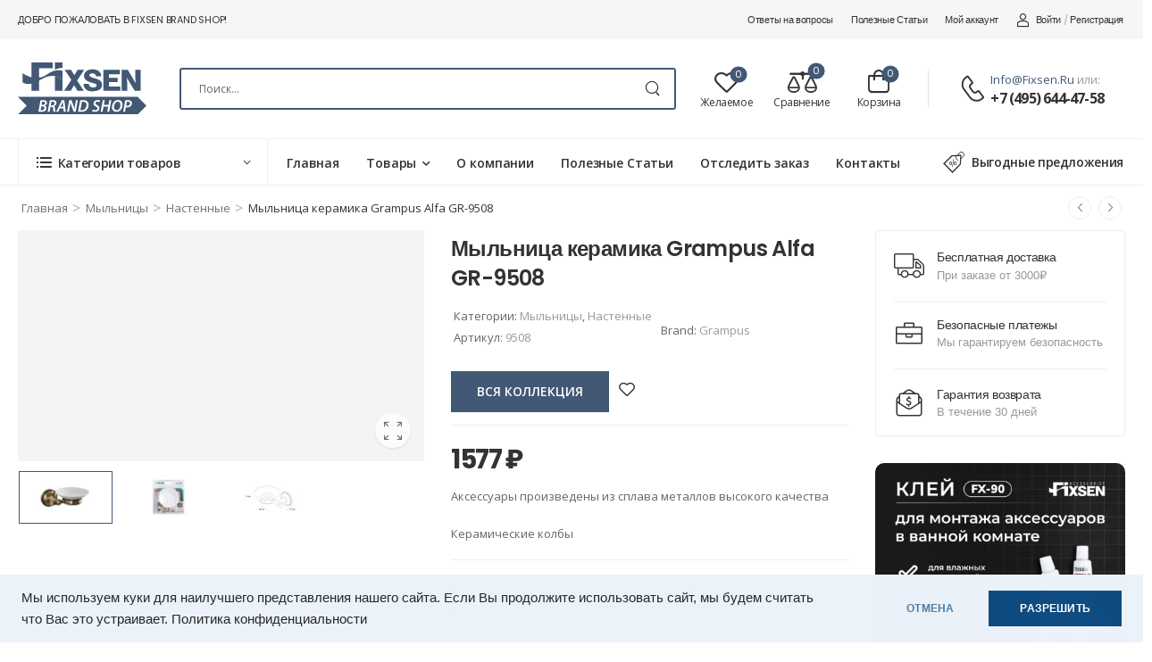

--- FILE ---
content_type: text/html; charset=UTF-8
request_url: https://fixsen.ru/product/mylnicza-keramika-grampus-alfa-gr-9508/
body_size: 37667
content:



<!DOCTYPE html>

	<html lang="ru-RU">

	<head>

		<meta charset="UTF-8" />

		<meta name="viewport" content="width=device-width, initial-scale=1.0, minimum-scale=1.0" />

		<link rel="profile" href="http://gmpg.org/xfn/11" />

		<link rel="pingback" href="https://fixsen.ru/xmlrpc.php" />

		<link rel="preload" href="https://fixsen.ru/wp-content/themes/wolmart/assets/vendor/wolmart-icons/fonts/wolmart.ttf" as="font" type="font/ttf" crossorigin><link rel="preload" href="https://fixsen.ru/wp-content/themes/wolmart/assets/vendor/wolmart-icons/fonts/wolmart.woff" as="font" type="font/woff" crossorigin><link rel="preload" href="https://fixsen.ru/wp-content/themes/wolmart/assets/vendor/fontawesome-free/webfonts/fa-solid-900.woff2" as="font" type="font/woff2" crossorigin><link rel="preload" href="https://fixsen.ru/wp-content/themes/wolmart/assets/vendor/fontawesome-free/webfonts/fa-brands-400.woff2" as="font" type="font/woff2" crossorigin>
        <!-- Yandex.Metrika counter -->
        <script type="text/javascript" >
            (function(m,e,t,r,i,k,a){m[i]=m[i]||function(){(m[i].a=m[i].a||[]).push(arguments)};
                m[i].l=1*new Date();
                for (var j = 0; j < document.scripts.length; j++) {if (document.scripts[j].src === r) { return; }}
                k=e.createElement(t),a=e.getElementsByTagName(t)[0],k.async=1,k.src=r,a.parentNode.insertBefore(k,a)})
            (window, document, "script", "https://mc.yandex.ru/metrika/tag.js", "ym");

            ym(99161365, "init", {
                clickmap:true,
                trackLinks:true,
                accurateTrackBounce:true,
                webvisor:true
            });
        </script>
        <noscript><div><img src="https://mc.yandex.ru/watch/99161365" style="position:absolute; left:-9999px;" alt="" /></div></noscript>
        <!-- /Yandex.Metrika counter -->
        <!-- Top.Mail.Ru counter -->
			<script type="text/javascript">
			var _tmr = window._tmr || (window._tmr = []);
			_tmr.push({id: "3495266", type: "pageView", start: (new Date()).getTime()});
			(function (d, w, id) {
			  if (d.getElementById(id)) return;
			  var ts = d.createElement("script"); ts.type = "text/javascript"; ts.async = true; ts.id = id;
			  ts.src = "https://top-fwz1.mail.ru/js/code.js";
			  var f = function () {var s = d.getElementsByTagName("script")[0]; s.parentNode.insertBefore(ts, s);};
			  if (w.opera == "[object Opera]") { d.addEventListener("DOMContentLoaded", f, false); } else { f(); }
			})(document, window, "tmr-code");
			</script>
			<noscript><div><img src="https://top-fwz1.mail.ru/counter?id=3495266;js=na" style="position:absolute;left:-9999px;" alt="Top.Mail.Ru" /></div></noscript>
			<!-- /Top.Mail.Ru counter -->

						<script>document.documentElement.className = document.documentElement.className + ' yes-js js_active js'</script>
			<script id="yookassa-own-payment-methods-head">
window.yookassaOwnPaymentMethods = ["yookassa_widget"];
</script>
			<script>
				WebFontConfig = {
					google: { families: [ 'Open+Sans:300,400,500,600,700','Poppins:300,400,500,600,700,800&display=swap' ] }
				};
				(function(d) {
					var wf = d.createElement('script'), s = d.scripts[0];
					wf.src = 'https://fixsen.ru/wp-content/themes/wolmart/assets/js/webfont.js';
					wf.async = true;
					s.parentNode.insertBefore(wf, s);
				})(document);
			</script>
			<meta name='robots' content='index, follow, max-image-preview:large, max-snippet:-1, max-video-preview:-1' />
	<style>img:is([sizes="auto" i], [sizes^="auto," i]) { contain-intrinsic-size: 3000px 1500px }</style>
	
	<!-- This site is optimized with the Yoast SEO plugin v26.3 - https://yoast.com/wordpress/plugins/seo/ -->
	<title>Fixsen™ | Мыльница керамика Grampus Alfa GR-9508</title>
	<meta name="description" content="Мыльница керамика Grampus Alfa GR-9508 | купить в магазине аксессуаров для ванной Fixsen&quot;. Премиум-качество. Гарантия на покрытие до 5 лет. Более 500 000 довольных клиентов. +7 (495) 644-47-58. ПН-ПТ, с 9:00 до 17:30" />
	<link rel="canonical" href="https://fixsen.ru/product/mylnicza-keramika-grampus-alfa-gr-9508/" />
	<meta property="og:locale" content="ru_RU" />
	<meta property="og:type" content="article" />
	<meta property="og:title" content="Fixsen™ | Мыльница керамика Grampus Alfa GR-9508" />
	<meta property="og:description" content="Мыльница керамика Grampus Alfa GR-9508 | купить в магазине аксессуаров для ванной Fixsen&quot;. Премиум-качество. Гарантия на покрытие до 5 лет. Более 500 000 довольных клиентов. +7 (495) 644-47-58. ПН-ПТ, с 9:00 до 17:30" />
	<meta property="og:url" content="https://fixsen.ru/product/mylnicza-keramika-grampus-alfa-gr-9508/" />
	<meta property="og:site_name" content="Fixsen™ Brand Shop" />
	<meta property="article:modified_time" content="2025-12-05T08:48:53+00:00" />
	<meta property="og:image" content="https://fixsen.ru/wp-content/uploads/2022/01/9508_1.jpg" />
	<meta property="og:image:width" content="1949" />
	<meta property="og:image:height" content="1110" />
	<meta property="og:image:type" content="image/jpeg" />
	<meta name="twitter:card" content="summary_large_image" />
	<script type="application/ld+json" class="yoast-schema-graph">{"@context":"https://schema.org","@graph":[{"@type":"WebPage","@id":"https://fixsen.ru/product/mylnicza-keramika-grampus-alfa-gr-9508/","url":"https://fixsen.ru/product/mylnicza-keramika-grampus-alfa-gr-9508/","name":"Fixsen™ | Мыльница керамика Grampus Alfa GR-9508","isPartOf":{"@id":"https://fixsen.ru/#website"},"primaryImageOfPage":{"@id":"https://fixsen.ru/product/mylnicza-keramika-grampus-alfa-gr-9508/#primaryimage"},"image":{"@id":"https://fixsen.ru/product/mylnicza-keramika-grampus-alfa-gr-9508/#primaryimage"},"thumbnailUrl":"https://fixsen.ru/wp-content/uploads/2022/01/9508_1.jpg","datePublished":"2022-01-14T11:20:16+00:00","dateModified":"2025-12-05T08:48:53+00:00","description":"Мыльница керамика Grampus Alfa GR-9508 | купить в магазине аксессуаров для ванной Fixsen\". Премиум-качество. Гарантия на покрытие до 5 лет. Более 500 000 довольных клиентов. +7 (495) 644-47-58. ПН-ПТ, с 9:00 до 17:30","breadcrumb":{"@id":"https://fixsen.ru/product/mylnicza-keramika-grampus-alfa-gr-9508/#breadcrumb"},"inLanguage":"ru-RU","potentialAction":[{"@type":"ReadAction","target":["https://fixsen.ru/product/mylnicza-keramika-grampus-alfa-gr-9508/"]}]},{"@type":"ImageObject","inLanguage":"ru-RU","@id":"https://fixsen.ru/product/mylnicza-keramika-grampus-alfa-gr-9508/#primaryimage","url":"https://fixsen.ru/wp-content/uploads/2022/01/9508_1.jpg","contentUrl":"https://fixsen.ru/wp-content/uploads/2022/01/9508_1.jpg","width":1949,"height":1110},{"@type":"BreadcrumbList","@id":"https://fixsen.ru/product/mylnicza-keramika-grampus-alfa-gr-9508/#breadcrumb","itemListElement":[{"@type":"ListItem","position":1,"name":"Home","item":"https://fixsen.ru/"},{"@type":"ListItem","position":2,"name":"Товары","item":"https://fixsen.ru/shop/"},{"@type":"ListItem","position":3,"name":"Мыльница керамика Grampus Alfa GR-9508"}]},{"@type":"WebSite","@id":"https://fixsen.ru/#website","url":"https://fixsen.ru/","name":"Fixsen™ Brand Shop","description":"Официальный Магазин аксессуаров для ванной комнаты","publisher":{"@id":"https://fixsen.ru/#organization"},"potentialAction":[{"@type":"SearchAction","target":{"@type":"EntryPoint","urlTemplate":"https://fixsen.ru/?s={search_term_string}"},"query-input":{"@type":"PropertyValueSpecification","valueRequired":true,"valueName":"search_term_string"}}],"inLanguage":"ru-RU"},{"@type":"Organization","@id":"https://fixsen.ru/#organization","name":"Fixsen™","url":"https://fixsen.ru/","logo":{"@type":"ImageObject","inLanguage":"ru-RU","@id":"https://fixsen.ru/#/schema/logo/image/","url":"https://fixsen.ru/wp-content/uploads/2025/06/logo_fixsen-accessories-01.png","contentUrl":"https://fixsen.ru/wp-content/uploads/2025/06/logo_fixsen-accessories-01.png","width":531,"height":531,"caption":"Fixsen™"},"image":{"@id":"https://fixsen.ru/#/schema/logo/image/"}}]}</script>
	<!-- / Yoast SEO plugin. -->


<link rel="alternate" type="application/rss+xml" title="Fixsen™ Brand Shop &raquo; Лента" href="https://fixsen.ru/feed/" />
<link rel="alternate" type="application/rss+xml" title="Fixsen™ Brand Shop &raquo; Лента комментариев" href="https://fixsen.ru/comments/feed/" />
<script>
window._wpemojiSettings = {"baseUrl":"https:\/\/s.w.org\/images\/core\/emoji\/16.0.1\/72x72\/","ext":".png","svgUrl":"https:\/\/s.w.org\/images\/core\/emoji\/16.0.1\/svg\/","svgExt":".svg","source":{"concatemoji":"https:\/\/fixsen.ru\/wp-includes\/js\/wp-emoji-release.min.js?ver=6.8.3"}};
/*! This file is auto-generated */
!function(s,n){var o,i,e;function c(e){try{var t={supportTests:e,timestamp:(new Date).valueOf()};sessionStorage.setItem(o,JSON.stringify(t))}catch(e){}}function p(e,t,n){e.clearRect(0,0,e.canvas.width,e.canvas.height),e.fillText(t,0,0);var t=new Uint32Array(e.getImageData(0,0,e.canvas.width,e.canvas.height).data),a=(e.clearRect(0,0,e.canvas.width,e.canvas.height),e.fillText(n,0,0),new Uint32Array(e.getImageData(0,0,e.canvas.width,e.canvas.height).data));return t.every(function(e,t){return e===a[t]})}function u(e,t){e.clearRect(0,0,e.canvas.width,e.canvas.height),e.fillText(t,0,0);for(var n=e.getImageData(16,16,1,1),a=0;a<n.data.length;a++)if(0!==n.data[a])return!1;return!0}function f(e,t,n,a){switch(t){case"flag":return n(e,"\ud83c\udff3\ufe0f\u200d\u26a7\ufe0f","\ud83c\udff3\ufe0f\u200b\u26a7\ufe0f")?!1:!n(e,"\ud83c\udde8\ud83c\uddf6","\ud83c\udde8\u200b\ud83c\uddf6")&&!n(e,"\ud83c\udff4\udb40\udc67\udb40\udc62\udb40\udc65\udb40\udc6e\udb40\udc67\udb40\udc7f","\ud83c\udff4\u200b\udb40\udc67\u200b\udb40\udc62\u200b\udb40\udc65\u200b\udb40\udc6e\u200b\udb40\udc67\u200b\udb40\udc7f");case"emoji":return!a(e,"\ud83e\udedf")}return!1}function g(e,t,n,a){var r="undefined"!=typeof WorkerGlobalScope&&self instanceof WorkerGlobalScope?new OffscreenCanvas(300,150):s.createElement("canvas"),o=r.getContext("2d",{willReadFrequently:!0}),i=(o.textBaseline="top",o.font="600 32px Arial",{});return e.forEach(function(e){i[e]=t(o,e,n,a)}),i}function t(e){var t=s.createElement("script");t.src=e,t.defer=!0,s.head.appendChild(t)}"undefined"!=typeof Promise&&(o="wpEmojiSettingsSupports",i=["flag","emoji"],n.supports={everything:!0,everythingExceptFlag:!0},e=new Promise(function(e){s.addEventListener("DOMContentLoaded",e,{once:!0})}),new Promise(function(t){var n=function(){try{var e=JSON.parse(sessionStorage.getItem(o));if("object"==typeof e&&"number"==typeof e.timestamp&&(new Date).valueOf()<e.timestamp+604800&&"object"==typeof e.supportTests)return e.supportTests}catch(e){}return null}();if(!n){if("undefined"!=typeof Worker&&"undefined"!=typeof OffscreenCanvas&&"undefined"!=typeof URL&&URL.createObjectURL&&"undefined"!=typeof Blob)try{var e="postMessage("+g.toString()+"("+[JSON.stringify(i),f.toString(),p.toString(),u.toString()].join(",")+"));",a=new Blob([e],{type:"text/javascript"}),r=new Worker(URL.createObjectURL(a),{name:"wpTestEmojiSupports"});return void(r.onmessage=function(e){c(n=e.data),r.terminate(),t(n)})}catch(e){}c(n=g(i,f,p,u))}t(n)}).then(function(e){for(var t in e)n.supports[t]=e[t],n.supports.everything=n.supports.everything&&n.supports[t],"flag"!==t&&(n.supports.everythingExceptFlag=n.supports.everythingExceptFlag&&n.supports[t]);n.supports.everythingExceptFlag=n.supports.everythingExceptFlag&&!n.supports.flag,n.DOMReady=!1,n.readyCallback=function(){n.DOMReady=!0}}).then(function(){return e}).then(function(){var e;n.supports.everything||(n.readyCallback(),(e=n.source||{}).concatemoji?t(e.concatemoji):e.wpemoji&&e.twemoji&&(t(e.twemoji),t(e.wpemoji)))}))}((window,document),window._wpemojiSettings);
</script>
<style id='wp-emoji-styles-inline-css'>

	img.wp-smiley, img.emoji {
		display: inline !important;
		border: none !important;
		box-shadow: none !important;
		height: 1em !important;
		width: 1em !important;
		margin: 0 0.07em !important;
		vertical-align: -0.1em !important;
		background: none !important;
		padding: 0 !important;
	}
</style>
<style id='wp-block-library-theme-inline-css'>
.wp-block-audio :where(figcaption){color:#555;font-size:13px;text-align:center}.is-dark-theme .wp-block-audio :where(figcaption){color:#ffffffa6}.wp-block-audio{margin:0 0 1em}.wp-block-code{border:1px solid #ccc;border-radius:4px;font-family:Menlo,Consolas,monaco,monospace;padding:.8em 1em}.wp-block-embed :where(figcaption){color:#555;font-size:13px;text-align:center}.is-dark-theme .wp-block-embed :where(figcaption){color:#ffffffa6}.wp-block-embed{margin:0 0 1em}.blocks-gallery-caption{color:#555;font-size:13px;text-align:center}.is-dark-theme .blocks-gallery-caption{color:#ffffffa6}:root :where(.wp-block-image figcaption){color:#555;font-size:13px;text-align:center}.is-dark-theme :root :where(.wp-block-image figcaption){color:#ffffffa6}.wp-block-image{margin:0 0 1em}.wp-block-pullquote{border-bottom:4px solid;border-top:4px solid;color:currentColor;margin-bottom:1.75em}.wp-block-pullquote cite,.wp-block-pullquote footer,.wp-block-pullquote__citation{color:currentColor;font-size:.8125em;font-style:normal;text-transform:uppercase}.wp-block-quote{border-left:.25em solid;margin:0 0 1.75em;padding-left:1em}.wp-block-quote cite,.wp-block-quote footer{color:currentColor;font-size:.8125em;font-style:normal;position:relative}.wp-block-quote:where(.has-text-align-right){border-left:none;border-right:.25em solid;padding-left:0;padding-right:1em}.wp-block-quote:where(.has-text-align-center){border:none;padding-left:0}.wp-block-quote.is-large,.wp-block-quote.is-style-large,.wp-block-quote:where(.is-style-plain){border:none}.wp-block-search .wp-block-search__label{font-weight:700}.wp-block-search__button{border:1px solid #ccc;padding:.375em .625em}:where(.wp-block-group.has-background){padding:1.25em 2.375em}.wp-block-separator.has-css-opacity{opacity:.4}.wp-block-separator{border:none;border-bottom:2px solid;margin-left:auto;margin-right:auto}.wp-block-separator.has-alpha-channel-opacity{opacity:1}.wp-block-separator:not(.is-style-wide):not(.is-style-dots){width:100px}.wp-block-separator.has-background:not(.is-style-dots){border-bottom:none;height:1px}.wp-block-separator.has-background:not(.is-style-wide):not(.is-style-dots){height:2px}.wp-block-table{margin:0 0 1em}.wp-block-table td,.wp-block-table th{word-break:normal}.wp-block-table :where(figcaption){color:#555;font-size:13px;text-align:center}.is-dark-theme .wp-block-table :where(figcaption){color:#ffffffa6}.wp-block-video :where(figcaption){color:#555;font-size:13px;text-align:center}.is-dark-theme .wp-block-video :where(figcaption){color:#ffffffa6}.wp-block-video{margin:0 0 1em}:root :where(.wp-block-template-part.has-background){margin-bottom:0;margin-top:0;padding:1.25em 2.375em}
</style>
<style id='classic-theme-styles-inline-css'>
/*! This file is auto-generated */
.wp-block-button__link{color:#fff;background-color:#32373c;border-radius:9999px;box-shadow:none;text-decoration:none;padding:calc(.667em + 2px) calc(1.333em + 2px);font-size:1.125em}.wp-block-file__button{background:#32373c;color:#fff;text-decoration:none}
</style>
<style id='global-styles-inline-css'>
:root{--wp--preset--aspect-ratio--square: 1;--wp--preset--aspect-ratio--4-3: 4/3;--wp--preset--aspect-ratio--3-4: 3/4;--wp--preset--aspect-ratio--3-2: 3/2;--wp--preset--aspect-ratio--2-3: 2/3;--wp--preset--aspect-ratio--16-9: 16/9;--wp--preset--aspect-ratio--9-16: 9/16;--wp--preset--color--black: #000000;--wp--preset--color--cyan-bluish-gray: #abb8c3;--wp--preset--color--white: #fff;--wp--preset--color--pale-pink: #f78da7;--wp--preset--color--vivid-red: #cf2e2e;--wp--preset--color--luminous-vivid-orange: #ff6900;--wp--preset--color--luminous-vivid-amber: #fcb900;--wp--preset--color--light-green-cyan: #7bdcb5;--wp--preset--color--vivid-green-cyan: #00d084;--wp--preset--color--pale-cyan-blue: #8ed1fc;--wp--preset--color--vivid-cyan-blue: #0693e3;--wp--preset--color--vivid-purple: #9b51e0;--wp--preset--color--primary: #425874;--wp--preset--color--secondary: #927b51;--wp--preset--color--alert: ;--wp--preset--color--dark: #333;--wp--preset--color--font: #666;--wp--preset--color--transparent: transparent;--wp--preset--gradient--vivid-cyan-blue-to-vivid-purple: linear-gradient(135deg,rgba(6,147,227,1) 0%,rgb(155,81,224) 100%);--wp--preset--gradient--light-green-cyan-to-vivid-green-cyan: linear-gradient(135deg,rgb(122,220,180) 0%,rgb(0,208,130) 100%);--wp--preset--gradient--luminous-vivid-amber-to-luminous-vivid-orange: linear-gradient(135deg,rgba(252,185,0,1) 0%,rgba(255,105,0,1) 100%);--wp--preset--gradient--luminous-vivid-orange-to-vivid-red: linear-gradient(135deg,rgba(255,105,0,1) 0%,rgb(207,46,46) 100%);--wp--preset--gradient--very-light-gray-to-cyan-bluish-gray: linear-gradient(135deg,rgb(238,238,238) 0%,rgb(169,184,195) 100%);--wp--preset--gradient--cool-to-warm-spectrum: linear-gradient(135deg,rgb(74,234,220) 0%,rgb(151,120,209) 20%,rgb(207,42,186) 40%,rgb(238,44,130) 60%,rgb(251,105,98) 80%,rgb(254,248,76) 100%);--wp--preset--gradient--blush-light-purple: linear-gradient(135deg,rgb(255,206,236) 0%,rgb(152,150,240) 100%);--wp--preset--gradient--blush-bordeaux: linear-gradient(135deg,rgb(254,205,165) 0%,rgb(254,45,45) 50%,rgb(107,0,62) 100%);--wp--preset--gradient--luminous-dusk: linear-gradient(135deg,rgb(255,203,112) 0%,rgb(199,81,192) 50%,rgb(65,88,208) 100%);--wp--preset--gradient--pale-ocean: linear-gradient(135deg,rgb(255,245,203) 0%,rgb(182,227,212) 50%,rgb(51,167,181) 100%);--wp--preset--gradient--electric-grass: linear-gradient(135deg,rgb(202,248,128) 0%,rgb(113,206,126) 100%);--wp--preset--gradient--midnight: linear-gradient(135deg,rgb(2,3,129) 0%,rgb(40,116,252) 100%);--wp--preset--font-size--small: 15px;--wp--preset--font-size--medium: 24px;--wp--preset--font-size--large: 30px;--wp--preset--font-size--x-large: 42px;--wp--preset--font-size--normal: 18px;--wp--preset--font-size--huge: 34px;--wp--preset--spacing--20: 0.44rem;--wp--preset--spacing--30: 0.67rem;--wp--preset--spacing--40: 1rem;--wp--preset--spacing--50: 1.5rem;--wp--preset--spacing--60: 2.25rem;--wp--preset--spacing--70: 3.38rem;--wp--preset--spacing--80: 5.06rem;--wp--preset--shadow--natural: 6px 6px 9px rgba(0, 0, 0, 0.2);--wp--preset--shadow--deep: 12px 12px 50px rgba(0, 0, 0, 0.4);--wp--preset--shadow--sharp: 6px 6px 0px rgba(0, 0, 0, 0.2);--wp--preset--shadow--outlined: 6px 6px 0px -3px rgba(255, 255, 255, 1), 6px 6px rgba(0, 0, 0, 1);--wp--preset--shadow--crisp: 6px 6px 0px rgba(0, 0, 0, 1);}:where(.is-layout-flex){gap: 0.5em;}:where(.is-layout-grid){gap: 0.5em;}body .is-layout-flex{display: flex;}.is-layout-flex{flex-wrap: wrap;align-items: center;}.is-layout-flex > :is(*, div){margin: 0;}body .is-layout-grid{display: grid;}.is-layout-grid > :is(*, div){margin: 0;}:where(.wp-block-columns.is-layout-flex){gap: 2em;}:where(.wp-block-columns.is-layout-grid){gap: 2em;}:where(.wp-block-post-template.is-layout-flex){gap: 1.25em;}:where(.wp-block-post-template.is-layout-grid){gap: 1.25em;}.has-black-color{color: var(--wp--preset--color--black) !important;}.has-cyan-bluish-gray-color{color: var(--wp--preset--color--cyan-bluish-gray) !important;}.has-white-color{color: var(--wp--preset--color--white) !important;}.has-pale-pink-color{color: var(--wp--preset--color--pale-pink) !important;}.has-vivid-red-color{color: var(--wp--preset--color--vivid-red) !important;}.has-luminous-vivid-orange-color{color: var(--wp--preset--color--luminous-vivid-orange) !important;}.has-luminous-vivid-amber-color{color: var(--wp--preset--color--luminous-vivid-amber) !important;}.has-light-green-cyan-color{color: var(--wp--preset--color--light-green-cyan) !important;}.has-vivid-green-cyan-color{color: var(--wp--preset--color--vivid-green-cyan) !important;}.has-pale-cyan-blue-color{color: var(--wp--preset--color--pale-cyan-blue) !important;}.has-vivid-cyan-blue-color{color: var(--wp--preset--color--vivid-cyan-blue) !important;}.has-vivid-purple-color{color: var(--wp--preset--color--vivid-purple) !important;}.has-black-background-color{background-color: var(--wp--preset--color--black) !important;}.has-cyan-bluish-gray-background-color{background-color: var(--wp--preset--color--cyan-bluish-gray) !important;}.has-white-background-color{background-color: var(--wp--preset--color--white) !important;}.has-pale-pink-background-color{background-color: var(--wp--preset--color--pale-pink) !important;}.has-vivid-red-background-color{background-color: var(--wp--preset--color--vivid-red) !important;}.has-luminous-vivid-orange-background-color{background-color: var(--wp--preset--color--luminous-vivid-orange) !important;}.has-luminous-vivid-amber-background-color{background-color: var(--wp--preset--color--luminous-vivid-amber) !important;}.has-light-green-cyan-background-color{background-color: var(--wp--preset--color--light-green-cyan) !important;}.has-vivid-green-cyan-background-color{background-color: var(--wp--preset--color--vivid-green-cyan) !important;}.has-pale-cyan-blue-background-color{background-color: var(--wp--preset--color--pale-cyan-blue) !important;}.has-vivid-cyan-blue-background-color{background-color: var(--wp--preset--color--vivid-cyan-blue) !important;}.has-vivid-purple-background-color{background-color: var(--wp--preset--color--vivid-purple) !important;}.has-black-border-color{border-color: var(--wp--preset--color--black) !important;}.has-cyan-bluish-gray-border-color{border-color: var(--wp--preset--color--cyan-bluish-gray) !important;}.has-white-border-color{border-color: var(--wp--preset--color--white) !important;}.has-pale-pink-border-color{border-color: var(--wp--preset--color--pale-pink) !important;}.has-vivid-red-border-color{border-color: var(--wp--preset--color--vivid-red) !important;}.has-luminous-vivid-orange-border-color{border-color: var(--wp--preset--color--luminous-vivid-orange) !important;}.has-luminous-vivid-amber-border-color{border-color: var(--wp--preset--color--luminous-vivid-amber) !important;}.has-light-green-cyan-border-color{border-color: var(--wp--preset--color--light-green-cyan) !important;}.has-vivid-green-cyan-border-color{border-color: var(--wp--preset--color--vivid-green-cyan) !important;}.has-pale-cyan-blue-border-color{border-color: var(--wp--preset--color--pale-cyan-blue) !important;}.has-vivid-cyan-blue-border-color{border-color: var(--wp--preset--color--vivid-cyan-blue) !important;}.has-vivid-purple-border-color{border-color: var(--wp--preset--color--vivid-purple) !important;}.has-vivid-cyan-blue-to-vivid-purple-gradient-background{background: var(--wp--preset--gradient--vivid-cyan-blue-to-vivid-purple) !important;}.has-light-green-cyan-to-vivid-green-cyan-gradient-background{background: var(--wp--preset--gradient--light-green-cyan-to-vivid-green-cyan) !important;}.has-luminous-vivid-amber-to-luminous-vivid-orange-gradient-background{background: var(--wp--preset--gradient--luminous-vivid-amber-to-luminous-vivid-orange) !important;}.has-luminous-vivid-orange-to-vivid-red-gradient-background{background: var(--wp--preset--gradient--luminous-vivid-orange-to-vivid-red) !important;}.has-very-light-gray-to-cyan-bluish-gray-gradient-background{background: var(--wp--preset--gradient--very-light-gray-to-cyan-bluish-gray) !important;}.has-cool-to-warm-spectrum-gradient-background{background: var(--wp--preset--gradient--cool-to-warm-spectrum) !important;}.has-blush-light-purple-gradient-background{background: var(--wp--preset--gradient--blush-light-purple) !important;}.has-blush-bordeaux-gradient-background{background: var(--wp--preset--gradient--blush-bordeaux) !important;}.has-luminous-dusk-gradient-background{background: var(--wp--preset--gradient--luminous-dusk) !important;}.has-pale-ocean-gradient-background{background: var(--wp--preset--gradient--pale-ocean) !important;}.has-electric-grass-gradient-background{background: var(--wp--preset--gradient--electric-grass) !important;}.has-midnight-gradient-background{background: var(--wp--preset--gradient--midnight) !important;}.has-small-font-size{font-size: var(--wp--preset--font-size--small) !important;}.has-medium-font-size{font-size: var(--wp--preset--font-size--medium) !important;}.has-large-font-size{font-size: var(--wp--preset--font-size--large) !important;}.has-x-large-font-size{font-size: var(--wp--preset--font-size--x-large) !important;}
:where(.wp-block-post-template.is-layout-flex){gap: 1.25em;}:where(.wp-block-post-template.is-layout-grid){gap: 1.25em;}
:where(.wp-block-columns.is-layout-flex){gap: 2em;}:where(.wp-block-columns.is-layout-grid){gap: 2em;}
:root :where(.wp-block-pullquote){font-size: 1.5em;line-height: 1.6;}
</style>
<link rel='stylesheet' id='contact-form-7-css' href='https://fixsen.ru/wp-content/plugins/contact-form-7/includes/css/styles.css?ver=6.1.3' media='all' />
<link rel='stylesheet' id='photoswipe-css' href='https://fixsen.ru/wp-content/plugins/woocommerce/assets/css/photoswipe/photoswipe.min.css?ver=10.3.4' media='all' />
<link rel='stylesheet' id='photoswipe-default-skin-css' href='https://fixsen.ru/wp-content/plugins/woocommerce/assets/css/photoswipe/default-skin/default-skin.min.css?ver=10.3.4' media='all' />
<style id='woocommerce-inline-inline-css'>
.woocommerce form .form-row .required { visibility: visible; }
</style>
<link rel='stylesheet' id='yml-for-yandex-market-css' href='https://fixsen.ru/wp-content/plugins/yml-for-yandex-market/public/css/y4ym-public.css?ver=5.0.22' media='all' />
<link rel='stylesheet' id='brands-styles-css' href='https://fixsen.ru/wp-content/plugins/woocommerce/assets/css/brands.css?ver=10.3.4' media='all' />
<link rel='stylesheet' id='fxsn-font-css' href='https://fixsen.ru/wp-content/themes/fixsen/assets/fxsn-icons.css?ver=6.8.3' media='all' />
<link rel='stylesheet' id='fixsen-parent-style-css' href='https://fixsen.ru/wp-content/themes/fixsen/style.css?ver=6.8.3' media='all' />
<link rel='stylesheet' id='fontawesome-free-css' href='https://fixsen.ru/wp-content/themes/wolmart/assets/vendor/fontawesome-free/css/all.min.css?ver=5.14.0' media='all' />
<link rel='stylesheet' id='wolmart-icons-css' href='https://fixsen.ru/wp-content/themes/wolmart/assets/vendor/wolmart-icons/css/icons.min.css?ver=1.1.5' media='all' />
<link rel='stylesheet' id='wolmart-flag-css' href='https://fixsen.ru/wp-content/themes/wolmart/assets/css/flags.min.css?ver=1.1.5' media='all' />
<link rel='stylesheet' id='animate-css' href='https://fixsen.ru/wp-content/themes/wolmart/assets/vendor/animate/animate.min.css?ver=6.8.3' media='all' />
<link rel='stylesheet' id='magnific-popup-css' href='https://fixsen.ru/wp-content/themes/wolmart/assets/vendor/jquery.magnific-popup/magnific-popup.min.css?ver=1.0' media='all' />
<link rel='stylesheet' id='elementor-icons-css' href='https://fixsen.ru/wp-content/plugins/elementor/assets/lib/eicons/css/elementor-icons.min.css?ver=5.20.0' media='all' />
<link rel='stylesheet' id='elementor-frontend-css' href='https://fixsen.ru/wp-content/plugins/elementor/assets/css/frontend-lite.min.css?ver=3.14.1' media='all' />
<link rel='stylesheet' id='elementor-global-css' href='https://fixsen.ru/wp-content/uploads/elementor/css/global.css?ver=1763721637' media='all' />
<link rel='stylesheet' id='elementor-post-1176-css' href='https://fixsen.ru/wp-content/uploads/elementor/css/post-1176.css?ver=1763721637' media='all' />
<link rel='stylesheet' id='wolmart-theme-css' href='https://fixsen.ru/wp-content/themes/wolmart/assets/css/theme.min.css?ver=1.1.5' media='all' />
<link rel='stylesheet' id='wolmart-dynamic-vars-css' href='https://fixsen.ru/wp-content/uploads/wolmart_styles/dynamic_css_vars.css?ver=1.1.5' media='all' />
<link rel='stylesheet' id='wolmart-theme-single-product-css' href='https://fixsen.ru/wp-content/themes/wolmart/assets/css/pages/single-product.min.css?ver=1.1.5' media='all' />
<link rel='stylesheet' id='bootstrap-tooltip-css' href='https://fixsen.ru/wp-content/themes/wolmart/assets/vendor/bootstrap/bootstrap.tooltip.css?ver=4.1.3' media='all' />
<link rel='stylesheet' id='wolmart-elementor-style-css' href='https://fixsen.ru/wp-content/themes/wolmart/framework/plugins/elementor/elementor.min.css?ver=6.8.3' media='all' />
<link rel='stylesheet' id='pwaforwp-style-css' href='https://fixsen.ru/wp-content/plugins/pwa-for-wp/assets/css/pwaforwp-main.min.css?ver=1.7.80' media='all' />
<link rel='stylesheet' id='elementor-post-11-css' href='https://fixsen.ru/wp-content/uploads/elementor/css/post-11.css?ver=6.8.3' media='all' />
<style id='elementor-post-11-inline-css'>
.custom-header{border-bottom:1px solid #eee}.custom-deal-menu .w-icon-map-marker{margin-top:-3px}.custom-deal-menu .wolmart-icon-lists .wolmart-icon-list-item .w-icon-sale{font-size:24px;margin-right:3px}.custom-header .toggle-menu .title-underline .title:after{content:none}@media (max-width:1199px){.main-menu>.menu>li{margin-right:18px}}.dropdown-box .menu .view-all-cats>a{font-weight:600;text-transform:uppercase;color:#369;letter-spacing:-.025em}.dropdown-box .menu .view-all-cats>a:after{position:relative;top:-1px;content:"\e913";font-family:'wolmart';font-size:.9em;margin-left:.4rem;vertical-align:middle}.sticky-content:not(.fixed) .show-home .dropdown-box{top:100%}@media (max-width:1200px) and (min-width:992px){.custom-deal-menu .wolmart-icon-lists .wolmart-icon-list-item{padding-right:15px}.elementor-element.elementor-widget.custom-deal-menu>.elementor-widget-container{margin-right:-15px}}
</style>
<link rel='stylesheet' id='elementor-post-26-css' href='https://fixsen.ru/wp-content/uploads/elementor/css/post-26.css?ver=6.8.3' media='all' />
<style id='elementor-post-26-inline-css'>
.custom-footer .m-w-280{max-width:280px}.custom-footer .m-w-715{max-width:715px!important}.custom-footer .wpcf7-submit:after{content:"\e92c";font-family:wolmart;font-weight:100;margin-left:8px;font-size:1.1em;line-height:0;vertical-align:middle}.custom-footer .custom-footer-infobox i{position:relative;top:-2px}@media (max-width:575px){.custom-footer .wpcf7-form-control-wrap{flex:0 0 100%}}
</style>
<link rel='stylesheet' id='elementor-post-867-css' href='https://fixsen.ru/wp-content/uploads/elementor/css/post-867.css?ver=6.8.3' media='all' />
<style id='elementor-post-867-inline-css'>
.product-sale-text b{font-size:2.875em;margin-left:-2px}.product-sale-text sup{font-size:.652em;margin-left:1px;vertical-align:-3px}.product-sale-text sub{font-size:.26em;margin-left:-2.5em;vertical-align:3px}
</style>
<link rel='stylesheet' id='wolmart-style-css' href='https://fixsen.ru/wp-content/themes/wolmart/style.css?ver=1.1.5' media='all' />
<link rel='stylesheet' id='google-fonts-1-css' href='https://fonts.googleapis.com/css?family=Poppins%3A100%2C100italic%2C200%2C200italic%2C300%2C300italic%2C400%2C400italic%2C500%2C500italic%2C600%2C600italic%2C700%2C700italic%2C800%2C800italic%2C900%2C900italic&#038;display=auto&#038;subset=cyrillic&#038;ver=6.8.3' media='all' />
<link rel="preconnect" href="https://fonts.gstatic.com/" crossorigin><script type="text/template" id="tmpl-variation-template">
	<div class="woocommerce-variation-description">{{{ data.variation.variation_description }}}</div>
	<div class="woocommerce-variation-price">{{{ data.variation.price_html }}}</div>
	<div class="woocommerce-variation-availability">{{{ data.variation.availability_html }}}</div>
</script>
<script type="text/template" id="tmpl-unavailable-variation-template">
	<p role="alert">Этот товар недоступен. Пожалуйста, выберите другую комбинацию.</p>
</script>
<script src="https://fixsen.ru/wp-content/plugins/wp-yandex-metrika/assets/YmEc.min.js?ver=1.2.2" id="wp-yandex-metrika_YmEc-js"></script>
<script id="wp-yandex-metrika_YmEc-js-after">
window.tmpwpym={datalayername:'dataLayer',counters:JSON.parse('[{"number":"99161365","webvisor":"1"}]'),targets:JSON.parse('[]')};
</script>
<script src="https://fixsen.ru/wp-includes/js/jquery/jquery.min.js?ver=3.7.1" id="jquery-core-js"></script>
<script src="https://fixsen.ru/wp-includes/js/jquery/jquery-migrate.min.js?ver=3.4.1" id="jquery-migrate-js"></script>
<script src="https://fixsen.ru/wp-content/plugins/wp-yandex-metrika/assets/frontend.min.js?ver=1.2.2" id="wp-yandex-metrika_frontend-js"></script>
<script src="https://fixsen.ru/wp-content/plugins/woocommerce/assets/js/jquery-blockui/jquery.blockUI.min.js?ver=2.7.0-wc.10.3.4" id="wc-jquery-blockui-js" defer data-wp-strategy="defer"></script>
<script id="wc-add-to-cart-js-extra">
var wc_add_to_cart_params = {"ajax_url":"\/wp-admin\/admin-ajax.php","wc_ajax_url":"\/?wc-ajax=%%endpoint%%","i18n_view_cart":"\u041f\u0440\u043e\u0441\u043c\u043e\u0442\u0440 \u043a\u043e\u0440\u0437\u0438\u043d\u044b","cart_url":"https:\/\/fixsen.ru\/cart\/","is_cart":"","cart_redirect_after_add":"no"};
</script>
<script src="https://fixsen.ru/wp-content/plugins/woocommerce/assets/js/frontend/add-to-cart.min.js?ver=10.3.4" id="wc-add-to-cart-js" defer data-wp-strategy="defer"></script>
<script src="https://fixsen.ru/wp-content/plugins/woocommerce/assets/js/photoswipe/photoswipe.min.js?ver=4.1.1-wc.10.3.4" id="wc-photoswipe-js" defer data-wp-strategy="defer"></script>
<script src="https://fixsen.ru/wp-content/plugins/woocommerce/assets/js/photoswipe/photoswipe-ui-default.min.js?ver=4.1.1-wc.10.3.4" id="wc-photoswipe-ui-default-js" defer data-wp-strategy="defer"></script>
<script id="wc-single-product-js-extra">
var wc_single_product_params = {"i18n_required_rating_text":"\u041f\u043e\u0436\u0430\u043b\u0443\u0439\u0441\u0442\u0430, \u043f\u043e\u0441\u0442\u0430\u0432\u044c\u0442\u0435 \u043e\u0446\u0435\u043d\u043a\u0443","i18n_rating_options":["1 \u0438\u0437 5 \u0437\u0432\u0451\u0437\u0434","2 \u0438\u0437 5 \u0437\u0432\u0451\u0437\u0434","3 \u0438\u0437 5 \u0437\u0432\u0451\u0437\u0434","4 \u0438\u0437 5 \u0437\u0432\u0451\u0437\u0434","5 \u0438\u0437 5 \u0437\u0432\u0451\u0437\u0434"],"i18n_product_gallery_trigger_text":"\u041f\u0440\u043e\u0441\u043c\u043e\u0442\u0440 \u0433\u0430\u043b\u0435\u0440\u0435\u0438 \u0438\u0437\u043e\u0431\u0440\u0430\u0436\u0435\u043d\u0438\u0439 \u0432 \u043f\u043e\u043b\u043d\u043e\u044d\u043a\u0440\u0430\u043d\u043d\u043e\u043c \u0440\u0435\u0436\u0438\u043c\u0435","review_rating_required":"yes","flexslider":{"rtl":false,"animation":"slide","smoothHeight":true,"directionNav":false,"controlNav":"thumbnails","slideshow":false,"animationSpeed":500,"animationLoop":false,"allowOneSlide":false},"zoom_enabled":"","zoom_options":[],"photoswipe_enabled":"1","photoswipe_options":{"shareEl":false,"closeOnScroll":false,"history":false,"hideAnimationDuration":0,"showAnimationDuration":0},"flexslider_enabled":""};
</script>
<script src="https://fixsen.ru/wp-content/plugins/woocommerce/assets/js/frontend/single-product.min.js?ver=10.3.4" id="wc-single-product-js" defer data-wp-strategy="defer"></script>
<script src="https://fixsen.ru/wp-content/plugins/woocommerce/assets/js/js-cookie/js.cookie.min.js?ver=2.1.4-wc.10.3.4" id="wc-js-cookie-js" defer data-wp-strategy="defer"></script>
<script id="woocommerce-js-extra">
var woocommerce_params = {"ajax_url":"\/wp-admin\/admin-ajax.php","wc_ajax_url":"\/?wc-ajax=%%endpoint%%","i18n_password_show":"\u041f\u043e\u043a\u0430\u0437\u0430\u0442\u044c \u043f\u0430\u0440\u043e\u043b\u044c","i18n_password_hide":"\u0421\u043a\u0440\u044b\u0442\u044c \u043f\u0430\u0440\u043e\u043b\u044c"};
</script>
<script src="https://fixsen.ru/wp-content/plugins/woocommerce/assets/js/frontend/woocommerce.min.js?ver=10.3.4" id="woocommerce-js" defer data-wp-strategy="defer"></script>
<script src="https://fixsen.ru/wp-content/plugins/yml-for-yandex-market/public/js/y4ym-public.js?ver=5.0.22" id="yml-for-yandex-market-js"></script>
<script src="https://fixsen.ru/wp-includes/js/underscore.min.js?ver=1.13.7" id="underscore-js"></script>
<script id="wp-util-js-extra">
var _wpUtilSettings = {"ajax":{"url":"\/wp-admin\/admin-ajax.php"}};
</script>
<script src="https://fixsen.ru/wp-includes/js/wp-util.min.js?ver=6.8.3" id="wp-util-js"></script>
<script id="wc-add-to-cart-variation-js-extra">
var wc_add_to_cart_variation_params = {"wc_ajax_url":"\/?wc-ajax=%%endpoint%%","i18n_no_matching_variations_text":"\u0416\u0430\u043b\u044c, \u043d\u043e \u0442\u043e\u0432\u0430\u0440\u043e\u0432, \u0441\u043e\u043e\u0442\u0432\u0435\u0442\u0441\u0442\u0432\u0443\u044e\u0449\u0438\u0445 \u0432\u0430\u0448\u0435\u043c\u0443 \u0432\u044b\u0431\u043e\u0440\u0443, \u043d\u0435 \u043e\u0431\u043d\u0430\u0440\u0443\u0436\u0435\u043d\u043e. \u041f\u043e\u0436\u0430\u043b\u0443\u0439\u0441\u0442\u0430, \u0432\u044b\u0431\u0435\u0440\u0438\u0442\u0435 \u0434\u0440\u0443\u0433\u0443\u044e \u043a\u043e\u043c\u0431\u0438\u043d\u0430\u0446\u0438\u044e.","i18n_make_a_selection_text":"\u0412\u044b\u0431\u0435\u0440\u0438\u0442\u0435 \u043e\u043f\u0446\u0438\u0438 \u0442\u043e\u0432\u0430\u0440\u0430 \u043f\u0435\u0440\u0435\u0434 \u0435\u0433\u043e \u0434\u043e\u0431\u0430\u0432\u043b\u0435\u043d\u0438\u0435\u043c \u0432 \u0432\u0430\u0448\u0443 \u043a\u043e\u0440\u0437\u0438\u043d\u0443.","i18n_unavailable_text":"\u042d\u0442\u043e\u0442 \u0442\u043e\u0432\u0430\u0440 \u043d\u0435\u0434\u043e\u0441\u0442\u0443\u043f\u0435\u043d. \u041f\u043e\u0436\u0430\u043b\u0443\u0439\u0441\u0442\u0430, \u0432\u044b\u0431\u0435\u0440\u0438\u0442\u0435 \u0434\u0440\u0443\u0433\u0443\u044e \u043a\u043e\u043c\u0431\u0438\u043d\u0430\u0446\u0438\u044e.","i18n_reset_alert_text":"\u0420\u0435\u0437\u0443\u043b\u044c\u0442\u0430\u0442\u044b \u0432\u0430\u0448\u0435\u0433\u043e \u0432\u044b\u0431\u043e\u0440\u0430 \u0441\u0431\u0440\u043e\u0448\u0435\u043d\u044b. \u0412\u044b\u0431\u0435\u0440\u0438\u0442\u0435 \u043e\u043f\u0446\u0438\u0438 \u0442\u043e\u0432\u0430\u0440\u0430, \u043f\u0435\u0440\u0435\u0434 \u0442\u0435\u043c \u043a\u0430\u043a \u0434\u043e\u0431\u0430\u0432\u0438\u0442\u044c \u0435\u0433\u043e \u0432 \u043a\u043e\u0440\u0437\u0438\u043d\u0443."};
</script>
<script src="https://fixsen.ru/wp-content/plugins/woocommerce/assets/js/frontend/add-to-cart-variation.min.js?ver=10.3.4" id="wc-add-to-cart-variation-js" defer data-wp-strategy="defer"></script>
<script src="https://fixsen.ru/wp-content/plugins/woocommerce/assets/js/zoom/jquery.zoom.min.js?ver=1.7.21-wc.10.3.4" id="wc-zoom-js" defer data-wp-strategy="defer"></script>
<link rel="https://api.w.org/" href="https://fixsen.ru/wp-json/" /><link rel="alternate" title="JSON" type="application/json" href="https://fixsen.ru/wp-json/wp/v2/product/5189" /><link rel="EditURI" type="application/rsd+xml" title="RSD" href="https://fixsen.ru/xmlrpc.php?rsd" />
<meta name="generator" content="WordPress 6.8.3" />
<meta name="generator" content="WooCommerce 10.3.4" />
<link rel='shortlink' href='https://fixsen.ru/?p=5189' />
<link rel="alternate" title="oEmbed (JSON)" type="application/json+oembed" href="https://fixsen.ru/wp-json/oembed/1.0/embed?url=https%3A%2F%2Ffixsen.ru%2Fproduct%2Fmylnicza-keramika-grampus-alfa-gr-9508%2F" />
<link rel="alternate" title="oEmbed (XML)" type="text/xml+oembed" href="https://fixsen.ru/wp-json/oembed/1.0/embed?url=https%3A%2F%2Ffixsen.ru%2Fproduct%2Fmylnicza-keramika-grampus-alfa-gr-9508%2F&#038;format=xml" />
<!----><script>window.ozonPluginUrl = "https://fixsen.ru/wp-content/plugins/ozon-wp/";</script><meta name="verification" content="f612c7d25f5690ad41496fcfdbf8d1" />	<noscript><style>.woocommerce-product-gallery{ opacity: 1 !important; }</style></noscript>
	<meta name="generator" content="Elementor 3.14.1; features: e_dom_optimization, e_optimized_assets_loading, e_optimized_css_loading, a11y_improvements, additional_custom_breakpoints; settings: css_print_method-external, google_font-enabled, font_display-auto">
        <!-- Yandex.Metrica counter -->
        <script type="text/javascript">
            (function (m, e, t, r, i, k, a) {
                m[i] = m[i] || function () {
                    (m[i].a = m[i].a || []).push(arguments)
                };
                m[i].l = 1 * new Date();
                k = e.createElement(t), a = e.getElementsByTagName(t)[0], k.async = 1, k.src = r, a.parentNode.insertBefore(k, a)
            })

            (window, document, "script", "https://mc.yandex.ru/metrika/tag.js", "ym");

            ym("99161365", "init", {
                clickmap: true,
                trackLinks: true,
                accurateTrackBounce: true,
                webvisor: true,
                ecommerce: "dataLayer",
                params: {
                    __ym: {
                        "ymCmsPlugin": {
                            "cms": "wordpress",
                            "cmsVersion":"6.8",
                            "pluginVersion": "1.2.2",
                            "ymCmsRip": "65614087"
                        }
                    }
                }
            });
        </script>
        <!-- /Yandex.Metrica counter -->
        <link rel="icon" href="https://fixsen.ru/wp-content/uploads/2021/12/cropped-fav-32x32.png" sizes="32x32" />
<link rel="icon" href="https://fixsen.ru/wp-content/uploads/2021/12/cropped-fav-192x192.png" sizes="192x192" />
<meta name="msapplication-TileImage" content="https://fixsen.ru/wp-content/uploads/2021/12/cropped-fav-270x270.png" />
<meta name="pwaforwp" content="wordpress-plugin"/>
        <meta name="theme-color" content="#D5E0EB">
        <meta name="apple-mobile-web-app-title" content="Fixsen™ Brand Shop">
        <meta name="application-name" content="Fixsen™ Brand Shop">
        <meta name="apple-mobile-web-app-capable" content="yes">
        <meta name="apple-mobile-web-app-status-bar-style" content="default">
        <meta name="mobile-web-app-capable" content="yes">
        <meta name="apple-touch-fullscreen" content="yes">
<link rel="apple-touch-icon" sizes="192x192" href="https://fixsen.ru/wp-content/plugins/pwa-for-wp/images/logo.png">
<link rel="apple-touch-icon" sizes="512x512" href="https://fixsen.ru/wp-content/plugins/pwa-for-wp/images/logo-512x512.png">
<style id="kirki-inline-styles"></style>		

	</head>

	<body class="wp-singular product-template-default single single-product postid-5189 wp-custom-logo wp-embed-responsive wp-theme-wolmart wp-child-theme-fixsen theme-wolmart woocommerce woocommerce-page woocommerce-no-js wolmart-single-product-layout wolmart-disable-mobile-animation single-product-page wolmart-rounded-skin elementor-default elementor-kit-1176">

		


		


		


		<div class="page-wrapper">



			<header class="header custom-header header-11" id="header"><div class="wolmart-block elementor elementor-11" data-block-id="11">		<div class=" elementor-section elementor-top-section elementor-element elementor-element-bd19f9b elementor-section-content-middle elementor-section-boxed elementor-section-height-default elementor-section-height-default" data-id="bd19f9b" data-element_type="section" data-settings="{&quot;background_background&quot;:&quot;classic&quot;}">
										<div class="elementor-container elementor-column-gap-no" >
										<div class=" elementor-column elementor-col-50 elementor-top-column elementor-element elementor-element-b04eda9 flex-1 w-auto overflow-hidden mr-4" data-id="b04eda9" data-element_type="column">
			
			<div class="elementor-widget-wrap elementor-element-populated">
								<div class="elementor-element elementor-element-e1f567d welcome-msg text-uppercase elementor-widget elementor-widget-heading" data-id="e1f567d" data-element_type="widget" data-widget_type="heading.default">
				<div class="elementor-widget-container">
			<style>/*! elementor - v3.14.0 - 26-06-2023 */
.elementor-heading-title{padding:0;margin:0;line-height:1}.elementor-widget-heading .elementor-heading-title[class*=elementor-size-]>a{color:inherit;font-size:inherit;line-height:inherit}.elementor-widget-heading .elementor-heading-title.elementor-size-small{font-size:15px}.elementor-widget-heading .elementor-heading-title.elementor-size-medium{font-size:19px}.elementor-widget-heading .elementor-heading-title.elementor-size-large{font-size:29px}.elementor-widget-heading .elementor-heading-title.elementor-size-xl{font-size:39px}.elementor-widget-heading .elementor-heading-title.elementor-size-xxl{font-size:59px}</style><p class="elementor-heading-title elementor-size-default">Добро пожаловать в Fixsen Brand Shop!</p>		</div>
				</div>
					</div>
			
		</div>
				<div class=" elementor-column elementor-col-50 elementor-top-column elementor-element elementor-element-481bf63 flex-none w-auto" data-id="481bf63" data-element_type="column">
			
			<div class="elementor-widget-wrap elementor-element-populated">
								<div class="elementor-element elementor-element-7df12ce elementor-widget__width-auto elementor-hidden-tablet elementor-hidden-phone elementor-widget elementor-widget-wolmart_widget_menu" data-id="7df12ce" data-element_type="widget" data-widget_type="wolmart_widget_menu.default">
				<div class="elementor-widget-container">
			<div class="dropdown dropdown-menu mobile-links"><a href="#">Links</a><nav class="dropdown-box top-navigation"><ul id="menu-top-navigation" class="menu  horizontal-menu"><li id="menu-item-9651" class="menu-item menu-item-type-post_type menu-item-object-page menu-item-9651" ><a href="https://fixsen.ru/faq/">Ответы на вопросы</a></li>
<li id="menu-item-7348" class="menu-item menu-item-type-taxonomy menu-item-object-category menu-item-7348" ><a href="https://fixsen.ru/./news/">Полезные Статьи</a></li>
<li id="menu-item-1079" class="menu-item menu-item-type-post_type menu-item-object-page menu-item-1079" ><a href="https://fixsen.ru/my-account-2/">Мой аккаунт</a></li>
</ul></nav></div>		</div>
				</div>
				<div class="elementor-element elementor-element-2adc7a5 elementor-hidden-tablet elementor-hidden-phone elementor-widget elementor-widget-wolmart_header_account" data-id="2adc7a5" data-element_type="widget" data-widget_type="wolmart_header_account.default">
				<div class="elementor-widget-container">
			<div class="account"><a class="login inline-type" href="https://fixsen.ru/my-account-2/"><i class="w-icon-account"></i><span>Войти</span></a><span class="delimiter">/</span><a class="register inline-type" href="https://fixsen.ru/my-account-2/"><span>Регистрация</span></a></div>		</div>
				</div>
					</div>
			
		</div>
															</div>
							</div>
				<div class=" elementor-section elementor-top-section elementor-element elementor-element-5579962 elementor-section-content-middle elementor-section-boxed elementor-section-height-default elementor-section-height-default" data-id="5579962" data-element_type="section">
										<div class="elementor-container elementor-column-gap-default" >
										<div class=" elementor-column elementor-col-100 elementor-top-column elementor-element elementor-element-c25955f w-auto flex-1" data-id="c25955f" data-element_type="column">
			
			<div class="elementor-widget-wrap elementor-element-populated">
								<div class="elementor-element elementor-element-f5a22ec mr-0 mr-sm-4 elementor-widget elementor-widget-wolmart_header_mmenu_toggle" data-id="f5a22ec" data-element_type="widget" data-widget_type="wolmart_header_mmenu_toggle.default">
				<div class="elementor-widget-container">
			<a href="#" class="mobile-menu-toggle d-lg-none"><i class="w-icon-hamburger"></i></a>
		</div>
				</div>
				<div class="elementor-element elementor-element-0ceec07 mr-auto mr-md-2 ml-auto ml-sm-0 elementor-widget elementor-widget-wolmart_header_site_logo" data-id="0ceec07" data-element_type="widget" data-widget_type="wolmart_header_site_logo.default">
				<div class="elementor-widget-container">
			
<a href="https://fixsen.ru/" class="logo" title="Fixsen™ Brand Shop - Официальный Магазин аксессуаров для ванной комнаты">
	<img width="249" height="100" src="https://fixsen.ru/wp-content/uploads/2021/12/f-logo.svg" class="site-logo skip-data-lazy attachment-full size-full" alt="Мыльница керамика Grampus Alfa GR-9508" decoding="async" title="Мыльница керамика Grampus Alfa GR-9508" /></a>
		</div>
				</div>
				<div class="elementor-element elementor-element-222d89b flex-1 elementor-hidden-phone elementor-widget elementor-widget-wolmart_header_search" data-id="222d89b" data-element_type="widget" data-widget_type="wolmart_header_search.default">
				<div class="elementor-widget-container">
			
<div class="search-wrapper hs-simple">
	<form action="https://fixsen.ru/" method="get" class="input-wrapper">
		<input type="hidden" name="post_type" value="product"/>

		
		<input type="search" aria-label="Search" class="form-control" name="s" placeholder="Поиск..." required="" autocomplete="off">

					<div class="live-search-list"></div>
		
		<button class="btn btn-search" aria-label="Search Button" type="submit">
			<i class="w-icon-search"></i>
		</button> 
	</form>
</div>
		</div>
				</div>
				<div class="elementor-element elementor-element-40078c4 d-none-sm-max elementor-widget elementor-widget-wolmart_header_wishlist" data-id="40078c4" data-element_type="widget" data-widget_type="wolmart_header_wishlist.default">
				<div class="elementor-widget-container">
				<a class="wishlist block-type" href="https://fixsen.ru/wishlist-2/">
				<i class="w-icon-heart">
							<span class="wish-count">0</span>
					</i>
						<span>Желаемое</span>
			</a>
			</div>
				</div>
				<div class="elementor-element elementor-element-145f7cf mr-2 d-none-sm-max elementor-widget elementor-widget-wolmart_header_compare" data-id="145f7cf" data-element_type="widget" data-widget_type="wolmart_header_compare.default">
				<div class="elementor-widget-container">
			
<a class="compare-open block-type " href="https://fixsen.ru/compare-2/">
		<i class="w-icon-compare">
					<span class="compare-count">0</span>
			</i>
			<span>Сравнение</span>
	</a>

		</div>
				</div>
				<div class="elementor-element elementor-element-fbb1175 mr-2 elementor-widget elementor-widget-wolmart_header_cart" data-id="fbb1175" data-element_type="widget" data-widget_type="wolmart_header_cart.default">
				<div class="elementor-widget-container">
				<div class="dropdown mini-basket-dropdown cart-dropdown block-type badge-type  cart-offcanvas">
		<a class="cart-toggle" href="https://fixsen.ru/cart/">
						<span class="cart-label">
											<span class="cart-name">Корзина</span>
									
										</span>
										<i class="w-icon-cart">
					<!-- <span class="cart-count"><i class="fas fa-spinner fa-pulse"></i></span> -->
					<span class="cart-count">0</span>
				</i>
					</a>
					<div class="cart-overlay"></div>
				<div class="cart-popup widget_shopping_cart dropdown-box">
			<div class="widget_shopping_cart_content">
				<div class="cart-loading"></div>
			</div>
		</div>
	</div>
			</div>
				</div>
				<div class="elementor-element elementor-element-2e758e8 elementor-hidden-tablet elementor-hidden-phone elementor-widget elementor-widget-wolmart_header_v_divider" data-id="2e758e8" data-element_type="widget" data-widget_type="wolmart_header_v_divider.default">
				<div class="elementor-widget-container">
			<span class="divider"></span>
		</div>
				</div>
				<div class="elementor-element elementor-element-4e7b3ec ml-auto ml-md-2 d-none-sm-max elementor-widget elementor-widget-wolmart_header_contact" data-id="4e7b3ec" data-element_type="widget" data-widget_type="wolmart_header_contact.default">
				<div class="elementor-widget-container">
			<div class="contact">
	<a href="tel://+74956444758" aria-label="Contact">
		<i class="w-icon-call"></i>
	</a>
	<div class="contact-content">
		<a href="mailto://info@fixsen.ru" class="live-chat">info@fixsen.ru</a> <span class="contact-delimiter">или:</span> <a href="tel://+74956444758" class="telephone">+7 (495) 644-47-58</a>	</div>
</div>



		</div>
				</div>
					</div>
			
		</div>
															</div>
							</div>
				<div class=" sticky-content fix-top elementor-section elementor-top-section elementor-element elementor-element-a2aeb7a elementor-hidden-tablet elementor-hidden-phone fixsen-main-nav elementor-section-boxed elementor-section-height-default elementor-section-height-default" data-id="a2aeb7a" data-element_type="section" data-settings="{&quot;background_background&quot;:&quot;classic&quot;}">
										<div class="elementor-container elementor-column-gap-no" >
										<div class=" elementor-column elementor-col-100 elementor-top-column elementor-element elementor-element-9a01e16" data-id="9a01e16" data-element_type="column">
			
			<div class="elementor-widget-wrap elementor-element-populated">
								<div class="elementor-element elementor-element-614900b elementor-widget__width-auto mr-4 elementor-widget elementor-widget-wolmart_widget_menu" data-id="614900b" data-element_type="widget" data-widget_type="wolmart_widget_menu.default">
				<div class="elementor-widget-container">
			<div class="dropdown toggle-menu "><a href="#" class="dropdown-menu-toggle"><i class="  w-icon-category"></i><span>Категории товаров</span></a><nav class="dropdown-box kategorii"><ul id="menu-kategorii" class="menu  dropdown-menu vertical-menu"><li id="menu-item-7311" class="menu-item menu-item-type-taxonomy menu-item-object-product_cat menu-item-has-children menu-item-7311" ><a href="https://fixsen.ru/product-category/dozatory/"><i class="fxsn-dispenser"></i>Дозаторы</a>
<ul>
	<li id="menu-item-12046" class="menu-item menu-item-type-custom menu-item-object-custom menu-item-12046" ><a href="https://fixsen.ru/product-category/dozatory/page/1?query_type_sposob-ustanovki=or&#038;count=36&#038;filter_sposob-ustanovki=nastolnyj">Настольные</a></li>
	<li id="menu-item-12045" class="menu-item menu-item-type-custom menu-item-object-custom menu-item-12045" ><a href="https://fixsen.ru/product-category/dozatory/?filter_sposob-ustanovki=nastennyj&#038;query_type_sposob-ustanovki=or&#038;count=36&#038;filter_materialy=stal&#038;query_type_materialy=or">Подвесные</a></li>
	<li id="menu-item-12044" class="menu-item menu-item-type-custom menu-item-object-custom menu-item-12044" ><a href="https://fixsen.ru/product-category/dozatory/?filter_sposob-ustanovki=nastennyj&#038;query_type_sposob-ustanovki=or&#038;count=36&#038;filter_kollekcziya=hotel&#038;query_type_kollekcziya=or">HoReCa</a></li>

</ul>
</li>
<li id="menu-item-7308" class="menu-item menu-item-type-taxonomy menu-item-object-product_cat menu-item-has-children menu-item-7308" ><a href="https://fixsen.ru/product-category/stakany-dlya-shhetok/">Стаканы для щеток</a>
<ul>
	<li id="menu-item-12050" class="menu-item menu-item-type-custom menu-item-object-custom menu-item-12050" ><a href="https://fixsen.ru/product-category/stakany-dlya-shhetok/?query_type_sposob-ustanovki=or&#038;count=36&#038;filter_sposob-ustanovki=nastennyj,nastolnyj">Настольные</a></li>
	<li id="menu-item-12051" class="menu-item menu-item-type-custom menu-item-object-custom menu-item-12051" ><a href="https://fixsen.ru/product-category/stakany-dlya-shhetok/?filter_sposob-ustanovki=nastennyj&#038;query_type_sposob-ustanovki=or&#038;query_type_materialy=or&#038;count=36">Подвесные</a></li>

</ul>
</li>
<li id="menu-item-7307" class="menu-item menu-item-type-taxonomy menu-item-object-product_cat current-product-ancestor current-menu-parent current-product-parent menu-item-has-children menu-item-7307" ><a href="https://fixsen.ru/product-category/mylniczy/">Мыльницы</a>
<ul>
	<li id="menu-item-12057" class="menu-item menu-item-type-custom menu-item-object-custom menu-item-12057" ><a href="https://fixsen.ru/product-category/mylniczy/?query_type_sposob-ustanovki=or&#038;count=36&#038;filter_sposob-ustanovki=nastolnyj">Настольные</a></li>
	<li id="menu-item-12056" class="menu-item menu-item-type-custom menu-item-object-custom menu-item-12056" ><a href="https://fixsen.ru/product-category/mylniczy/page/1?filter_sposob-ustanovki=nastennyj&#038;query_type_sposob-ustanovki=or&#038;query_type_materialy=or&#038;count=36">Подвесные</a></li>

</ul>
</li>
<li id="menu-item-7306" class="menu-item menu-item-type-taxonomy menu-item-object-product_cat menu-item-has-children menu-item-7306" ><a href="https://fixsen.ru/product-category/polotenczederzhateli/">Полотенцедержатели</a>
<ul>
	<li id="menu-item-12023" class="menu-item menu-item-type-taxonomy menu-item-object-product_cat menu-item-12023" ><a href="https://fixsen.ru/product-category/polotenczederzhateli/dlya-polotenecz-polki/">С полкой</a></li>
	<li id="menu-item-12024" class="menu-item menu-item-type-taxonomy menu-item-object-product_cat menu-item-12024" ><a href="https://fixsen.ru/product-category/polotenczederzhateli/pryamye-polotenczederzhateli/">Прямые</a></li>
	<li id="menu-item-12021" class="menu-item menu-item-type-taxonomy menu-item-object-product_cat menu-item-12021" ><a href="https://fixsen.ru/product-category/polotenczederzhateli/kolczevye-polotenczederzhateli/">Кольцевые</a></li>
	<li id="menu-item-12022" class="menu-item menu-item-type-taxonomy menu-item-object-product_cat menu-item-12022" ><a href="https://fixsen.ru/product-category/polotenczederzhateli/povorotnye-polotenczederzhateli/">Поворотные</a></li>

</ul>
</li>
<li id="menu-item-6674" class="menu-item menu-item-type-taxonomy menu-item-object-product_cat menu-item-has-children menu-item-6674" ><a href="https://fixsen.ru/product-category/kovry/">Ковры</a>
<ul>
	<li id="menu-item-12037" class="menu-item menu-item-type-custom menu-item-object-custom menu-item-12037" ><a href="https://fixsen.ru/product-category/kovry/?filter_materialy=hlopok&#038;query_type_materialy=or&#038;count=36">Хлопок</a></li>
	<li id="menu-item-12036" class="menu-item menu-item-type-custom menu-item-object-custom menu-item-12036" ><a href="https://fixsen.ru/product-category/kovry/?filter_materialy=poliester&#038;query_type_materialy=or&#038;count=36">Полиэстер</a></li>
	<li id="menu-item-12035" class="menu-item menu-item-type-custom menu-item-object-custom menu-item-12035" ><a href="https://fixsen.ru/product-category/kovry/?filter_materialy=akril&#038;query_type_materialy=or">Акрил</a></li>
	<li id="menu-item-12038" class="menu-item menu-item-type-custom menu-item-object-custom menu-item-12038" ><a href="https://fixsen.ru/product-category/kovry/?query_type_materialy=or&#038;count=36&#038;filter_materialy=poliuritan">Пенополиуретан</a></li>

</ul>
</li>
<li id="menu-item-3240" class="menu-item menu-item-type-taxonomy menu-item-object-product_cat menu-item-has-children menu-item-3240" ><a href="https://fixsen.ru/product-category/zerkala/">Зеркала</a>
<ul>
	<li id="menu-item-12003" class="menu-item menu-item-type-taxonomy menu-item-object-product_cat menu-item-12003" ><a href="https://fixsen.ru/product-category/zerkala/kosmeticheskie-zerkala/">Косметические ZOOM</a></li>
	<li id="menu-item-12002" class="menu-item menu-item-type-taxonomy menu-item-object-product_cat menu-item-12002" ><a href="https://fixsen.ru/product-category/zerkala/nastennye-zerkala/">Настенные LED</a></li>

</ul>
</li>
<li id="menu-item-11990" class="menu-item menu-item-type-taxonomy menu-item-object-product_cat menu-item-has-children menu-item-11990" ><a href="https://fixsen.ru/product-category/smesiteli/">Смесители</a>
<ul>
	<li id="menu-item-12087" class="menu-item menu-item-type-taxonomy menu-item-object-product_cat menu-item-12087" ><a href="https://fixsen.ru/product-category/smesiteli/dlya-vanny/">Для ванны</a></li>
	<li id="menu-item-12091" class="menu-item menu-item-type-taxonomy menu-item-object-product_cat menu-item-12091" ><a href="https://fixsen.ru/product-category/smesiteli/gigienicheskij-dush/">Гигиенический душ</a></li>
	<li id="menu-item-12000" class="menu-item menu-item-type-taxonomy menu-item-object-product_cat menu-item-12000" ><a href="https://fixsen.ru/product-category/smesiteli/dlya-rakoviny/">Для раковины</a></li>

</ul>
</li>
<li id="menu-item-11991" class="menu-item menu-item-type-taxonomy menu-item-object-product_cat menu-item-has-children menu-item-11991" ><a href="https://fixsen.ru/product-category/dushevaya-stojka/">Душевые стойки</a>
<ul>
	<li id="menu-item-11995" class="menu-item menu-item-type-taxonomy menu-item-object-product_cat menu-item-11995" ><a href="https://fixsen.ru/product-category/dushevaya-stojka/fibro-9300/">FIBRO</a></li>
	<li id="menu-item-11997" class="menu-item menu-item-type-taxonomy menu-item-object-product_cat menu-item-11997" ><a href="https://fixsen.ru/product-category/dushevaya-stojka/oxford-9500/">OXFORD</a></li>

</ul>
</li>
<li id="menu-item-3245" class="menu-item menu-item-type-taxonomy menu-item-object-product_cat menu-item-has-children menu-item-3245" ><a href="https://fixsen.ru/product-category/polki/">Полки</a>
<ul>
	<li id="menu-item-12014" class="menu-item menu-item-type-custom menu-item-object-custom menu-item-12014" ><a href="https://fixsen.ru/product-category/polki/?filter_materialy=latun&#038;query_type_materialy=or&#038;count=36">Латунь</a></li>
	<li id="menu-item-12015" class="menu-item menu-item-type-custom menu-item-object-custom menu-item-12015" ><a href="https://fixsen.ru/product-category/polki/?filter_materialy=nerzhaveyushhaya-stal&#038;query_type_materialy=or&#038;count=36">Нержавеющая сталь</a></li>
	<li id="menu-item-12018" class="menu-item menu-item-type-custom menu-item-object-custom menu-item-12018" ><a href="https://fixsen.ru/product-category/polki/?filter_materialy=steklo&#038;query_type_materialy=or&#038;count=36">Стекло</a></li>
	<li id="menu-item-12017" class="menu-item menu-item-type-custom menu-item-object-custom menu-item-12017" ><a href="https://fixsen.ru/product-category/polki/?filter_materialy=stall-prutok&#038;query_type_materialy=or&#038;count=36">Стальной пруток</a></li>
	<li id="menu-item-12016" class="menu-item menu-item-type-custom menu-item-object-custom menu-item-12016" ><a href="https://fixsen.ru/product-category/polki/?filter_materialy=plastik&#038;query_type_materialy=or&#038;count=36">Пластик</a></li>

</ul>
</li>
<li id="menu-item-11993" class="menu-item menu-item-type-taxonomy menu-item-object-product_cat menu-item-11993" ><a href="https://fixsen.ru/product-category/polotenczesushiteli/">Полотенцесушители</a></li>
<li id="menu-item-3248" class="menu-item menu-item-type-taxonomy menu-item-object-product_cat menu-item-has-children menu-item-3248" ><a href="https://fixsen.ru/product-category/shtory/">Шторы</a>
<ul>
	<li id="menu-item-12059" class="menu-item menu-item-type-taxonomy menu-item-object-product_cat menu-item-12059" ><a href="https://fixsen.ru/product-category/shtory/design-shtory/">Design</a></li>
	<li id="menu-item-12060" class="menu-item menu-item-type-taxonomy menu-item-object-product_cat menu-item-12060" ><a href="https://fixsen.ru/product-category/shtory/horeca-shtory/">HoReCa</a></li>
	<li id="menu-item-12061" class="menu-item menu-item-type-taxonomy menu-item-object-product_cat menu-item-12061" ><a href="https://fixsen.ru/product-category/shtory/vinil-shtory/">Vinil</a></li>
	<li id="menu-item-12062" class="menu-item menu-item-type-taxonomy menu-item-object-product_cat menu-item-12062" ><a href="https://fixsen.ru/product-category/shtory/kolcza/">Кольца</a></li>

</ul>
</li>
<li id="menu-item-3243" class="menu-item menu-item-type-taxonomy menu-item-object-product_cat menu-item-3243" ><a href="https://fixsen.ru/product-category/korziny-dlya-belya/">Корзины для белья</a></li>
<li id="menu-item-7310" class="menu-item menu-item-type-taxonomy menu-item-object-product_cat menu-item-has-children menu-item-7310" ><a href="https://fixsen.ru/product-category/bumagoderzhateli/">Бумагодержатели</a>
<ul>
	<li id="menu-item-12065" class="menu-item menu-item-type-taxonomy menu-item-object-product_cat menu-item-12065" ><a href="https://fixsen.ru/product-category/bumagoderzhateli/bumagoderzhateli-c-kryshkoj/">C крышкой</a></li>
	<li id="menu-item-12066" class="menu-item menu-item-type-taxonomy menu-item-object-product_cat menu-item-12066" ><a href="https://fixsen.ru/product-category/bumagoderzhateli/bumagoderzhateli-bez-kryshki/">Без крышки</a></li>
	<li id="menu-item-12068" class="menu-item menu-item-type-taxonomy menu-item-object-product_cat menu-item-12068" ><a href="https://fixsen.ru/product-category/bumagoderzhateli/bumagoderzhateli-s-polkoj/">С полкой</a></li>
	<li id="menu-item-12067" class="menu-item menu-item-type-taxonomy menu-item-object-product_cat menu-item-12067" ><a href="https://fixsen.ru/product-category/bumagoderzhateli/bumagoderzhateli-dlya-zapasnogo-rulona/">Для запасного рулона</a></li>
	<li id="menu-item-12069" class="menu-item menu-item-type-taxonomy menu-item-object-product_cat menu-item-12069" ><a href="https://fixsen.ru/product-category/bumagoderzhateli/bumagoderzhateli-dlya-obshhestvennyh-mest/">Большие</a></li>
	<li id="menu-item-12071" class="menu-item menu-item-type-taxonomy menu-item-object-product_cat menu-item-12071" ><a href="https://fixsen.ru/product-category/bumagoderzhateli/derzhateli-salfetok/">Держатели салфеток</a></li>

</ul>
</li>
<li id="menu-item-7309" class="menu-item menu-item-type-taxonomy menu-item-object-product_cat menu-item-has-children menu-item-7309" ><a href="https://fixsen.ru/product-category/ershiki-dla-unitaza/">Ёршики</a>
<ul>
	<li id="menu-item-12079" class="menu-item menu-item-type-custom menu-item-object-custom menu-item-12079" ><a href="https://fixsen.ru/product-category/ershiki-dla-unitaza/napolnye-ershiki-2/?filter_sposob-ustanovki=napolnyj&#038;query_type_sposob-ustanovki=or&#038;count=36">Напольные</a></li>
	<li id="menu-item-12080" class="menu-item menu-item-type-custom menu-item-object-custom menu-item-12080" ><a href="https://fixsen.ru/product-category/ershiki-dla-unitaza/napolnye-ershiki-2/?filter_sposob-ustanovki=nastennyj&#038;query_type_sposob-ustanovki=or&#038;count=36">Подвесные</a></li>

</ul>
</li>
<li id="menu-item-12082" class="menu-item menu-item-type-custom menu-item-object-custom menu-item-12082" ><a href="https://fixsen.ru/shop/page/3?query_type_kollekcziya=or&#038;filter_kollekcziya=horeca,hotel&#038;count=36">HoReCa</a></li>
<li id="menu-item-3261" class="view-all-cats menu-item menu-item-type-custom menu-item-object-custom menu-item-3261" ><a href="/shop/">Все Категории</a></li>
</ul></nav></div>		</div>
				</div>
				<div class="elementor-element elementor-element-af980ca elementor-widget elementor-widget-wolmart_widget_menu" data-id="af980ca" data-element_type="widget" data-widget_type="wolmart_widget_menu.default">
				<div class="elementor-widget-container">
			<nav class=" glavnoe"><ul id="menu-glavnoe" class="menu  horizontal-menu menu-active-underline"><li id="menu-item-3228" class="menu-item menu-item-type-post_type menu-item-object-page menu-item-home menu-item-3228" ><a href="https://fixsen.ru/">Главная</a></li>
<li id="menu-item-3229" class="menu-item menu-item-type-post_type menu-item-object-page menu-item-has-children current_page_parent menu-item-3229" ><a href="https://fixsen.ru/shop/">Товары</a>
<ul>
	<li id="menu-item-3332" class="menu-item menu-item-type-custom menu-item-object-custom menu-item-has-children menu-item-3332" ><a href="#">НАВЕСНЫЕ <br> КОЛЛЕКЦИИ</a>
	<ul>
		<li id="menu-item-7732" class="menu-item menu-item-type-custom menu-item-object-custom menu-item-7732" ><a href="https://fixsen.ru/shop/?query_type_kollekcziya=or&#038;filter_kollekcziya=lux-chrome,lux-satin&#038;showtype=list&#038;orderby=menu_order&#038;count=36" class=" menu-item menu-item-type-custom menu-item-object-custom menu-item-7732">LUX Collection</a></li>
		<li id="menu-item-6692" class="menu-item menu-item-type-custom menu-item-object-custom menu-item-6692" ><a href="https://fixsen.ru/shop/page/1?query_type_kollekcziya=or&#038;filter_kollekcziya=trend,trend-gold,trend-graphite&#038;count=36" class=" menu-item menu-item-type-custom menu-item-object-custom menu-item-6692">TREND</a></li>
		<li id="menu-item-6693" class="menu-item menu-item-type-custom menu-item-object-custom menu-item-6693" ><a href="https://fixsen.ru/shop/?query_type_kollekcziya=or&#038;count=36&#038;filter_kollekcziya=comfort-black,comfort-chrome,comfort-gold&#038;orderby=date" class=" menu-item menu-item-type-custom menu-item-object-custom menu-item-6693">COMFORT</a></li>
		<li id="menu-item-11358" class="menu-item menu-item-type-custom menu-item-object-custom menu-item-11358" ><a href="https://fixsen.ru/shop/?query_type_kollekcziya=or&#038;filter_kollekcziya=magic-black-2,magic-white,magic-wood&#038;orderby=date&#038;count=36" class=" menu-item menu-item-type-custom menu-item-object-custom menu-item-11358">MAGIC</a></li>
		<li id="menu-item-11363" class="menu-item menu-item-type-custom menu-item-object-custom menu-item-11363" ><a href="https://fixsen.ru/shop/?filter_kollekcziya=hotel&#038;query_type_kollekcziya=or&#038;count=36&#038;orderby=date&#038;showtype=list" class=" menu-item menu-item-type-custom menu-item-object-custom menu-item-11363">HOTEL</a></li>
		<li id="menu-item-11365" class="menu-item menu-item-type-custom menu-item-object-custom menu-item-11365" ><a href="https://fixsen.ru/shop?filter_kollekcziya=metra&#038;query_type_kollekcziya=or&#038;count=24" class=" menu-item menu-item-type-custom menu-item-object-custom menu-item-11365">METRA</a></li>
		<li id="menu-item-11367" class="menu-item menu-item-type-custom menu-item-object-custom menu-item-11367" ><a href="https://fixsen.ru/shop/?filter_kollekcziya=europa&#038;query_type_kollekcziya=or&#038;count=24" class=" menu-item menu-item-type-custom menu-item-object-custom menu-item-11367">EUROPA</a></li>
		<li id="menu-item-11369" class="menu-item menu-item-type-custom menu-item-object-custom menu-item-11369" ><a href="https://fixsen.ru/shop/?filter_kollekcziya=modern&#038;query_type_kollekcziya=or&#038;count=24" class=" menu-item menu-item-type-custom menu-item-object-custom menu-item-11369">MODERN</a></li>
		<li id="menu-item-11371" class="menu-item menu-item-type-custom menu-item-object-custom menu-item-11371" ><a href="https://fixsen.ru/shop/?filter_kollekcziya=kvadro&#038;query_type_kollekcziya=or&#038;count=36&#038;orderby=price" class=" menu-item menu-item-type-custom menu-item-object-custom menu-item-11371">KVADRO</a></li>
		<li id="menu-item-11373" class="menu-item menu-item-type-custom menu-item-object-custom menu-item-11373" ><a href="https://fixsen.ru/shop/?filter_krepezh=skotch-3m&#038;query_type_krepezh=or&#038;orderby=price&#038;count=36" class=" menu-item menu-item-type-custom menu-item-object-custom menu-item-11373">LIGHT series</a></li>
		<li id="menu-item-11376" class="menu-item menu-item-type-custom menu-item-object-custom menu-item-11376" ><a href="https://fixsen.ru/shop/?filter_kollekcziya=alfa&#038;query_type_kollekcziya=or&#038;count=24&#038;orderby=menu_order" class=" menu-item menu-item-type-custom menu-item-object-custom menu-item-11376">ALFA</a></li>
		<li id="menu-item-11378" class="menu-item menu-item-type-custom menu-item-object-custom menu-item-11378" ><a href="https://fixsen.ru/shop/?filter_kollekcziya=ocean&#038;query_type_kollekcziya=or&#038;count=24&#038;orderby=price" class=" menu-item menu-item-type-custom menu-item-object-custom menu-item-11378">OCEAN</a></li>
		<li id="menu-item-11380" class="menu-item menu-item-type-custom menu-item-object-custom menu-item-11380" ><a href="https://fixsen.ru/shop/?filter_kollekcziya=laguna&#038;query_type_kollekcziya=or&#038;orderby=price&#038;count=24" class=" menu-item menu-item-type-custom menu-item-object-custom menu-item-11380">LAGUNA</a></li>
		<li id="menu-item-11381" class="menu-item menu-item-type-custom menu-item-object-custom menu-item-11381" ><a href="https://fixsen.ru/shop/?filter_kollekcziya=adele&#038;query_type_kollekcziya=or&#038;count=24" class=" menu-item menu-item-type-custom menu-item-object-custom menu-item-11381">ADELE</a></li>
		<li id="menu-item-11382" class="menu-item menu-item-type-custom menu-item-object-custom menu-item-11382" ><a href="https://fixsen.ru/shop/?filter_kollekcziya=best&#038;query_type_kollekcziya=or&#038;orderby=price&#038;count=36" class=" menu-item menu-item-type-custom menu-item-object-custom menu-item-11382">BEST</a></li>
		<li id="menu-item-11384" class="menu-item menu-item-type-custom menu-item-object-custom menu-item-11384" ><a href="https://fixsen.ru/shop/?filter_kollekcziya=luksor&#038;query_type_kollekcziya=or&#038;orderby=price&#038;count=24" class=" menu-item menu-item-type-custom menu-item-object-custom menu-item-11384">LUKSOR</a></li>
		<li id="menu-item-11385" class="menu-item menu-item-type-custom menu-item-object-custom menu-item-11385" ><a href="https://fixsen.ru/?post_type=product&#038;s=RETRO&#038;count=24&#038;orderby=price" class=" menu-item menu-item-type-custom menu-item-object-custom menu-item-11385">RETRO</a></li>
		<li id="menu-item-11387" class="menu-item menu-item-type-custom menu-item-object-custom menu-item-11387" ><a href="https://fixsen.ru/shop/?filter_kollekcziya=style&#038;query_type_kollekcziya=or&#038;count=24&#038;orderby=price" class=" menu-item menu-item-type-custom menu-item-object-custom menu-item-11387">STYLE</a></li>

	</ul>
</li>
	<li id="menu-item-3333" class="menu-item menu-item-type-custom menu-item-object-custom menu-item-has-children menu-item-3333" ><a href="#">НАСТОЛЬНЫЕ <br> АКСЕССУАРЫ</a>
	<ul>
		<li id="menu-item-6698" class="menu-item menu-item-type-custom menu-item-object-custom menu-item-6698" ><a href="/product-category/komplekty/" class=" menu-item menu-item-type-custom menu-item-object-custom menu-item-6698">КОМПЛЕКТЫ</a></li>
		<li id="menu-item-11389" class="menu-item menu-item-type-custom menu-item-object-custom menu-item-11389" ><a href="https://fixsen.ru/shop/page/1?orderby=date&#038;query_type_sposob-ustanovki=or&#038;filter_materialy=plastik&#038;query_type_materialy=or&#038;count=36&#038;filter_sposob-ustanovki=napolnyj,nastolnyj" class=" menu-item menu-item-type-custom menu-item-object-custom menu-item-11389">ПЛАСТИК</a></li>
		<li id="menu-item-6694" class="menu-item menu-item-type-custom menu-item-object-custom menu-item-6694" ><a href="https://fixsen.ru/shop/?orderby=popularity&#038;query_type_sposob-ustanovki=or&#038;filter_materialy=keramika&#038;query_type_materialy=or&#038;count=36&#038;filter_sposob-ustanovki=napolnyj,nastolnyj" class=" menu-item menu-item-type-custom menu-item-object-custom menu-item-6694">КЕРАМИКА</a></li>
		<li id="menu-item-6695" class="menu-item menu-item-type-custom menu-item-object-custom menu-item-6695" ><a href="https://fixsen.ru/shop/?orderby=price&#038;query_type_sposob-ustanovki=or&#038;filter_materialy=polirezin&#038;query_type_materialy=or&#038;count=36&#038;filter_sposob-ustanovki=napolnyj,nastolnyj" class=" menu-item menu-item-type-custom menu-item-object-custom menu-item-6695">ПОЛИРЕЗИН</a></li>
		<li id="menu-item-11392" class="menu-item menu-item-type-custom menu-item-object-custom menu-item-11392" ><a href="https://fixsen.ru/shop/?orderby=on_sale&#038;filter_sposob-ustanovki=nastolnyj&#038;query_type_sposob-ustanovki=or&#038;query_type_materialy=or&#038;count=36" class=" menu-item menu-item-type-custom menu-item-object-custom menu-item-11392">ТОВАРЫ СО СКИДКОЙ</a></li>

	</ul>
</li>
	<li id="menu-item-3363" class="menu-item menu-item-type-custom menu-item-object-custom menu-item-has-children menu-item-3363" ><a href="#">ОСОБЫЕ <br>СВОЙСТВА</a>
	<ul>
		<li id="menu-item-6702" class="menu-item menu-item-type-custom menu-item-object-custom menu-item-6702" ><a href="https://fixsen.ru/product/klej-dlya-montazha-aksessuarov-fixsen-fx-90/" class=" menu-item menu-item-type-custom menu-item-object-custom menu-item-6702">МОНТАЖНЫЙ КЛЕЙ</a></li>
		<li id="menu-item-11410" class="menu-item menu-item-type-custom menu-item-object-custom menu-item-11410" ><a href="https://fixsen.ru/shop/?query_type_kollekcziya=or&#038;filter_kollekcziya=magic-black-2,magic-white,magic-wood&#038;orderby=date&#038;count=36" class=" menu-item menu-item-type-custom menu-item-object-custom menu-item-11410">НА СТИКЕРE</a></li>
		<li id="menu-item-6701" class="menu-item menu-item-type-custom menu-item-object-custom menu-item-6701" ><a href="https://fixsen.ru/shop/?orderby=price&#038;query_type_krepezh=or&#038;count=36&#038;filter_krepezh=vakuumnaya-prisoska" class=" menu-item menu-item-type-custom menu-item-object-custom menu-item-6701">ВАКУУМНАЯ ПРИСОСКА</a></li>
		<li id="menu-item-6700" class="menu-item menu-item-type-custom menu-item-object-custom menu-item-6700" ><a href="https://fixsen.ru/shop/?filter_krepezh=skotch-3m&#038;query_type_krepezh=or&#038;count=36&#038;orderby=price" class=" menu-item menu-item-type-custom menu-item-object-custom menu-item-6700">БЕЗ СВЕРЛЕНИЯ <br> скотч 3M™</a></li>

	</ul>
</li>
	<li id="menu-item-3334" class="menu-item menu-item-type-custom menu-item-object-custom menu-item-has-children menu-item-3334" ><a href="#">ОБОРУДОВАНИЕ<br> ДЛЯ ВАННОЙ</a>
	<ul>
		<li id="menu-item-6708" class="menu-item menu-item-type-custom menu-item-object-custom menu-item-6708" ><a href="https://fixsen.ru/shop/?filter_kollekcziya=led&#038;query_type_kollekcziya=or&#038;count=36&#038;showtype=list" class=" menu-item menu-item-type-custom menu-item-object-custom menu-item-6708">ЗЕРКАЛА</a></li>
		<li id="menu-item-6699" class="menu-item menu-item-type-custom menu-item-object-custom menu-item-6699" ><a href="https://fixsen.ru/product-category/dushevaya-stojka/?customize_changeset_uuid=a52ddf14-d2b8-4291-84e0-696e469dcf13&#038;customize_autosaved=on&#038;count=24" class=" menu-item menu-item-type-custom menu-item-object-custom menu-item-6699">ДУШЕВЫЕ СТОЙКИ</a></li>
		<li id="menu-item-6709" class="menu-item menu-item-type-custom menu-item-object-custom menu-item-6709" ><a href="https://fixsen.ru/product-category/smesiteli/?count=36&#038;showtype=list&#038;orderby=menu_order" class=" menu-item menu-item-type-custom menu-item-object-custom menu-item-6709">СМЕСИТЕЛИ</a></li>
		<li id="menu-item-11402" class="menu-item menu-item-type-custom menu-item-object-custom menu-item-11402" ><a href="https://fixsen.ru/product-category/polotenczesushiteli/?count=36&#038;showtype=list" class=" menu-item menu-item-type-custom menu-item-object-custom menu-item-11402">ПОЛОТЕНЦЕСУШИТЕЛИ</a></li>
		<li id="menu-item-11438" class="menu-item menu-item-type-custom menu-item-object-custom menu-item-11438" ><a href="https://fixsen.ru/product-category/polki/dlya-vannoj-polki/?customize_changeset_uuid=3a020206-03d1-41f9-be03-e4ced3b013d7&#038;customize_autosaved=on&#038;count=36&#038;orderby=date" class=" menu-item menu-item-type-custom menu-item-object-custom menu-item-11438">ПОЛКИ</a></li>
		<li id="menu-item-11440" class="menu-item menu-item-type-custom menu-item-object-custom menu-item-11440" ><a href="https://fixsen.ru/product-category/poruchni/?customize_changeset_uuid=3a020206-03d1-41f9-be03-e4ced3b013d7&#038;customize_autosaved=on&#038;count=24&#038;showtype=list" class=" menu-item menu-item-type-custom menu-item-object-custom menu-item-11440">ПОРУЧНИ</a></li>
		<li id="menu-item-11437" class="menu-item menu-item-type-custom menu-item-object-custom menu-item-11437" ><a href="https://fixsen.ru/product-category/vedra/?customize_changeset_uuid=3a020206-03d1-41f9-be03-e4ced3b013d7&#038;customize_autosaved=on&#038;count=36&#038;orderby=date" class=" menu-item menu-item-type-custom menu-item-object-custom menu-item-11437">ВЁДРА</a></li>
		<li id="menu-item-11404" class="menu-item menu-item-type-custom menu-item-object-custom menu-item-11404" ><a href="https://fixsen.ru/product-category/kovry/?count=36&#038;showtype=list&#038;orderby=date" class=" menu-item menu-item-type-custom menu-item-object-custom menu-item-11404">КОВРЫ</a></li>
		<li id="menu-item-11405" class="menu-item menu-item-type-custom menu-item-object-custom menu-item-11405" ><a href="https://fixsen.ru/product-category/shtory/?showtype=list&#038;count=36&#038;orderby=date" class=" menu-item menu-item-type-custom menu-item-object-custom menu-item-11405">ШТОРЫ</a></li>

	</ul>
</li>

</ul>
</li>
<li id="menu-item-3323" class="menu-item menu-item-type-post_type menu-item-object-page menu-item-3323" ><a href="https://fixsen.ru/about-us/">О компании</a></li>
<li id="menu-item-7346" class="menu-item menu-item-type-taxonomy menu-item-object-category menu-item-7346" ><a href="https://fixsen.ru/./news/">Полезные Статьи</a></li>
<li id="menu-item-6320" class="menu-item menu-item-type-custom menu-item-object-custom menu-item-6320" ><a target="_blank" rel="noopener noreferrer" href="https://fixsen.ru/track-the-order/">Отследить заказ</a></li>
<li id="menu-item-9613" class="menu-item menu-item-type-post_type menu-item-object-page menu-item-9613" ><a href="https://fixsen.ru/contact-us/">Контакты</a></li>
</ul></nav>		</div>
				</div>
				<div class="elementor-element elementor-element-eff7a64 ml-auto custom-deal-menu elementor-widget elementor-widget-wolmart_widget_iconlist" data-id="eff7a64" data-element_type="widget" data-widget_type="wolmart_widget_iconlist.default">
				<div class="elementor-widget-container">
			<div class="wolmart-icon-lists inline-type align-items-center"><a href="/shop/?orderby=on_sale" class="wolmart-icon-list-item"><i class="  w-icon-sale"></i>Выгодные предложения</a></div>		</div>
				</div>
					</div>
			
		</div>
															</div>
							</div>
				<section class=" elementor-section elementor-top-section elementor-element elementor-element-1a524be elementor-hidden-desktop elementor-hidden-tablet elementor-section-boxed elementor-section-height-default elementor-section-height-default" data-id="1a524be" data-element_type="section">
										<div class="elementor-container elementor-column-gap-default" >
										<div class=" elementor-column elementor-col-100 elementor-top-column elementor-element elementor-element-bc3205b" data-id="bc3205b" data-element_type="column">
			
			<div class="elementor-widget-wrap elementor-element-populated">
								<div class="elementor-element elementor-element-29bb811 elementor-widget__width-inherit elementor-hidden-desktop elementor-hidden-tablet elementor-widget elementor-widget-wolmart_header_search" data-id="29bb811" data-element_type="widget" data-widget_type="wolmart_header_search.default">
				<div class="elementor-widget-container">
			
<div class="search-wrapper hs-simple">
	<form action="https://fixsen.ru/" method="get" class="input-wrapper">
		<input type="hidden" name="post_type" value="product"/>

		
		<input type="search" aria-label="Search" class="form-control" name="s" placeholder="Поиск..." required="" autocomplete="off">

					<div class="live-search-list"></div>
		
		<button class="btn btn-search" aria-label="Search Button" type="submit">
			<i class="w-icon-search"></i>
		</button> 
	</form>
</div>
		</div>
				</div>
					</div>
			
		</div>
															</div>
							</section>
		</div></header><div class="breadcrumb-container container"><div class="product-navigation"><ul class="breadcrumb"><li><a href="https://fixsen.ru">Главная</a></li><li class="delimiter">></li><li><a href="https://fixsen.ru/product-category/mylniczy/">Мыльницы</a></li><li class="delimiter">></li><li><a href="https://fixsen.ru/product-category/mylniczy/nastennye/">Настенные</a></li><li class="delimiter">></li><li>Мыльница керамика Grampus Alfa GR-9508</li></ul><ul class="product-nav"><li class="product-nav-prev"><a href="https://fixsen.ru/product/mylnicza-keramika-fixsen-style-fx-41108/" rel="prev"><i class="w-icon-angle-left"></i><span class="product-nav-popup"><img style="padding-top : 100%;" width="150" height="150" src="https://fixsen.ru/wp-content/themes/wolmart/assets/images/lazy.png" data-lazy="https://fixsen.ru/wp-content/uploads/2022/01/41108_1-150x150.jpg" class="w-lazyload attachment-woocommerce_gallery_thumbnail size-woocommerce_gallery_thumbnail wp-post-image" alt="Мыльница керамика Grampus Alfa GR-9508" decoding="async" srcset="https://fixsen.ru/wp-content/themes/wolmart/assets/images/lazy.png" data-lazyset="https://fixsen.ru/wp-content/uploads/2022/01/41108_1-150x150.jpg 150w, https://fixsen.ru/wp-content/uploads/2022/01/41108_1-300x300.jpg 300w"  data-sizes="(max-width: 150px) 100vw, 150px" title="Мыльница керамика Grampus Alfa GR-9508" /><span>Мыльница керамика Fixsen Style FX-41108</span></span></a></li><li class="product-nav-next"><a href="https://fixsen.ru/product/mylnicza-litaya-fixsen-europa-fx-21809b/" rel="next"><i class="w-icon-angle-right"></i> <span class="product-nav-popup"><img style="padding-top : 100%;" width="150" height="150" src="https://fixsen.ru/wp-content/themes/wolmart/assets/images/lazy.png" data-lazy="https://fixsen.ru/wp-content/uploads/2022/01/21809b_1-150x150.jpg" class="w-lazyload attachment-woocommerce_gallery_thumbnail size-woocommerce_gallery_thumbnail wp-post-image" alt="Мыльница керамика Grampus Alfa GR-9508" decoding="async" srcset="https://fixsen.ru/wp-content/themes/wolmart/assets/images/lazy.png" data-lazyset="https://fixsen.ru/wp-content/uploads/2022/01/21809b_1-150x150.jpg 150w, https://fixsen.ru/wp-content/uploads/2022/01/21809b_1-300x300.jpg 300w"  data-sizes="(max-width: 150px) 100vw, 150px" title="Мыльница керамика Grampus Alfa GR-9508" /><span>Мыльница литая Fixsen Europa FX-21809B</span></span></a></li></ul></div></div>


			


			<main id="main" class="main">

<div class="container"><div class="main-content-wrap row gutter-lg">
<aside class="sidebar sidebar-fixed sidebar-side right-sidebar" id="product-sidebar">

	<div class="sidebar-overlay"></div>
	<a class="sidebar-close" href="#"><i class="close-icon"></i></a>

	
		<a href="#" class="sidebar-toggle"><i class="fas fa-chevron-left"></i></a>
		<div class="sidebar-content">
			
			<div class="sticky-sidebar">
				<nav id="block-widget-2" class="widget widget-block"><div class="wolmart-block elementor elementor-867" data-block-id="867">		<section class=" elementor-section elementor-top-section elementor-element elementor-element-8829753 mb-4 elementor-section-boxed elementor-section-height-default elementor-section-height-default" data-id="8829753" data-element_type="section">
										<div class="elementor-container elementor-column-gap-default" >
										<div class=" elementor-column elementor-col-100 elementor-top-column elementor-element elementor-element-0f025ea" data-id="0f025ea" data-element_type="column">
			
			<div class="elementor-widget-wrap elementor-element-populated">
								<div class="elementor-element elementor-element-f9d508f elementor-position-left elementor-vertical-align-middle justify-content-center custom-icon-box elementor-view-default elementor-mobile-position-top elementor-widget elementor-widget-icon-box" data-id="f9d508f" data-element_type="widget" data-widget_type="icon-box.default">
				<div class="elementor-widget-container">
			<link rel="stylesheet" href="https://fixsen.ru/wp-content/plugins/elementor/assets/css/widget-icon-box.min.css">		<div class="elementor-icon-box-wrapper">
						<div class="elementor-icon-box-icon">
				<span class="elementor-icon elementor-animation-" >
				<i aria-hidden="true" class="  w-icon-truck"></i>				</span>
			</div>
						<div class="elementor-icon-box-content">
				<h4 class="elementor-icon-box-title">
					<span  >
						Бесплатная доставка					</span>
				</h4>
									<p class="elementor-icon-box-description">
						При заказе от 3000₽					</p>
							</div>
		</div>
				</div>
				</div>
				<div class="elementor-element elementor-element-41bb916 elementor-position-left elementor-vertical-align-middle justify-content-center custom-icon-box elementor-view-default elementor-mobile-position-top elementor-widget elementor-widget-icon-box" data-id="41bb916" data-element_type="widget" data-widget_type="icon-box.default">
				<div class="elementor-widget-container">
					<div class="elementor-icon-box-wrapper">
						<div class="elementor-icon-box-icon">
				<span class="elementor-icon elementor-animation-" >
				<i aria-hidden="true" class="  w-icon-bag"></i>				</span>
			</div>
						<div class="elementor-icon-box-content">
				<h4 class="elementor-icon-box-title">
					<span  >
						Безопасные платежы					</span>
				</h4>
									<p class="elementor-icon-box-description">
						Мы гарантируем безопасность					</p>
							</div>
		</div>
				</div>
				</div>
				<div class="elementor-element elementor-element-ba8ac60 elementor-position-left elementor-vertical-align-middle justify-content-center custom-icon-box elementor-view-default elementor-mobile-position-top elementor-widget elementor-widget-icon-box" data-id="ba8ac60" data-element_type="widget" data-widget_type="icon-box.default">
				<div class="elementor-widget-container">
					<div class="elementor-icon-box-wrapper">
						<div class="elementor-icon-box-icon">
				<span class="elementor-icon elementor-animation-" >
				<i aria-hidden="true" class="  w-icon-money"></i>				</span>
			</div>
						<div class="elementor-icon-box-content">
				<h4 class="elementor-icon-box-title">
					<span  >
						Гарантия возврата					</span>
				</h4>
									<p class="elementor-icon-box-description">
						В течение 30 дней					</p>
							</div>
		</div>
				</div>
				</div>
					</div>
			
		</div>
															</div>
							</section>
				<section class=" elementor-section elementor-top-section elementor-element elementor-element-cab8610 elementor-section-boxed elementor-section-height-default elementor-section-height-default" data-id="cab8610" data-element_type="section">
										<div class="elementor-container elementor-column-gap-default" >
										<div class=" elementor-column elementor-col-100 elementor-top-column elementor-element elementor-element-6890f4c" data-id="6890f4c" data-element_type="column">
			
			<div class="elementor-widget-wrap elementor-element-populated">
								<div class="elementor-element elementor-element-d604508 elementor-widget elementor-widget-image" data-id="d604508" data-element_type="widget" data-widget_type="image.default">
				<div class="elementor-widget-container">
			<style>/*! elementor - v3.14.0 - 26-06-2023 */
.elementor-widget-image{text-align:center}.elementor-widget-image a{display:inline-block}.elementor-widget-image a img[src$=".svg"]{width:48px}.elementor-widget-image img{vertical-align:middle;display:inline-block}</style>													<a href="https://fixsen.ru/product/klej-dlya-montazha-aksessuarov-fixsen-fx-90/">
							<img style="padding-top : 100%;" width="2000" height="2000" src="https://fixsen.ru/wp-content/themes/wolmart/assets/images/lazy.png" data-lazy="https://fixsen.ru/wp-content/uploads/2021/04/klej-2.jpg" class="w-lazyload attachment-full size-full wp-image-9731" alt="Клей для монтажа аксессуаров в ванной комнате" srcset="https://fixsen.ru/wp-content/themes/wolmart/assets/images/lazy.png" data-lazyset="https://fixsen.ru/wp-content/uploads/2021/04/klej-2.jpg 2000w, https://fixsen.ru/wp-content/uploads/2021/04/klej-2-300x300.jpg 300w, https://fixsen.ru/wp-content/uploads/2021/04/klej-2-1024x1024.jpg 1024w, https://fixsen.ru/wp-content/uploads/2021/04/klej-2-150x150.jpg 150w, https://fixsen.ru/wp-content/uploads/2021/04/klej-2-768x768.jpg 768w, https://fixsen.ru/wp-content/uploads/2021/04/klej-2-1536x1536.jpg 1536w, https://fixsen.ru/wp-content/uploads/2021/04/klej-2-600x600.jpg 600w"  data-sizes="(max-width: 2000px) 100vw, 2000px" />								</a>
															</div>
				</div>
					</div>
			
		</div>
															</div>
							</section>
		</div></nav><nav id="products-widget-2" class="widget widget-products"><span class="widget-title">Еще товары</span><div class="slider-wrapper row cols-1 gutter-no" data-slider-options="{&quot;slidesPerView&quot;:1,&quot;navigation&quot;:true,&quot;pagination&quot;:false,&quot;spaceBetween&quot;:20,&quot;statusClass&quot;:&quot;slider-nav-top&quot;}"><ul class="products-col">
<li class="product-wrap">

	
	<div class="product-loop product-list-sm product type-product post-8445 status-publish first instock product_cat-dlya-vannoj-kovry product_cat-kovry has-post-thumbnail shipping-taxable purchasable product-type-simple" data-product-id="8445">
		<figure class="product-media"><a href="https://fixsen.ru/product/kovrik-dlya-vannoj-1-yj-fixsen-amber-fx-8040w-mix-sinij-bezhevyj-50h80sm/" class="woocommerce-LoopProduct-link woocommerce-loop-product__link"><img style="padding-top : 100%;" width="300" height="300" src="https://fixsen.ru/wp-content/themes/wolmart/assets/images/lazy.png" data-lazy="https://fixsen.ru/wp-content/uploads/2023/09/8040w_1-300x300.jpg" class="w-lazyload attachment-woocommerce_thumbnail size-woocommerce_thumbnail" alt="Коврик для ванной 1-ый Fixsen MUSK, FX-8010C, серо-голубой, 50х80см " decoding="async" srcset="https://fixsen.ru/wp-content/themes/wolmart/assets/images/lazy.png" data-lazyset="https://fixsen.ru/wp-content/uploads/2023/09/8040w_1-300x300.jpg 300w, https://fixsen.ru/wp-content/uploads/2023/09/8040w_1-1024x1024.jpg 1024w, https://fixsen.ru/wp-content/uploads/2023/09/8040w_1-150x150.jpg 150w, https://fixsen.ru/wp-content/uploads/2023/09/8040w_1-768x768.jpg 768w, https://fixsen.ru/wp-content/uploads/2023/09/8040w_1-1536x1536.jpg 1536w, https://fixsen.ru/wp-content/uploads/2023/09/8040w_1-600x600.jpg 600w, https://fixsen.ru/wp-content/uploads/2023/09/8040w_1.jpg 2000w"  data-sizes="(max-width: 300px) 100vw, 300px" title="Коврик для ванной 1-ый Fixsen MUSK, FX-8010C, серо-голубой, 50х80см " /><img style="padding-top : 100%;" width="300" height="300" src="https://fixsen.ru/wp-content/themes/wolmart/assets/images/lazy.png" data-lazy="https://fixsen.ru/wp-content/uploads/2023/09/8040w_2-300x300.jpg" class="w-lazyload attachment-woocommerce_thumbnail size-woocommerce_thumbnail" alt="Коврик для ванной 1-ый Fixsen MUSK, FX-8010C, серо-голубой, 50х80см " decoding="async" srcset="https://fixsen.ru/wp-content/themes/wolmart/assets/images/lazy.png" data-lazyset="https://fixsen.ru/wp-content/uploads/2023/09/8040w_2-300x300.jpg 300w, https://fixsen.ru/wp-content/uploads/2023/09/8040w_2-1024x1024.jpg 1024w, https://fixsen.ru/wp-content/uploads/2023/09/8040w_2-150x150.jpg 150w, https://fixsen.ru/wp-content/uploads/2023/09/8040w_2-768x768.jpg 768w, https://fixsen.ru/wp-content/uploads/2023/09/8040w_2-1536x1536.jpg 1536w, https://fixsen.ru/wp-content/uploads/2023/09/8040w_2-600x600.jpg 600w, https://fixsen.ru/wp-content/uploads/2023/09/8040w_2.jpg 2000w"  data-sizes="(max-width: 300px) 100vw, 300px" title="Коврик для ванной 1-ый Fixsen MUSK, FX-8010C, серо-голубой, 50х80см " /></a></figure><div class="product-details"><h3 class="woocommerce-loop-product__title"><a href="https://fixsen.ru/product/kovrik-dlya-vannoj-1-yj-fixsen-amber-fx-8040w-mix-sinij-bezhevyj-50h80sm/">Коврик для ванной 1-ый Fixsen AMBER, FX-8040W, mix синий+бежевый, 50х80см </a></h3>	<span class="price"><span class="woocommerce-Price-amount amount"><bdi>2070&nbsp;<span class="woocommerce-Price-currencySymbol">&#8381;</span></bdi></span></span>
	</div>	</div>
		</li>


<li class="product-wrap">

	
	<div class="product-loop product-list-sm product type-product post-9228 status-publish instock product_cat-zerkala product_cat-nastennye-zerkala has-post-thumbnail shipping-taxable purchasable product-type-simple" data-product-id="9228">
		<figure class="product-media"><a href="https://fixsen.ru/product/fx-2090f/" class="woocommerce-LoopProduct-link woocommerce-loop-product__link"><img style="padding-top : 100%;" width="300" height="300" src="https://fixsen.ru/wp-content/themes/wolmart/assets/images/lazy.png" data-lazy="https://fixsen.ru/wp-content/uploads/2024/03/graphite-1-300x300.jpg" class="w-lazyload attachment-woocommerce_thumbnail size-woocommerce_thumbnail" alt="Зеркало прямоугольное 80х60 графит с подсветкой Fixsen LED FX-2080F" decoding="async" srcset="https://fixsen.ru/wp-content/themes/wolmart/assets/images/lazy.png" data-lazyset="https://fixsen.ru/wp-content/uploads/2024/03/graphite-1-300x300.jpg 300w, https://fixsen.ru/wp-content/uploads/2024/03/graphite-1-1024x1024.jpg 1024w, https://fixsen.ru/wp-content/uploads/2024/03/graphite-1-150x150.jpg 150w, https://fixsen.ru/wp-content/uploads/2024/03/graphite-1-768x768.jpg 768w, https://fixsen.ru/wp-content/uploads/2024/03/graphite-1-1536x1536.jpg 1536w, https://fixsen.ru/wp-content/uploads/2024/03/graphite-1-600x600.jpg 600w, https://fixsen.ru/wp-content/uploads/2024/03/graphite-1.jpg 2000w"  data-sizes="(max-width: 300px) 100vw, 300px" title="Зеркало прямоугольное 80х60 графит с подсветкой Fixsen LED FX-2080F" /><img style="padding-top : 100%;" width="300" height="300" src="https://fixsen.ru/wp-content/themes/wolmart/assets/images/lazy.png" data-lazy="https://fixsen.ru/wp-content/uploads/2024/03/info-3-300x300.jpg" class="w-lazyload attachment-woocommerce_thumbnail size-woocommerce_thumbnail" alt="Зеркало прямоугольное 80х60 графит с подсветкой Fixsen LED FX-2080F" decoding="async" srcset="https://fixsen.ru/wp-content/themes/wolmart/assets/images/lazy.png" data-lazyset="https://fixsen.ru/wp-content/uploads/2024/03/info-3-300x300.jpg 300w, https://fixsen.ru/wp-content/uploads/2024/03/info-3-1024x1024.jpg 1024w, https://fixsen.ru/wp-content/uploads/2024/03/info-3-150x150.jpg 150w, https://fixsen.ru/wp-content/uploads/2024/03/info-3-768x768.jpg 768w, https://fixsen.ru/wp-content/uploads/2024/03/info-3-1536x1536.jpg 1536w, https://fixsen.ru/wp-content/uploads/2024/03/info-3-600x600.jpg 600w, https://fixsen.ru/wp-content/uploads/2024/03/info-3.jpg 2000w"  data-sizes="(max-width: 300px) 100vw, 300px" title="Зеркало прямоугольное 80х60 графит с подсветкой Fixsen LED FX-2080F" /></a></figure><div class="product-details"><h3 class="woocommerce-loop-product__title"><a href="https://fixsen.ru/product/fx-2090f/">Зеркало прямоугольное 90х70 графит с подсветкой Fixsen LED FX-2090F</a></h3>	<span class="price"><span class="woocommerce-Price-amount amount"><bdi>14980&nbsp;<span class="woocommerce-Price-currencySymbol">&#8381;</span></bdi></span></span>
	</div>	</div>
		</li>


<li class="product-wrap">

	
	<div class="product-loop product-list-sm product type-product post-3915 status-publish instock product_cat-kryuchki product_cat-planki-kryuchki has-post-thumbnail sale shipping-taxable purchasable product-type-simple" data-product-id="3915">
		<figure class="product-media"><a href="https://fixsen.ru/product/planka-4-kryuchka-fixsen-luksor-fx-71605-4b/" class="woocommerce-LoopProduct-link woocommerce-loop-product__link"><img style="padding-top : 100%;" width="300" height="300" src="https://fixsen.ru/wp-content/themes/wolmart/assets/images/lazy.png" data-lazy="https://fixsen.ru/wp-content/uploads/2022/01/fixsen_luksor_71605-4b_1-300x300.jpg" class="w-lazyload attachment-woocommerce_thumbnail size-woocommerce_thumbnail" alt="Планка 4 крючка Fixsen Luksor FX-71605-4B" decoding="async" srcset="https://fixsen.ru/wp-content/themes/wolmart/assets/images/lazy.png" data-lazyset="https://fixsen.ru/wp-content/uploads/2022/01/fixsen_luksor_71605-4b_1-300x300.jpg 300w, https://fixsen.ru/wp-content/uploads/2022/01/fixsen_luksor_71605-4b_1-150x150.jpg 150w, https://fixsen.ru/wp-content/uploads/2022/01/fixsen_luksor_71605-4b_1-768x768.jpg 768w, https://fixsen.ru/wp-content/uploads/2022/01/fixsen_luksor_71605-4b_1-600x600.jpg 600w, https://fixsen.ru/wp-content/uploads/2022/01/fixsen_luksor_71605-4b_1.jpg 1000w"  data-sizes="(max-width: 300px) 100vw, 300px" title="Планка 4 крючка Fixsen Luksor FX-71605-4B" /><img style="padding-top : 100%;" width="300" height="300" src="https://fixsen.ru/wp-content/themes/wolmart/assets/images/lazy.png" data-lazy="https://fixsen.ru/wp-content/uploads/2022/01/fixsen_luksor_71605-4b_2-300x300.jpg" class="w-lazyload attachment-woocommerce_thumbnail size-woocommerce_thumbnail" alt="Планка 4 крючка Fixsen Luksor FX-71605-4B" decoding="async" srcset="https://fixsen.ru/wp-content/themes/wolmart/assets/images/lazy.png" data-lazyset="https://fixsen.ru/wp-content/uploads/2022/01/fixsen_luksor_71605-4b_2-300x300.jpg 300w, https://fixsen.ru/wp-content/uploads/2022/01/fixsen_luksor_71605-4b_2-150x150.jpg 150w, https://fixsen.ru/wp-content/uploads/2022/01/fixsen_luksor_71605-4b_2-768x768.jpg 768w, https://fixsen.ru/wp-content/uploads/2022/01/fixsen_luksor_71605-4b_2-600x600.jpg 600w, https://fixsen.ru/wp-content/uploads/2022/01/fixsen_luksor_71605-4b_2.jpg 1000w"  data-sizes="(max-width: 300px) 100vw, 300px" title="Планка 4 крючка Fixsen Luksor FX-71605-4B" /></a></figure><div class="product-details"><h3 class="woocommerce-loop-product__title"><a href="https://fixsen.ru/product/planka-4-kryuchka-fixsen-luksor-fx-71605-4b/">Планка 4 крючка Fixsen Luksor FX-71605-4B</a></h3>	<span class="price"><ins><span class="woocommerce-Price-amount amount"><bdi>2509&nbsp;<span class="woocommerce-Price-currencySymbol">&#8381;</span></bdi></span></ins> <del><span class="woocommerce-Price-amount amount"><bdi>3136&nbsp;<span class="woocommerce-Price-currencySymbol">&#8381;</span></bdi></span></del></span>
	</div>	</div>
		</li>

</ul><ul class="products-col">
<li class="product-wrap">

	
	<div class="product-loop product-list-sm product type-product post-6993 status-draft last outofstock product_cat-komplekty has-post-thumbnail sale shipping-taxable product-type-grouped" data-product-id="6993">
		<figure class="product-media"><a href="https://fixsen.ru/?post_type=product&#038;p=6993" class="woocommerce-LoopProduct-link woocommerce-loop-product__link"><img style="padding-top : 100%;" width="300" height="300" src="https://fixsen.ru/wp-content/themes/wolmart/assets/images/lazy.png" data-lazy="https://fixsen.ru/wp-content/uploads/2022/03/fixsen_twist_a-300x300.jpg" class="w-lazyload attachment-woocommerce_thumbnail size-woocommerce_thumbnail" alt="Twist (комплект)" decoding="async" srcset="https://fixsen.ru/wp-content/themes/wolmart/assets/images/lazy.png" data-lazyset="https://fixsen.ru/wp-content/uploads/2022/03/fixsen_twist_a-300x300.jpg 300w, https://fixsen.ru/wp-content/uploads/2022/03/fixsen_twist_a-1024x1024.jpg 1024w, https://fixsen.ru/wp-content/uploads/2022/03/fixsen_twist_a-150x150.jpg 150w, https://fixsen.ru/wp-content/uploads/2022/03/fixsen_twist_a-768x768.jpg 768w, https://fixsen.ru/wp-content/uploads/2022/03/fixsen_twist_a-600x600.jpg 600w, https://fixsen.ru/wp-content/uploads/2022/03/fixsen_twist_a.jpg 1080w"  data-sizes="(max-width: 300px) 100vw, 300px" title="Twist (комплект)" /><img style="padding-top : 100%;" width="300" height="300" src="https://fixsen.ru/wp-content/themes/wolmart/assets/images/lazy.png" data-lazy="https://fixsen.ru/wp-content/uploads/2022/03/fixsen_twist_b-300x300.jpg" class="w-lazyload attachment-woocommerce_thumbnail size-woocommerce_thumbnail" alt="Twist (комплект)" decoding="async" srcset="https://fixsen.ru/wp-content/themes/wolmart/assets/images/lazy.png" data-lazyset="https://fixsen.ru/wp-content/uploads/2022/03/fixsen_twist_b-300x300.jpg 300w, https://fixsen.ru/wp-content/uploads/2022/03/fixsen_twist_b-1024x1024.jpg 1024w, https://fixsen.ru/wp-content/uploads/2022/03/fixsen_twist_b-150x150.jpg 150w, https://fixsen.ru/wp-content/uploads/2022/03/fixsen_twist_b-768x768.jpg 768w, https://fixsen.ru/wp-content/uploads/2022/03/fixsen_twist_b-600x600.jpg 600w, https://fixsen.ru/wp-content/uploads/2022/03/fixsen_twist_b.jpg 1080w"  data-sizes="(max-width: 300px) 100vw, 300px" title="Twist (комплект)" /></a></figure><div class="product-details"><h3 class="woocommerce-loop-product__title"><a href="https://fixsen.ru/?post_type=product&#038;p=6993">Twist (комплект)</a></h3>	<span class="price"><span class="woocommerce-Price-amount amount" aria-hidden="true"><bdi>432&nbsp;<span class="woocommerce-Price-currencySymbol">&#8381;</span></bdi></span> <span aria-hidden="true">&ndash;</span> <span class="woocommerce-Price-amount amount" aria-hidden="true"><bdi>1440&nbsp;<span class="woocommerce-Price-currencySymbol">&#8381;</span></bdi></span><span class="screen-reader-text">Диапазон цен: 432&nbsp;&#8381; – 1440&nbsp;&#8381;</span></span>
	</div>	</div>
		</li>


<li class="product-wrap">

	
	<div class="product-loop product-list-sm product type-product post-4910 status-publish first instock product_cat-kosmeticheskie product_cat-polki product_cat-pryamye-kosmeticheskie has-post-thumbnail sale shipping-taxable purchasable product-type-simple" data-product-id="4910">
		<figure class="product-media"><a href="https://fixsen.ru/product/polka-steklyannaya-grampus-alfa-gr-9503/" class="woocommerce-LoopProduct-link woocommerce-loop-product__link"><img style="padding-top : 100%;" width="300" height="300" src="https://fixsen.ru/wp-content/themes/wolmart/assets/images/lazy.png" data-lazy="https://fixsen.ru/wp-content/uploads/2022/01/grampus_alfa_9503_1-300x300.jpg" class="w-lazyload attachment-woocommerce_thumbnail size-woocommerce_thumbnail" alt="Полка стеклянная Grampus Alfa GR-9503" decoding="async" srcset="https://fixsen.ru/wp-content/themes/wolmart/assets/images/lazy.png" data-lazyset="https://fixsen.ru/wp-content/uploads/2022/01/grampus_alfa_9503_1-300x300.jpg 300w, https://fixsen.ru/wp-content/uploads/2022/01/grampus_alfa_9503_1-150x150.jpg 150w, https://fixsen.ru/wp-content/uploads/2022/01/grampus_alfa_9503_1-768x768.jpg 768w, https://fixsen.ru/wp-content/uploads/2022/01/grampus_alfa_9503_1-600x600.jpg 600w, https://fixsen.ru/wp-content/uploads/2022/01/grampus_alfa_9503_1.jpg 1000w"  data-sizes="(max-width: 300px) 100vw, 300px" title="Полка стеклянная Grampus Alfa GR-9503" /><img style="padding-top : 100%;" width="300" height="300" src="https://fixsen.ru/wp-content/themes/wolmart/assets/images/lazy.png" data-lazy="https://fixsen.ru/wp-content/uploads/2022/01/9503_2-300x300.jpg" class="w-lazyload attachment-woocommerce_thumbnail size-woocommerce_thumbnail" alt="Полка стеклянная Grampus Alfa GR-9503" decoding="async" srcset="https://fixsen.ru/wp-content/themes/wolmart/assets/images/lazy.png" data-lazyset="https://fixsen.ru/wp-content/uploads/2022/01/9503_2-300x300.jpg 300w, https://fixsen.ru/wp-content/uploads/2022/01/9503_2-150x150.jpg 150w"  data-sizes="(max-width: 300px) 100vw, 300px" title="Полка стеклянная Grampus Alfa GR-9503" /></a></figure><div class="product-details"><h3 class="woocommerce-loop-product__title"><a href="https://fixsen.ru/product/polka-steklyannaya-grampus-alfa-gr-9503/">Полка стеклянная Grampus Alfa GR-9503</a></h3>	<span class="price"><ins><span class="woocommerce-Price-amount amount"><bdi>1500&nbsp;<span class="woocommerce-Price-currencySymbol">&#8381;</span></bdi></span></ins> <del><span class="woocommerce-Price-amount amount"><bdi>2760&nbsp;<span class="woocommerce-Price-currencySymbol">&#8381;</span></bdi></span></del></span>
	</div>	</div>
		</li>


<li class="product-wrap">

	
	<div class="product-loop product-list-sm product type-product post-7413 status-publish instock product_cat-horeca-shtory product_cat-shtory has-post-thumbnail featured shipping-taxable purchasable product-type-simple" data-product-id="7413">
		<figure class="product-media"><a href="https://fixsen.ru/product/shtorka-dlya-vannoj-fixsen-vafel-golubaya-fx-5020c/" class="woocommerce-LoopProduct-link woocommerce-loop-product__link"><img style="padding-top : 100%;" width="300" height="300" src="https://fixsen.ru/wp-content/themes/wolmart/assets/images/lazy.png" data-lazy="https://fixsen.ru/wp-content/uploads/2022/08/5020c-300x300.jpg" class="w-lazyload attachment-woocommerce_thumbnail size-woocommerce_thumbnail" alt="Шторка для ванной Fixsen Vafel, голубая FX-5020C" decoding="async" srcset="https://fixsen.ru/wp-content/themes/wolmart/assets/images/lazy.png" data-lazyset="https://fixsen.ru/wp-content/uploads/2022/08/5020c-300x300.jpg 300w, https://fixsen.ru/wp-content/uploads/2022/08/5020c-1024x1024.jpg 1024w, https://fixsen.ru/wp-content/uploads/2022/08/5020c-150x150.jpg 150w, https://fixsen.ru/wp-content/uploads/2022/08/5020c-768x768.jpg 768w, https://fixsen.ru/wp-content/uploads/2022/08/5020c-1536x1536.jpg 1536w, https://fixsen.ru/wp-content/uploads/2022/08/5020c-600x600.jpg 600w, https://fixsen.ru/wp-content/uploads/2022/08/5020c.jpg 2000w"  data-sizes="(max-width: 300px) 100vw, 300px" title="Шторка для ванной Fixsen Vafel, голубая FX-5020C" /><img style="padding-top : 100%;" width="300" height="300" src="https://fixsen.ru/wp-content/themes/wolmart/assets/images/lazy.png" data-lazy="https://fixsen.ru/wp-content/uploads/2022/08/5020c_1-300x300.jpg" class="w-lazyload attachment-woocommerce_thumbnail size-woocommerce_thumbnail" alt="Шторка для ванной Fixsen Vafel, голубая FX-5020C" decoding="async" srcset="https://fixsen.ru/wp-content/themes/wolmart/assets/images/lazy.png" data-lazyset="https://fixsen.ru/wp-content/uploads/2022/08/5020c_1-300x300.jpg 300w, https://fixsen.ru/wp-content/uploads/2022/08/5020c_1-1024x1024.jpg 1024w, https://fixsen.ru/wp-content/uploads/2022/08/5020c_1-150x150.jpg 150w, https://fixsen.ru/wp-content/uploads/2022/08/5020c_1-768x768.jpg 768w, https://fixsen.ru/wp-content/uploads/2022/08/5020c_1-1536x1536.jpg 1536w, https://fixsen.ru/wp-content/uploads/2022/08/5020c_1-600x600.jpg 600w, https://fixsen.ru/wp-content/uploads/2022/08/5020c_1.jpg 2000w"  data-sizes="(max-width: 300px) 100vw, 300px" title="Шторка для ванной Fixsen Vafel, голубая FX-5020C" /></a></figure><div class="product-details"><h3 class="woocommerce-loop-product__title"><a href="https://fixsen.ru/product/shtorka-dlya-vannoj-fixsen-vafel-golubaya-fx-5020c/">Шторка для ванной Fixsen Vafel, голубая FX-5020C</a></h3>	<span class="price"><span class="woocommerce-Price-amount amount"><bdi>2035&nbsp;<span class="woocommerce-Price-currencySymbol">&#8381;</span></bdi></span></span>
	</div>	</div>
		</li>

</ul><ul class="products-col">
<li class="product-wrap">

	
	<div class="product-loop product-list-sm product type-product post-3833 status-publish outofstock product_cat-stojki has-post-thumbnail shipping-taxable purchasable product-type-simple" data-product-id="3833">
		<figure class="product-media"><a href="https://fixsen.ru/product/stojka-napolnaya-fixsen-fx-433/" class="woocommerce-LoopProduct-link woocommerce-loop-product__link"><img style="padding-top : 100%;" width="300" height="300" src="https://fixsen.ru/wp-content/themes/wolmart/assets/images/lazy.png" data-lazy="https://fixsen.ru/wp-content/uploads/2022/01/433_1-300x300.jpg" class="w-lazyload attachment-woocommerce_thumbnail size-woocommerce_thumbnail" alt="Стойка напольная Fixsen FX-433" decoding="async" srcset="https://fixsen.ru/wp-content/themes/wolmart/assets/images/lazy.png" data-lazyset="https://fixsen.ru/wp-content/uploads/2022/01/433_1-300x300.jpg 300w, https://fixsen.ru/wp-content/uploads/2022/01/433_1-150x150.jpg 150w"  data-sizes="(max-width: 300px) 100vw, 300px" title="Стойка напольная Fixsen FX-433" /><img style="padding-top : 100%;" width="300" height="300" src="https://fixsen.ru/wp-content/themes/wolmart/assets/images/lazy.png" data-lazy="https://fixsen.ru/wp-content/uploads/2022/01/433_2-300x300.jpg" class="w-lazyload attachment-woocommerce_thumbnail size-woocommerce_thumbnail" alt="Стойка напольная Fixsen FX-433" decoding="async" srcset="https://fixsen.ru/wp-content/themes/wolmart/assets/images/lazy.png" data-lazyset="https://fixsen.ru/wp-content/uploads/2022/01/433_2-300x300.jpg 300w, https://fixsen.ru/wp-content/uploads/2022/01/433_2-150x150.jpg 150w"  data-sizes="(max-width: 300px) 100vw, 300px" title="Стойка напольная Fixsen FX-433" /></a></figure><div class="product-details"><h3 class="woocommerce-loop-product__title"><a href="https://fixsen.ru/product/stojka-napolnaya-fixsen-fx-433/">Стойка напольная Fixsen FX-433</a></h3>	<span class="price"><span class="woocommerce-Price-amount amount"><bdi>6800&nbsp;<span class="woocommerce-Price-currencySymbol">&#8381;</span></bdi></span></span>
	</div>	</div>
		</li>


<li class="product-wrap">

	
	<div class="product-loop product-list-sm product type-product post-11497 status-publish last instock product_cat-nastolnye-stakany-dlya-shhetok product_cat-stakany-dlya-shhetok has-post-thumbnail shipping-taxable purchasable product-type-simple" data-product-id="11497">
		<figure class="product-media"><a href="https://fixsen.ru/product/land-black-stakan-fx-484-3/" class="woocommerce-LoopProduct-link woocommerce-loop-product__link"><img style="padding-top : 100%;" width="300" height="300" src="https://fixsen.ru/wp-content/themes/wolmart/assets/images/lazy.png" data-lazy="https://fixsen.ru/wp-content/uploads/2025/05/484-3_1-300x300.jpg" class="w-lazyload attachment-woocommerce_thumbnail size-woocommerce_thumbnail" alt="&quot;LAND BLACK&quot; Стакан FX-484-3" decoding="async" srcset="https://fixsen.ru/wp-content/themes/wolmart/assets/images/lazy.png" data-lazyset="https://fixsen.ru/wp-content/uploads/2025/05/484-3_1-300x300.jpg 300w, https://fixsen.ru/wp-content/uploads/2025/05/484-3_1-1024x1024.jpg 1024w, https://fixsen.ru/wp-content/uploads/2025/05/484-3_1-150x150.jpg 150w, https://fixsen.ru/wp-content/uploads/2025/05/484-3_1-768x768.jpg 768w, https://fixsen.ru/wp-content/uploads/2025/05/484-3_1-1536x1536.jpg 1536w, https://fixsen.ru/wp-content/uploads/2025/05/484-3_1-600x600.jpg 600w, https://fixsen.ru/wp-content/uploads/2025/05/484-3_1.jpg 2000w"  data-sizes="(max-width: 300px) 100vw, 300px" title="&quot;LAND BLACK&quot; Стакан FX-484-3" /><img style="padding-top : 100%;" width="300" height="300" src="https://fixsen.ru/wp-content/themes/wolmart/assets/images/lazy.png" data-lazy="https://fixsen.ru/wp-content/uploads/2025/05/484-3_2-300x300.jpg" class="w-lazyload attachment-woocommerce_thumbnail size-woocommerce_thumbnail" alt="&quot;LAND BLACK&quot; Стакан FX-484-3" decoding="async" srcset="https://fixsen.ru/wp-content/themes/wolmart/assets/images/lazy.png" data-lazyset="https://fixsen.ru/wp-content/uploads/2025/05/484-3_2-300x300.jpg 300w, https://fixsen.ru/wp-content/uploads/2025/05/484-3_2-1024x1024.jpg 1024w, https://fixsen.ru/wp-content/uploads/2025/05/484-3_2-150x150.jpg 150w, https://fixsen.ru/wp-content/uploads/2025/05/484-3_2-768x768.jpg 768w, https://fixsen.ru/wp-content/uploads/2025/05/484-3_2-1536x1536.jpg 1536w, https://fixsen.ru/wp-content/uploads/2025/05/484-3_2-600x600.jpg 600w, https://fixsen.ru/wp-content/uploads/2025/05/484-3_2.jpg 2000w"  data-sizes="(max-width: 300px) 100vw, 300px" title="&quot;LAND BLACK&quot; Стакан FX-484-3" /></a></figure><div class="product-details"><h3 class="woocommerce-loop-product__title"><a href="https://fixsen.ru/product/land-black-stakan-fx-484-3/">&#171;LAND BLACK&#187; Стакан FX-484-3</a></h3>	<span class="price"><span class="woocommerce-Price-amount amount"><bdi>320&nbsp;<span class="woocommerce-Price-currencySymbol">&#8381;</span></bdi></span></span>
	</div>	</div>
		</li>


<li class="product-wrap">

	
	<div class="product-loop product-list-sm product type-product post-7107 status-publish first outofstock product_cat-dlya-vannoj-kovry product_cat-kovry has-post-thumbnail shipping-taxable purchasable product-type-simple" data-product-id="7107">
		<figure class="product-media"><a href="https://fixsen.ru/product/kovrik-dlya-vannoj-1-yj-fixsen-delux-belyj-70h120-fx-9040w/" class="woocommerce-LoopProduct-link woocommerce-loop-product__link"><img style="padding-top : 100%;" width="300" height="300" src="https://fixsen.ru/wp-content/themes/wolmart/assets/images/lazy.png" data-lazy="https://fixsen.ru/wp-content/uploads/2022/04/fx-9040w-300x300.jpg" class="w-lazyload attachment-woocommerce_thumbnail size-woocommerce_thumbnail" alt="Коврик для ванной 1-ый Fixsen DELUX белый (70х120) FX-9040W" decoding="async" srcset="https://fixsen.ru/wp-content/themes/wolmart/assets/images/lazy.png" data-lazyset="https://fixsen.ru/wp-content/uploads/2022/04/fx-9040w-300x300.jpg 300w, https://fixsen.ru/wp-content/uploads/2022/04/fx-9040w-1024x1024.jpg 1024w, https://fixsen.ru/wp-content/uploads/2022/04/fx-9040w-150x150.jpg 150w, https://fixsen.ru/wp-content/uploads/2022/04/fx-9040w-768x768.jpg 768w, https://fixsen.ru/wp-content/uploads/2022/04/fx-9040w-1536x1536.jpg 1536w, https://fixsen.ru/wp-content/uploads/2022/04/fx-9040w-600x600.jpg 600w, https://fixsen.ru/wp-content/uploads/2022/04/fx-9040w.jpg 2000w"  data-sizes="(max-width: 300px) 100vw, 300px" title="Коврик для ванной 1-ый Fixsen DELUX белый (70х120) FX-9040W" /><img style="padding-top : 100%;" width="300" height="300" src="https://fixsen.ru/wp-content/themes/wolmart/assets/images/lazy.png" data-lazy="https://fixsen.ru/wp-content/uploads/2022/04/fx_9040w_1-300x300.jpg" class="w-lazyload attachment-woocommerce_thumbnail size-woocommerce_thumbnail" alt="Коврик для ванной 1-ый Fixsen DELUX белый (70х120) FX-9040W" decoding="async" srcset="https://fixsen.ru/wp-content/themes/wolmart/assets/images/lazy.png" data-lazyset="https://fixsen.ru/wp-content/uploads/2022/04/fx_9040w_1-300x300.jpg 300w, https://fixsen.ru/wp-content/uploads/2022/04/fx_9040w_1-1024x1024.jpg 1024w, https://fixsen.ru/wp-content/uploads/2022/04/fx_9040w_1-150x150.jpg 150w, https://fixsen.ru/wp-content/uploads/2022/04/fx_9040w_1-768x768.jpg 768w, https://fixsen.ru/wp-content/uploads/2022/04/fx_9040w_1-1536x1536.jpg 1536w, https://fixsen.ru/wp-content/uploads/2022/04/fx_9040w_1-600x600.jpg 600w, https://fixsen.ru/wp-content/uploads/2022/04/fx_9040w_1.jpg 2000w"  data-sizes="(max-width: 300px) 100vw, 300px" title="Коврик для ванной 1-ый Fixsen DELUX белый (70х120) FX-9040W" /></a></figure><div class="product-details"><h3 class="woocommerce-loop-product__title"><a href="https://fixsen.ru/product/kovrik-dlya-vannoj-1-yj-fixsen-delux-belyj-70h120-fx-9040w/">Коврик для ванной 1-ый Fixsen DELUX белый (70х120) FX-9040W</a></h3>	<span class="price"><span class="woocommerce-Price-amount amount"><bdi>5925&nbsp;<span class="woocommerce-Price-currencySymbol">&#8381;</span></bdi></span></span>
	</div>	</div>
		</li>

</ul></div></nav>			</div>

			
		</div>

	</aside>
<div class="main-content">
			
		<div class="woocommerce-notices-wrapper"></div><div id="product-5189" class="product product-single product-single-horizontal row type-product post-5189 status-publish first outofstock product_cat-mylniczy product_cat-nastennye has-post-thumbnail shipping-taxable purchasable product-type-simple">

	<div class="col-md-6">	<div class="woocommerce-product-gallery woocommerce-product-gallery--with-images woocommerce-product-gallery--columns-4 images" data-columns="4" data-buttons="">

		
		<figure class="woocommerce-product-gallery__wrapper product-gallery">
			<div class="product-single-carousel-wrap slider-nav-fade"><div class="product-single-carousel slider-wrapper row cols-1 gutter-no"><div data-thumb="https://fixsen.ru/wp-content/uploads/2022/01/9508_1-600x342.jpg" class="woocommerce-product-gallery__image"><a href="https://fixsen.ru/wp-content/uploads/2022/01/9508_1.jpg"><img style="padding-top : 57%;" width="600" height="342" src="https://fixsen.ru/wp-content/themes/wolmart/assets/images/lazy.png" data-lazy="https://fixsen.ru/wp-content/uploads/2022/01/9508_1-600x342.jpg" class="w-lazyload wp-post-image" alt="Мыльница керамика Grampus Alfa GR-9508" title="Мыльница керамика Grampus Alfa GR-9508" data-caption="" data-src="https://fixsen.ru/wp-content/uploads/2022/01/9508_1.jpg" data-large_image="https://fixsen.ru/wp-content/uploads/2022/01/9508_1.jpg" data-large_image_width="1949" data-large_image_height="1110" decoding="async" srcset="https://fixsen.ru/wp-content/themes/wolmart/assets/images/lazy.png" data-lazyset="https://fixsen.ru/wp-content/uploads/2022/01/9508_1-600x342.jpg 600w, https://fixsen.ru/wp-content/uploads/2022/01/9508_1-300x171.jpg 300w, https://fixsen.ru/wp-content/uploads/2022/01/9508_1-1024x583.jpg 1024w, https://fixsen.ru/wp-content/uploads/2022/01/9508_1-768x437.jpg 768w, https://fixsen.ru/wp-content/uploads/2022/01/9508_1-1536x875.jpg 1536w, https://fixsen.ru/wp-content/uploads/2022/01/9508_1-150x85.jpg 150w, https://fixsen.ru/wp-content/uploads/2022/01/9508_1.jpg 1949w"  data-sizes="(max-width: 600px) 100vw, 600px" /></a></div><div data-thumb="https://fixsen.ru/wp-content/uploads/2022/01/9508_2-600x342.jpg" class="woocommerce-product-gallery__image"><a href="https://fixsen.ru/wp-content/uploads/2022/01/9508_2.jpg"><img style="padding-top : 57%;" width="600" height="342" src="https://fixsen.ru/wp-content/themes/wolmart/assets/images/lazy.png" data-lazy="https://fixsen.ru/wp-content/uploads/2022/01/9508_2-600x342.jpg" class="w-lazyload " alt="Мыльница керамика Grampus Alfa GR-9508" title="Мыльница керамика Grampus Alfa GR-9508" data-caption="" data-src="https://fixsen.ru/wp-content/uploads/2022/01/9508_2.jpg" data-large_image="https://fixsen.ru/wp-content/uploads/2022/01/9508_2.jpg" data-large_image_width="1949" data-large_image_height="1110" decoding="async" srcset="https://fixsen.ru/wp-content/themes/wolmart/assets/images/lazy.png" data-lazyset="https://fixsen.ru/wp-content/uploads/2022/01/9508_2-600x342.jpg 600w, https://fixsen.ru/wp-content/uploads/2022/01/9508_2-300x171.jpg 300w, https://fixsen.ru/wp-content/uploads/2022/01/9508_2-1024x583.jpg 1024w, https://fixsen.ru/wp-content/uploads/2022/01/9508_2-768x437.jpg 768w, https://fixsen.ru/wp-content/uploads/2022/01/9508_2-1536x875.jpg 1536w, https://fixsen.ru/wp-content/uploads/2022/01/9508_2-150x85.jpg 150w, https://fixsen.ru/wp-content/uploads/2022/01/9508_2.jpg 1949w"  data-sizes="(max-width: 600px) 100vw, 600px" /></a></div><div data-thumb="https://fixsen.ru/wp-content/uploads/2022/01/9508_3-600x342.jpg" class="woocommerce-product-gallery__image"><a href="https://fixsen.ru/wp-content/uploads/2022/01/9508_3.jpg"><img style="padding-top : 57%;" width="600" height="342" src="https://fixsen.ru/wp-content/themes/wolmart/assets/images/lazy.png" data-lazy="https://fixsen.ru/wp-content/uploads/2022/01/9508_3-600x342.jpg" class="w-lazyload " alt="Мыльница керамика Grampus Alfa GR-9508" title="Мыльница керамика Grampus Alfa GR-9508" data-caption="" data-src="https://fixsen.ru/wp-content/uploads/2022/01/9508_3.jpg" data-large_image="https://fixsen.ru/wp-content/uploads/2022/01/9508_3.jpg" data-large_image_width="1949" data-large_image_height="1110" decoding="async" srcset="https://fixsen.ru/wp-content/themes/wolmart/assets/images/lazy.png" data-lazyset="https://fixsen.ru/wp-content/uploads/2022/01/9508_3-600x342.jpg 600w, https://fixsen.ru/wp-content/uploads/2022/01/9508_3-300x171.jpg 300w, https://fixsen.ru/wp-content/uploads/2022/01/9508_3-1024x583.jpg 1024w, https://fixsen.ru/wp-content/uploads/2022/01/9508_3-768x437.jpg 768w, https://fixsen.ru/wp-content/uploads/2022/01/9508_3-1536x875.jpg 1536w, https://fixsen.ru/wp-content/uploads/2022/01/9508_3-150x85.jpg 150w, https://fixsen.ru/wp-content/uploads/2022/01/9508_3.jpg 1949w"  data-sizes="(max-width: 600px) 100vw, 600px" /></a></div></div></div>			<div class="product-thumbs-wrap">
				<div class="product-thumbs slider-wrapper row gutter-no">
					<div class="product-thumb active"><img class="w-lazyload" style="padding-top : 56.67%;" alt="9508_1.jpg" src="https://fixsen.ru/wp-content/themes/wolmart/assets/images/lazy.png" data-lazy="https://fixsen.ru/wp-content/uploads/2022/01/9508_1-150x85.jpg" width="150" height="85"></div><div class="product-thumb"><img class="w-lazyload" style="padding-top : 56.67%;" alt="9508_2.jpg" src="https://fixsen.ru/wp-content/themes/wolmart/assets/images/lazy.png" data-lazy="https://fixsen.ru/wp-content/uploads/2022/01/9508_2-150x85.jpg" width="150" height="85"></div><div class="product-thumb"><img class="w-lazyload" style="padding-top : 56.67%;" alt="9508_3.jpg" src="https://fixsen.ru/wp-content/themes/wolmart/assets/images/lazy.png" data-lazy="https://fixsen.ru/wp-content/uploads/2022/01/9508_3-150x85.jpg" width="150" height="85"></div>				</div>
			</div>
					</figure>

		
	</div>
	</div><div class="col-md-6">
		<div class="summary entry-summary">
			<h1 class="product_title entry-title">Мыльница керамика Grampus Alfa GR-9508</h1><div class="product_meta">

	
	
	<div class="product-meta-inner">

				<span class="posted_in">Категории: <a href="https://fixsen.ru/product-category/mylniczy/" rel="tag">Мыльницы</a>, <a href="https://fixsen.ru/product-category/mylniczy/nastennye/" rel="tag">Настенные</a></span>
		
			<span class="sku_wrapper">
				Артикул:				<span class="sku">
					9508				</span>
			</span>

		
	</div>

	 <span class="posted_in">Brand: <a href="https://fixsen.ru/product-brand/grampus/" rel="tag">Grampus</a></span></div>

<div class="product-links-wrapper"><a href=" https://fixsen.ru/shop/?filter_kollekcziya=alfa&query_type_kollekcziya=or" class="button alt">вся коллекция</a>
    
<div
	class="yith-wcwl-add-to-wishlist add-to-wishlist-5189 yith-wcwl-add-to-wishlist--link-style yith-wcwl-add-to-wishlist--single btn-product-icon wishlist-fragment on-first-load"
	data-fragment-ref="5189"
	data-fragment-options="{&quot;base_url&quot;:&quot;&quot;,&quot;product_id&quot;:5189,&quot;parent_product_id&quot;:0,&quot;product_type&quot;:&quot;simple&quot;,&quot;is_single&quot;:true,&quot;in_default_wishlist&quot;:false,&quot;show_view&quot;:true,&quot;browse_wishlist_text&quot;:&quot;\u041f\u043e\u0441\u043c\u043e\u0442\u0440\u0435\u0442\u044c \u0441\u043f\u0438\u0441\u043e\u043a \u0436\u0435\u043b\u0430\u043d\u0438\u0439&quot;,&quot;already_in_wishslist_text&quot;:&quot;\u0422\u043e\u0432\u0430\u0440 \u0443\u0436\u0435 \u0432 \u0432\u0430\u0448\u0435\u043c \u0418\u0437\u0431\u0440\u0430\u043d\u043d\u043e\u043c!&quot;,&quot;product_added_text&quot;:&quot;\u0422\u043e\u0432\u0430\u0440 \u0434\u043e\u0431\u0430\u0432\u043b\u0435\u043d!&quot;,&quot;available_multi_wishlist&quot;:false,&quot;disable_wishlist&quot;:false,&quot;show_count&quot;:false,&quot;ajax_loading&quot;:false,&quot;loop_position&quot;:&quot;after_add_to_cart&quot;,&quot;item&quot;:&quot;add_to_wishlist&quot;}"
>
			
			<!-- ADD TO WISHLIST -->
			<div class="yith-wcwl-add-button">
	<a href="?add_to_wishlist=5189" rel="nofollow" data-product-id="5189" data-product-type="simple" data-original-product-id="0" class="add_to_wishlist single_add_to_wishlist" data-title="Добавить в список желаний"></a>
</div>

			<!-- COUNT TEXT -->
			
			</div>
<a href="#" class="compare btn-product-icon" title="Compare" data-product_id="5189"></a></div>
<p class="price"><span class="woocommerce-Price-amount amount"><bdi>1577&nbsp;<span class="woocommerce-Price-currencySymbol">&#8381;</span></bdi></span></p>
<div class="woocommerce-product-details__short-description">
	<p>Аксессуары произведены из сплава металлов высокого качества</p>
<p>Керамические колбы</p>
</div>
<p class="stock out-of-stock">Нет в наличии</p>
<div class="product-links-wrapper"></div>		</div>

		</div>
	
	<div class="woocommerce-tabs wc-tabs-wrapper tab tab-nav-simple" role="tablist">

					<ul class="nav nav-tabs tabs wc-tabs">
									<li class="nav-item description_tab" id="tab-title-description" role="tab" aria-controls="tab-description">
						<a href="#tab-description" class="nav-link">
							Описание						</a>
					</li>
									<li class="nav-item additional_information_tab" id="tab-title-additional_information" role="tab" aria-controls="tab-additional_information">
						<a href="#tab-additional_information" class="nav-link">
							Характеристики						</a>
					</li>
							</ul>
		
					
			<div class="entry-content tab-pane panel wc-tab woocommerce-Tabs-panel woocommerce-Tabs-panel--description" id="tab-description" role="tabpanel" aria-labelledby="tab-title-description">
				
			<h2>Описание</h2>
	
<p>Коллекция навесных аксессуаров Alfa в сочетании античной латуни с керамикой придаст атмосфере ванной уюта и тепла. Полированная поверхность аксессуаров позволяет использовать коллекцию и в современном и в классическом интерьерах. Подойдет к латунным смесителям и к смесителям в античной бронзе!</p>
			</div>


			
					
			<div class="entry-content tab-pane panel wc-tab woocommerce-Tabs-panel woocommerce-Tabs-panel--additional_information" id="tab-additional_information" role="tabpanel" aria-labelledby="tab-title-additional_information">
				
			<h2>Детали</h2>
	
<table class="woocommerce-product-attributes shop_attributes" aria-label="Сведения о товаре">
			<tr class="woocommerce-product-attributes-item woocommerce-product-attributes-item--weight">
			<th class="woocommerce-product-attributes-item__label" scope="row">Вес</th>
			<td class="woocommerce-product-attributes-item__value">0,4 кг</td>
		</tr>
			<tr class="woocommerce-product-attributes-item woocommerce-product-attributes-item--dimensions">
			<th class="woocommerce-product-attributes-item__label" scope="row">Габариты</th>
			<td class="woocommerce-product-attributes-item__value">12 &times; 14 &times; 6 см</td>
		</tr>
			<tr class="woocommerce-product-attributes-item woocommerce-product-attributes-item--attribute_pa_stil">
			<th class="woocommerce-product-attributes-item__label" scope="row">Стиль</th>
			<td class="woocommerce-product-attributes-item__value"><p>Ретро</p>
</td>
		</tr>
			<tr class="woocommerce-product-attributes-item woocommerce-product-attributes-item--attribute_pa_kollekcziya">
			<th class="woocommerce-product-attributes-item__label" scope="row">Коллекция</th>
			<td class="woocommerce-product-attributes-item__value"><p>ALFA</p>
</td>
		</tr>
			<tr class="woocommerce-product-attributes-item woocommerce-product-attributes-item--attribute_pa_color">
			<th class="woocommerce-product-attributes-item__label" scope="row">Цвет</th>
			<td class="woocommerce-product-attributes-item__value"><p>Бронза</p>
</td>
		</tr>
			<tr class="woocommerce-product-attributes-item woocommerce-product-attributes-item--attribute_pa_sposob-ustanovki">
			<th class="woocommerce-product-attributes-item__label" scope="row">Способ установки</th>
			<td class="woocommerce-product-attributes-item__value"><p>настенный</p>
</td>
		</tr>
			<tr class="woocommerce-product-attributes-item woocommerce-product-attributes-item--attribute_pa_krepezh">
			<th class="woocommerce-product-attributes-item__label" scope="row">Крепеж</th>
			<td class="woocommerce-product-attributes-item__value"><p>винтовой</p>
</td>
		</tr>
			<tr class="woocommerce-product-attributes-item woocommerce-product-attributes-item--attribute_pa_materialy">
			<th class="woocommerce-product-attributes-item__label" scope="row">Основной материал</th>
			<td class="woocommerce-product-attributes-item__value"><p>керамика, сталь / мет.сплав</p>
</td>
		</tr>
			<tr class="woocommerce-product-attributes-item woocommerce-product-attributes-item--attribute_pa_pokrytie">
			<th class="woocommerce-product-attributes-item__label" scope="row">Покрытие</th>
			<td class="woocommerce-product-attributes-item__value"><p>античная латунь</p>
</td>
		</tr>
			<tr class="woocommerce-product-attributes-item woocommerce-product-attributes-item--attribute_pa_brend">
			<th class="woocommerce-product-attributes-item__label" scope="row">Бренд</th>
			<td class="woocommerce-product-attributes-item__value"><p>GRAMPUS</p>
</td>
		</tr>
	</table>
			</div>


			
		
	</div>

	

	<section class="related products">

					<div class="title-wrapper title-left title-underline2">
				<h2 class="title title-link">Похожие товары</h2>
				<a class="btn btn-link btn-slide-right btn-infinite" href="https://fixsen.ru/product-category/mylniczy/">Больше товаров<i class="w-icon-long-arrow-right"></i></a>
			</div>
		
		<ul class="products slider-wrapper  row cols-lg-3 cols-md-3 cols-sm-2 cols-2" data-slider-options="{&quot;spaceBetween&quot;:20,&quot;slidesPerView&quot;:&quot;3&quot;,&quot;breakpoints&quot;:{&quot;992&quot;:{&quot;slidesPerView&quot;:&quot;3&quot;},&quot;768&quot;:{&quot;slidesPerView&quot;:3},&quot;576&quot;:{&quot;slidesPerView&quot;:2},&quot;0&quot;:{&quot;slidesPerView&quot;:2}},&quot;statusClass&quot;:&quot;&quot;}">
			
					
<li class="product-wrap">

	
	<div class="product-loop product-default content-center product type-product post-4580 status-publish first instock product_cat-mylniczy product_cat-nastolnye-mylniczy has-post-thumbnail shipping-taxable purchasable product-type-simple" data-product-id="4580">
		<figure class="product-media"><a href="https://fixsen.ru/product/mylnicza-fixsen-deco-fx-280-4/" class="woocommerce-LoopProduct-link woocommerce-loop-product__link"><img style="padding-top : 100%;" width="300" height="300" src="https://fixsen.ru/wp-content/themes/wolmart/assets/images/lazy.png" data-lazy="https://fixsen.ru/wp-content/uploads/2022/01/fixsen_table_280-4_1-300x300.jpg" class="w-lazyload attachment-woocommerce_thumbnail size-woocommerce_thumbnail" alt="Мыльница Fixsen Deco FX-280-4" decoding="async" srcset="https://fixsen.ru/wp-content/themes/wolmart/assets/images/lazy.png" data-lazyset="https://fixsen.ru/wp-content/uploads/2022/01/fixsen_table_280-4_1-300x300.jpg 300w, https://fixsen.ru/wp-content/uploads/2022/01/fixsen_table_280-4_1-150x150.jpg 150w, https://fixsen.ru/wp-content/uploads/2022/01/fixsen_table_280-4_1-768x768.jpg 768w, https://fixsen.ru/wp-content/uploads/2022/01/fixsen_table_280-4_1-600x600.jpg 600w, https://fixsen.ru/wp-content/uploads/2022/01/fixsen_table_280-4_1.jpg 1000w"  data-sizes="(max-width: 300px) 100vw, 300px" title="Мыльница Fixsen Deco FX-280-4" /><img style="padding-top : 100%;" width="300" height="300" src="https://fixsen.ru/wp-content/themes/wolmart/assets/images/lazy.png" data-lazy="https://fixsen.ru/wp-content/uploads/2022/01/fixsen_table_280-4_3-300x300.jpg" class="w-lazyload attachment-woocommerce_thumbnail size-woocommerce_thumbnail" alt="Мыльница Fixsen Deco FX-280-4" decoding="async" srcset="https://fixsen.ru/wp-content/themes/wolmart/assets/images/lazy.png" data-lazyset="https://fixsen.ru/wp-content/uploads/2022/01/fixsen_table_280-4_3-300x300.jpg 300w, https://fixsen.ru/wp-content/uploads/2022/01/fixsen_table_280-4_3-150x150.jpg 150w, https://fixsen.ru/wp-content/uploads/2022/01/fixsen_table_280-4_3-768x768.jpg 768w, https://fixsen.ru/wp-content/uploads/2022/01/fixsen_table_280-4_3-600x600.jpg 600w, https://fixsen.ru/wp-content/uploads/2022/01/fixsen_table_280-4_3.jpg 1000w"  data-sizes="(max-width: 300px) 100vw, 300px" title="Мыльница Fixsen Deco FX-280-4" /></a><div class="product-action-vertical"><a href="/product/mylnicza-keramika-grampus-alfa-gr-9508/?add-to-cart=4580" data-quantity="1" class="btn-product-icon product_type_simple add_to_cart_button ajax_add_to_cart" data-product_id="4580" data-product_sku="280-4" aria-label="Добавить в корзину &ldquo;Мыльница Fixsen Deco FX-280-4&rdquo;" rel="nofollow" data-success_message="«Мыльница Fixsen Deco FX-280-4» добавлен в вашу корзину" role="button">В корзину</a>
<div
	class="yith-wcwl-add-to-wishlist add-to-wishlist-4580 yith-wcwl-add-to-wishlist--link-style btn-product-icon wishlist-fragment on-first-load"
	data-fragment-ref="4580"
	data-fragment-options="{&quot;base_url&quot;:&quot;&quot;,&quot;product_id&quot;:4580,&quot;parent_product_id&quot;:0,&quot;product_type&quot;:&quot;simple&quot;,&quot;is_single&quot;:false,&quot;in_default_wishlist&quot;:false,&quot;show_view&quot;:false,&quot;browse_wishlist_text&quot;:&quot;\u041f\u043e\u0441\u043c\u043e\u0442\u0440\u0435\u0442\u044c \u0441\u043f\u0438\u0441\u043e\u043a \u0436\u0435\u043b\u0430\u043d\u0438\u0439&quot;,&quot;already_in_wishslist_text&quot;:&quot;\u0422\u043e\u0432\u0430\u0440 \u0443\u0436\u0435 \u0432 \u0432\u0430\u0448\u0435\u043c \u0418\u0437\u0431\u0440\u0430\u043d\u043d\u043e\u043c!&quot;,&quot;product_added_text&quot;:&quot;\u0422\u043e\u0432\u0430\u0440 \u0434\u043e\u0431\u0430\u0432\u043b\u0435\u043d!&quot;,&quot;available_multi_wishlist&quot;:false,&quot;disable_wishlist&quot;:false,&quot;show_count&quot;:false,&quot;ajax_loading&quot;:false,&quot;loop_position&quot;:&quot;after_add_to_cart&quot;,&quot;item&quot;:&quot;add_to_wishlist&quot;}"
>
			
			<!-- ADD TO WISHLIST -->
			<div class="yith-wcwl-add-button">
	<a href="?add_to_wishlist=4580" rel="nofollow" data-product-id="4580" data-product-type="simple" data-original-product-id="0" class="add_to_wishlist single_add_to_wishlist" data-title="Добавить в список желаний"></a>
</div>

			<!-- COUNT TEXT -->
			
			</div>
<a href="#" class="compare btn-product-icon" title="Compare" data-product_id="4580"></a><button class="btn-product-icon btn-quickview" data-product="4580" title="Предпросмотр">Предпросмотр</button></div></figure><div class="product-details"><h3 class="woocommerce-loop-product__title"><a href="https://fixsen.ru/product/mylnicza-fixsen-deco-fx-280-4/">Мыльница Fixsen Deco FX-280-4</a></h3>	<span class="price"><span class="woocommerce-Price-amount amount"><bdi>960&nbsp;<span class="woocommerce-Price-currencySymbol">&#8381;</span></bdi></span></span>
	</div>	</div>
		</li>


			
					
<li class="product-wrap">

	
	<div class="product-loop product-default content-center product type-product post-4628 status-publish outofstock product_cat-mylniczy product_cat-nastolnye-mylniczy has-post-thumbnail shipping-taxable purchasable product-type-simple" data-product-id="4628">
		<figure class="product-media"><a href="https://fixsen.ru/product/mylnicza-fixsen-tomy-fx-231-4/" class="woocommerce-LoopProduct-link woocommerce-loop-product__link"><img style="padding-top : 100%;" width="300" height="300" src="https://fixsen.ru/wp-content/themes/wolmart/assets/images/lazy.png" data-lazy="https://fixsen.ru/wp-content/uploads/2022/01/231-4_1-300x300.jpg" class="w-lazyload attachment-woocommerce_thumbnail size-woocommerce_thumbnail" alt="Мыльница Fixsen Tomy FX-231-4" decoding="async" srcset="https://fixsen.ru/wp-content/themes/wolmart/assets/images/lazy.png" data-lazyset="https://fixsen.ru/wp-content/uploads/2022/01/231-4_1-300x300.jpg 300w, https://fixsen.ru/wp-content/uploads/2022/01/231-4_1-150x150.jpg 150w"  data-sizes="(max-width: 300px) 100vw, 300px" title="Мыльница Fixsen Tomy FX-231-4" /><img style="padding-top : 100%;" width="300" height="300" src="https://fixsen.ru/wp-content/themes/wolmart/assets/images/lazy.png" data-lazy="https://fixsen.ru/wp-content/uploads/2022/01/231-4_3-300x300.jpg" class="w-lazyload attachment-woocommerce_thumbnail size-woocommerce_thumbnail" alt="Мыльница Fixsen Tomy FX-231-4" decoding="async" srcset="https://fixsen.ru/wp-content/themes/wolmart/assets/images/lazy.png" data-lazyset="https://fixsen.ru/wp-content/uploads/2022/01/231-4_3-300x300.jpg 300w, https://fixsen.ru/wp-content/uploads/2022/01/231-4_3-150x150.jpg 150w"  data-sizes="(max-width: 300px) 100vw, 300px" title="Мыльница Fixsen Tomy FX-231-4" /></a><div class="product-label-group"><label class="product-label label-stock">Нет в наличии</label></div><div class="product-action-vertical"><a href="https://fixsen.ru/product/mylnicza-fixsen-tomy-fx-231-4/" data-quantity="1" class="btn-product-icon product_type_simple product_read_more" data-product_id="4628" data-product_sku="231-4" aria-label="Прочитайте больше о &ldquo;Мыльница Fixsen Tomy FX-231-4&rdquo;" rel="nofollow" data-success_message="">Подробнее</a>
<div
	class="yith-wcwl-add-to-wishlist add-to-wishlist-4628 yith-wcwl-add-to-wishlist--link-style btn-product-icon wishlist-fragment on-first-load"
	data-fragment-ref="4628"
	data-fragment-options="{&quot;base_url&quot;:&quot;&quot;,&quot;product_id&quot;:4628,&quot;parent_product_id&quot;:0,&quot;product_type&quot;:&quot;simple&quot;,&quot;is_single&quot;:false,&quot;in_default_wishlist&quot;:false,&quot;show_view&quot;:false,&quot;browse_wishlist_text&quot;:&quot;\u041f\u043e\u0441\u043c\u043e\u0442\u0440\u0435\u0442\u044c \u0441\u043f\u0438\u0441\u043e\u043a \u0436\u0435\u043b\u0430\u043d\u0438\u0439&quot;,&quot;already_in_wishslist_text&quot;:&quot;\u0422\u043e\u0432\u0430\u0440 \u0443\u0436\u0435 \u0432 \u0432\u0430\u0448\u0435\u043c \u0418\u0437\u0431\u0440\u0430\u043d\u043d\u043e\u043c!&quot;,&quot;product_added_text&quot;:&quot;\u0422\u043e\u0432\u0430\u0440 \u0434\u043e\u0431\u0430\u0432\u043b\u0435\u043d!&quot;,&quot;available_multi_wishlist&quot;:false,&quot;disable_wishlist&quot;:false,&quot;show_count&quot;:false,&quot;ajax_loading&quot;:false,&quot;loop_position&quot;:&quot;after_add_to_cart&quot;,&quot;item&quot;:&quot;add_to_wishlist&quot;}"
>
			
			<!-- ADD TO WISHLIST -->
			<div class="yith-wcwl-add-button">
	<a href="?add_to_wishlist=4628" rel="nofollow" data-product-id="4628" data-product-type="simple" data-original-product-id="0" class="add_to_wishlist single_add_to_wishlist" data-title="Добавить в список желаний"></a>
</div>

			<!-- COUNT TEXT -->
			
			</div>
<a href="#" class="compare btn-product-icon" title="Compare" data-product_id="4628"></a><button class="btn-product-icon btn-quickview" data-product="4628" title="Предпросмотр">Предпросмотр</button></div></figure><div class="product-details"><h3 class="woocommerce-loop-product__title"><a href="https://fixsen.ru/product/mylnicza-fixsen-tomy-fx-231-4/">Мыльница Fixsen Tomy FX-231-4</a></h3>	<span class="price"><span class="woocommerce-Price-amount amount"><bdi>432&nbsp;<span class="woocommerce-Price-currencySymbol">&#8381;</span></bdi></span></span>
	</div>	</div>
		</li>


			
					
<li class="product-wrap">

	
	<div class="product-loop product-default content-center product type-product post-4613 status-publish instock product_cat-mylniczy product_cat-nastennye has-post-thumbnail shipping-taxable purchasable product-type-simple" data-product-id="4613">
		<figure class="product-media"><a href="https://fixsen.ru/product/mylnicza-fixsen-square-fx-93108/" class="woocommerce-LoopProduct-link woocommerce-loop-product__link"><img style="padding-top : 100%;" width="300" height="300" src="https://fixsen.ru/wp-content/themes/wolmart/assets/images/lazy.png" data-lazy="https://fixsen.ru/wp-content/uploads/2022/01/fx_93108_1-300x300.jpg" class="w-lazyload attachment-woocommerce_thumbnail size-woocommerce_thumbnail" alt="Мыльница Fixsen Square FX-93108" decoding="async" srcset="https://fixsen.ru/wp-content/themes/wolmart/assets/images/lazy.png" data-lazyset="https://fixsen.ru/wp-content/uploads/2022/01/fx_93108_1-300x300.jpg 300w, https://fixsen.ru/wp-content/uploads/2022/01/fx_93108_1-1024x1024.jpg 1024w, https://fixsen.ru/wp-content/uploads/2022/01/fx_93108_1-150x150.jpg 150w, https://fixsen.ru/wp-content/uploads/2022/01/fx_93108_1-768x768.jpg 768w, https://fixsen.ru/wp-content/uploads/2022/01/fx_93108_1-600x600.jpg 600w, https://fixsen.ru/wp-content/uploads/2022/01/fx_93108_1.jpg 1080w"  data-sizes="(max-width: 300px) 100vw, 300px" title="Мыльница Fixsen Square FX-93108" /><img style="padding-top : 100%;" width="300" height="300" src="https://fixsen.ru/wp-content/themes/wolmart/assets/images/lazy.png" data-lazy="https://fixsen.ru/wp-content/uploads/2022/01/93108_2-300x300.jpg" class="w-lazyload attachment-woocommerce_thumbnail size-woocommerce_thumbnail" alt="Мыльница Fixsen Square FX-93108" decoding="async" srcset="https://fixsen.ru/wp-content/themes/wolmart/assets/images/lazy.png" data-lazyset="https://fixsen.ru/wp-content/uploads/2022/01/93108_2-300x300.jpg 300w, https://fixsen.ru/wp-content/uploads/2022/01/93108_2-150x150.jpg 150w"  data-sizes="(max-width: 300px) 100vw, 300px" title="Мыльница Fixsen Square FX-93108" /></a><div class="product-action-vertical"><a href="/product/mylnicza-keramika-grampus-alfa-gr-9508/?add-to-cart=4613" data-quantity="1" class="btn-product-icon product_type_simple add_to_cart_button ajax_add_to_cart" data-product_id="4613" data-product_sku="93108" aria-label="Добавить в корзину &ldquo;Мыльница Fixsen Square FX-93108&rdquo;" rel="nofollow" data-success_message="«Мыльница Fixsen Square FX-93108» добавлен в вашу корзину" role="button">В корзину</a>
<div
	class="yith-wcwl-add-to-wishlist add-to-wishlist-4613 yith-wcwl-add-to-wishlist--link-style btn-product-icon wishlist-fragment on-first-load"
	data-fragment-ref="4613"
	data-fragment-options="{&quot;base_url&quot;:&quot;&quot;,&quot;product_id&quot;:4613,&quot;parent_product_id&quot;:0,&quot;product_type&quot;:&quot;simple&quot;,&quot;is_single&quot;:false,&quot;in_default_wishlist&quot;:false,&quot;show_view&quot;:false,&quot;browse_wishlist_text&quot;:&quot;\u041f\u043e\u0441\u043c\u043e\u0442\u0440\u0435\u0442\u044c \u0441\u043f\u0438\u0441\u043e\u043a \u0436\u0435\u043b\u0430\u043d\u0438\u0439&quot;,&quot;already_in_wishslist_text&quot;:&quot;\u0422\u043e\u0432\u0430\u0440 \u0443\u0436\u0435 \u0432 \u0432\u0430\u0448\u0435\u043c \u0418\u0437\u0431\u0440\u0430\u043d\u043d\u043e\u043c!&quot;,&quot;product_added_text&quot;:&quot;\u0422\u043e\u0432\u0430\u0440 \u0434\u043e\u0431\u0430\u0432\u043b\u0435\u043d!&quot;,&quot;available_multi_wishlist&quot;:false,&quot;disable_wishlist&quot;:false,&quot;show_count&quot;:false,&quot;ajax_loading&quot;:false,&quot;loop_position&quot;:&quot;after_add_to_cart&quot;,&quot;item&quot;:&quot;add_to_wishlist&quot;}"
>
			
			<!-- ADD TO WISHLIST -->
			<div class="yith-wcwl-add-button">
	<a href="?add_to_wishlist=4613" rel="nofollow" data-product-id="4613" data-product-type="simple" data-original-product-id="0" class="add_to_wishlist single_add_to_wishlist" data-title="Добавить в список желаний"></a>
</div>

			<!-- COUNT TEXT -->
			
			</div>
<a href="#" class="compare btn-product-icon" title="Compare" data-product_id="4613"></a><button class="btn-product-icon btn-quickview" data-product="4613" title="Предпросмотр">Предпросмотр</button></div></figure><div class="product-details"><h3 class="woocommerce-loop-product__title"><a href="https://fixsen.ru/product/mylnicza-fixsen-square-fx-93108/">Мыльница Fixsen Square FX-93108</a></h3>	<span class="price"><span class="woocommerce-Price-amount amount"><bdi>1678&nbsp;<span class="woocommerce-Price-currencySymbol">&#8381;</span></bdi></span></span>
	</div>	</div>
		</li>


			
					
<li class="product-wrap">

	
	<div class="product-loop product-default content-center product type-product post-4577 status-publish last instock product_cat-mylniczy product_cat-nastolnye-mylniczy has-post-thumbnail shipping-taxable purchasable product-type-simple" data-product-id="4577">
		<figure class="product-media"><a href="https://fixsen.ru/product/mylnicza-fixsen-coin-fx-250-4/" class="woocommerce-LoopProduct-link woocommerce-loop-product__link"><img style="padding-top : 100%;" width="300" height="300" src="https://fixsen.ru/wp-content/themes/wolmart/assets/images/lazy.png" data-lazy="https://fixsen.ru/wp-content/uploads/2022/01/fixsen_table_250-4_1-300x300.jpg" class="w-lazyload attachment-woocommerce_thumbnail size-woocommerce_thumbnail" alt="Мыльница Fixsen Coin FX-250-4" decoding="async" srcset="https://fixsen.ru/wp-content/themes/wolmart/assets/images/lazy.png" data-lazyset="https://fixsen.ru/wp-content/uploads/2022/01/fixsen_table_250-4_1-300x300.jpg 300w, https://fixsen.ru/wp-content/uploads/2022/01/fixsen_table_250-4_1-150x150.jpg 150w, https://fixsen.ru/wp-content/uploads/2022/01/fixsen_table_250-4_1-768x768.jpg 768w, https://fixsen.ru/wp-content/uploads/2022/01/fixsen_table_250-4_1-600x600.jpg 600w, https://fixsen.ru/wp-content/uploads/2022/01/fixsen_table_250-4_1.jpg 1000w"  data-sizes="(max-width: 300px) 100vw, 300px" title="Мыльница Fixsen Coin FX-250-4" /><img style="padding-top : 100%;" width="300" height="300" src="https://fixsen.ru/wp-content/themes/wolmart/assets/images/lazy.png" data-lazy="https://fixsen.ru/wp-content/uploads/2022/01/fixsen_table_250-4_3-300x300.jpg" class="w-lazyload attachment-woocommerce_thumbnail size-woocommerce_thumbnail" alt="Мыльница Fixsen Coin FX-250-4" decoding="async" srcset="https://fixsen.ru/wp-content/themes/wolmart/assets/images/lazy.png" data-lazyset="https://fixsen.ru/wp-content/uploads/2022/01/fixsen_table_250-4_3-300x300.jpg 300w, https://fixsen.ru/wp-content/uploads/2022/01/fixsen_table_250-4_3-150x150.jpg 150w, https://fixsen.ru/wp-content/uploads/2022/01/fixsen_table_250-4_3-768x768.jpg 768w, https://fixsen.ru/wp-content/uploads/2022/01/fixsen_table_250-4_3-600x600.jpg 600w, https://fixsen.ru/wp-content/uploads/2022/01/fixsen_table_250-4_3.jpg 1000w"  data-sizes="(max-width: 300px) 100vw, 300px" title="Мыльница Fixsen Coin FX-250-4" /></a><div class="product-action-vertical"><a href="/product/mylnicza-keramika-grampus-alfa-gr-9508/?add-to-cart=4577" data-quantity="1" class="btn-product-icon product_type_simple add_to_cart_button ajax_add_to_cart" data-product_id="4577" data-product_sku="250-4" aria-label="Добавить в корзину &ldquo;Мыльница Fixsen Coin FX-250-4&rdquo;" rel="nofollow" data-success_message="«Мыльница Fixsen Coin FX-250-4» добавлен в вашу корзину" role="button">В корзину</a>
<div
	class="yith-wcwl-add-to-wishlist add-to-wishlist-4577 yith-wcwl-add-to-wishlist--link-style btn-product-icon wishlist-fragment on-first-load"
	data-fragment-ref="4577"
	data-fragment-options="{&quot;base_url&quot;:&quot;&quot;,&quot;product_id&quot;:4577,&quot;parent_product_id&quot;:0,&quot;product_type&quot;:&quot;simple&quot;,&quot;is_single&quot;:false,&quot;in_default_wishlist&quot;:false,&quot;show_view&quot;:false,&quot;browse_wishlist_text&quot;:&quot;\u041f\u043e\u0441\u043c\u043e\u0442\u0440\u0435\u0442\u044c \u0441\u043f\u0438\u0441\u043e\u043a \u0436\u0435\u043b\u0430\u043d\u0438\u0439&quot;,&quot;already_in_wishslist_text&quot;:&quot;\u0422\u043e\u0432\u0430\u0440 \u0443\u0436\u0435 \u0432 \u0432\u0430\u0448\u0435\u043c \u0418\u0437\u0431\u0440\u0430\u043d\u043d\u043e\u043c!&quot;,&quot;product_added_text&quot;:&quot;\u0422\u043e\u0432\u0430\u0440 \u0434\u043e\u0431\u0430\u0432\u043b\u0435\u043d!&quot;,&quot;available_multi_wishlist&quot;:false,&quot;disable_wishlist&quot;:false,&quot;show_count&quot;:false,&quot;ajax_loading&quot;:false,&quot;loop_position&quot;:&quot;after_add_to_cart&quot;,&quot;item&quot;:&quot;add_to_wishlist&quot;}"
>
			
			<!-- ADD TO WISHLIST -->
			<div class="yith-wcwl-add-button">
	<a href="?add_to_wishlist=4577" rel="nofollow" data-product-id="4577" data-product-type="simple" data-original-product-id="0" class="add_to_wishlist single_add_to_wishlist" data-title="Добавить в список желаний"></a>
</div>

			<!-- COUNT TEXT -->
			
			</div>
<a href="#" class="compare btn-product-icon" title="Compare" data-product_id="4577"></a><button class="btn-product-icon btn-quickview" data-product="4577" title="Предпросмотр">Предпросмотр</button></div></figure><div class="product-details"><h3 class="woocommerce-loop-product__title"><a href="https://fixsen.ru/product/mylnicza-fixsen-coin-fx-250-4/">Мыльница Fixsen Coin FX-250-4</a></h3>	<span class="price"><span class="woocommerce-Price-amount amount"><bdi>1040&nbsp;<span class="woocommerce-Price-currencySymbol">&#8381;</span></bdi></span></span>
	</div>	</div>
		</li>


			
		</ul>
	</section>
	</div>


	

</div></div></div>
			</main>

			
							<footer class="footer custom-footer footer-26" id="footer">
					<div class="wolmart-block elementor elementor-26" data-block-id="26">		<section class=" elementor-section elementor-top-section elementor-element elementor-element-787c1cd elementor-section-boxed elementor-section-height-default elementor-section-height-default" data-id="787c1cd" data-element_type="section" data-settings="{&quot;background_background&quot;:&quot;classic&quot;}">
										<div class="elementor-container elementor-column-gap-default" >
										<div class=" elementor-column elementor-col-33 elementor-top-column elementor-element elementor-element-5c0ff8e" data-id="5c0ff8e" data-element_type="column">
			
			<div class="elementor-widget-wrap elementor-element-populated">
								<div class="elementor-element elementor-element-7b3bdcb elementor-widget elementor-widget-wolmart_header_site_logo" data-id="7b3bdcb" data-element_type="widget" data-widget_type="wolmart_header_site_logo.default">
				<div class="elementor-widget-container">
			
<a href="https://fixsen.ru/" class="logo" title="Fixsen™ Brand Shop - Официальный Магазин аксессуаров для ванной комнаты">
	<img width="249" height="100" src="https://fixsen.ru/wp-content/uploads/2021/12/f-logo.svg" class="site-logo skip-data-lazy attachment-full size-full" alt="Мыльница керамика Grampus Alfa GR-9508" decoding="async" title="Мыльница керамика Grampus Alfa GR-9508" /></a>
		</div>
				</div>
				<div class="elementor-element elementor-element-8925875 mb-0 mt-2 elementor-widget elementor-widget-heading" data-id="8925875" data-element_type="widget" data-widget_type="heading.default">
				<div class="elementor-widget-container">
			<p class="elementor-heading-title elementor-size-default">Заказы на сайте принимаются круглосуточно.<br/>Остались вопросы? Звоните:</p>		</div>
				</div>
				<div class="elementor-element elementor-element-0afe7bf mb-0 elementor-widget elementor-widget-heading" data-id="0afe7bf" data-element_type="widget" data-widget_type="heading.default">
				<div class="elementor-widget-container">
			<h2 class="elementor-heading-title elementor-size-default"><a href="tel:+74956444758">+7 (495) 644-47-58</a></h2>		</div>
				</div>
				<div class="elementor-element elementor-element-148d8b2 m-w-280 mb-4 elementor-widget elementor-widget-heading" data-id="148d8b2" data-element_type="widget" data-widget_type="heading.default">
				<div class="elementor-widget-container">
			<p class="elementor-heading-title elementor-size-default">Время работы оператора<br>и обработки заказов<br>пн-пт, с 9:00 до 17:30</p>		</div>
				</div>
				<div class="elementor-element elementor-element-ebb02fd elementor-widget elementor-widget-html" data-id="ebb02fd" data-element_type="widget" data-widget_type="html.default">
				<div class="elementor-widget-container">
			<div class="social-icons">
    <a href="https://vk.com/public178340082" class="social-icon stacked" target="_blank" title="vk" rel="noopener noreferrer">
        <svg xmlns="http://www.w3.org/2000/svg" x="0px" y="0px" width="48" height="48" viewBox="0 0 48 48">
            <path fill="#1976d2" d="M42,37c0,2.762-2.238,5-5,5H11c-2.761,0-5-2.238-5-5V11c0-2.762,2.239-5,5-5h26c2.762,0,5,2.238,5,5 V37z"></path><path fill="#fff" d="M35.937,18.041c0.046-0.151,0.068-0.291,0.062-0.416C35.984,17.263,35.735,17,35.149,17h-2.618 c-0.661,0-0.966,0.4-1.144,0.801c0,0-1.632,3.359-3.513,5.574c-0.61,0.641-0.92,0.625-1.25,0.625C26.447,24,26,23.786,26,23.199 v-5.185C26,17.32,25.827,17,25.268,17h-4.649C20.212,17,20,17.32,20,17.641c0,0.667,0.898,0.827,1,2.696v3.623 C21,24.84,20.847,25,20.517,25c-0.89,0-2.642-3-3.815-6.932C16.448,17.294,16.194,17,15.533,17h-2.643 C12.127,17,12,17.374,12,17.774c0,0.721,0.6,4.619,3.875,9.101C18.25,30.125,21.379,32,24.149,32c1.678,0,1.85-0.427,1.85-1.094 v-2.972C26,27.133,26.183,27,26.717,27c0.381,0,1.158,0.25,2.658,2c1.73,2.018,2.044,3,3.036,3h2.618 c0.608,0,0.957-0.255,0.971-0.75c0.003-0.126-0.015-0.267-0.056-0.424c-0.194-0.576-1.084-1.984-2.194-3.326 c-0.615-0.743-1.222-1.479-1.501-1.879C32.062,25.36,31.991,25.176,32,25c0.009-0.185,0.105-0.361,0.249-0.607 C32.223,24.393,35.607,19.642,35.937,18.041z"></path>
        </svg>
    </a>
    <a href="https://www.youtube.com/channel/UC9oTUvii6TNKF18ny67_AQA" class="social-icon stacked" target="_blank" title="youtube" rel="noopener noreferrer">
        <svg xmlns="http://www.w3.org/2000/svg" x="0px" y="0px" width="48" height="48" viewBox="0 0 48 48">
            <path fill="#FF3D00" d="M43.2,33.9c-0.4,2.1-2.1,3.7-4.2,4c-3.3,0.5-8.8,1.1-15,1.1c-6.1,0-11.6-0.6-15-1.1c-2.1-0.3-3.8-1.9-4.2-4C4.4,31.6,4,28.2,4,24c0-4.2,0.4-7.6,0.8-9.9c0.4-2.1,2.1-3.7,4.2-4C12.3,9.6,17.8,9,24,9c6.2,0,11.6,0.6,15,1.1c2.1,0.3,3.8,1.9,4.2,4c0.4,2.3,0.9,5.7,0.9,9.9C44,28.2,43.6,31.6,43.2,33.9z"></path><path fill="#FFF" d="M20 31L20 17 32 24z"></path>
        </svg>
    </a>
    <a href="https://t.me/groupfixsen" class="social-icon stacked" target="_blank">
        <svg xmlns="http://www.w3.org/2000/svg" x="0px" y="0px" width="48" height="48" viewBox="0 0 48 48">
            <path fill="#29b6f6" d="M24 4A20 20 0 1 0 24 44A20 20 0 1 0 24 4Z"></path><path fill="#fff" d="M33.95,15l-3.746,19.126c0,0-0.161,0.874-1.245,0.874c-0.576,0-0.873-0.274-0.873-0.274l-8.114-6.733 l-3.97-2.001l-5.095-1.355c0,0-0.907-0.262-0.907-1.012c0-0.625,0.933-0.923,0.933-0.923l21.316-8.468 c-0.001-0.001,0.651-0.235,1.126-0.234C33.667,14,34,14.125,34,14.5C34,14.75,33.95,15,33.95,15z"></path><path fill="#b0bec5" d="M23,30.505l-3.426,3.374c0,0-0.149,0.115-0.348,0.12c-0.069,0.002-0.143-0.009-0.219-0.043 l0.964-5.965L23,30.505z"></path><path fill="#cfd8dc" d="M29.897,18.196c-0.169-0.22-0.481-0.26-0.701-0.093L16,26c0,0,2.106,5.892,2.427,6.912 c0.322,1.021,0.58,1.045,0.58,1.045l0.964-5.965l9.832-9.096C30.023,18.729,30.064,18.416,29.897,18.196z"></path>
        </svg>
    </a>
    <a href="https://dzen.ru/id/62289f7ce8a5341ca995d289" target="_blank" class="social-icon stacked">
        <svg xmlns="http://www.w3.org/2000/svg" x="0px" y="0px" width="31" height="31" viewBox="0 0 48 48">
            <path d="M42.26 22.927c.014 0 .027 0 .041 0 .427 0 .833-.182 1.118-.5.294-.329.429-.771.367-1.208-1.23-8.814-8.247-15.811-17.063-17.015-.436-.057-.869.073-1.196.362S25.015 5.274 25.02 5.71C25.198 19.959 27.776 22.534 42.26 22.927zM42.261 25.071C27.774 25.456 25.196 28.031 25.02 42.29c-.005.437.18.854.507 1.143.275.244.63.376.993.376.067 0 .135-.004.203-.014 8.818-1.204 15.835-8.202 17.063-17.017.062-.437-.073-.878-.367-1.207C43.124 25.242 42.698 25.049 42.261 25.071zM5.736 25.063c-.438-.022-.863.171-1.156.5-.294.329-.428.77-.367 1.206 1.225 8.82 8.242 15.821 17.064 17.026.068.009.136.014.203.014.363 0 .718-.132.993-.376.327-.289.512-.706.507-1.143C22.804 28.008 20.225 25.432 5.736 25.063zM21.277 4.205C12.455 5.41 5.438 12.411 4.213 21.231c-.061.437.073.877.367 1.206.284.319.691.5 1.118.5.013 0 .025 0 .038 0C20.225 22.568 22.804 19.992 22.98 5.71c.005-.437-.18-.854-.507-1.143C22.147 4.279 21.716 4.148 21.277 4.205z"></path>
        </svg>
    </a>
</div>		</div>
				</div>
				<div class="elementor-element elementor-element-db7bd3c elementor-widget elementor-widget-html" data-id="db7bd3c" data-element_type="widget" data-widget_type="html.default">
				<div class="elementor-widget-container">
			<iframe
src="https://yandex.ru/sprav/widget/rating-badge/228719523370?type=ra
ting" width="150" height="50" frameborder="0"></iframe>		</div>
				</div>
					</div>
			
		</div>
				<div class=" elementor-column elementor-col-66 elementor-top-column elementor-element elementor-element-40571fa" data-id="40571fa" data-element_type="column">
			
			<div class="elementor-widget-wrap elementor-element-populated">
								<section class=" elementor-section elementor-inner-section elementor-element elementor-element-921cc6a elementor-section-boxed elementor-section-height-default elementor-section-height-default" data-id="921cc6a" data-element_type="section">
										<div class="elementor-container elementor-column-gap-default" >
										<div class=" elementor-column elementor-col-33 elementor-inner-column elementor-element elementor-element-d871cc1" data-id="d871cc1" data-element_type="column">
			
			<div class="elementor-widget-wrap elementor-element-populated">
								<div class="elementor-element elementor-element-5729263 elementor-widget elementor-widget-heading" data-id="5729263" data-element_type="widget" data-widget_type="heading.default">
				<div class="elementor-widget-container">
			<h3 class="elementor-heading-title elementor-size-default">Компания</h3>		</div>
				</div>
				<div class="elementor-element elementor-element-73991 elementor-widget elementor-widget-wolmart_widget_menu" data-id="73991" data-element_type="widget" data-widget_type="wolmart_widget_menu.default">
				<div class="elementor-widget-container">
			<nav class=" footer-nav-1"><ul id="menu-footer-nav-1" class="menu  vertical-menu"><li id="menu-item-6319" class="menu-item menu-item-type-post_type menu-item-object-page menu-item-6319" ><a href="https://fixsen.ru/about-us/">О компании</a></li>
<li id="menu-item-11821" class="menu-item menu-item-type-post_type menu-item-object-page menu-item-11821" ><a href="https://fixsen.ru/b2b/">Комплектация объектов</a></li>
<li id="menu-item-7349" class="menu-item menu-item-type-taxonomy menu-item-object-category menu-item-7349" ><a href="https://fixsen.ru/./news/">Полезные Статьи</a></li>
<li id="menu-item-3382" class="menu-item menu-item-type-post_type menu-item-object-page menu-item-3382" ><a href="https://fixsen.ru/contact-us/">Контакты</a></li>
</ul></nav>		</div>
				</div>
					</div>
			
		</div>
				<div class=" elementor-column elementor-col-33 elementor-inner-column elementor-element elementor-element-30c1b8c" data-id="30c1b8c" data-element_type="column">
			
			<div class="elementor-widget-wrap elementor-element-populated">
								<div class="elementor-element elementor-element-9030f74 elementor-widget elementor-widget-heading" data-id="9030f74" data-element_type="widget" data-widget_type="heading.default">
				<div class="elementor-widget-container">
			<h3 class="elementor-heading-title elementor-size-default">Мой аккаунт</h3>		</div>
				</div>
				<div class="elementor-element elementor-element-2a40971 elementor-widget elementor-widget-wolmart_widget_menu" data-id="2a40971" data-element_type="widget" data-widget_type="wolmart_widget_menu.default">
				<div class="elementor-widget-container">
			<nav class=" footer-nav-2"><ul id="menu-footer-nav-2" class="menu  vertical-menu"><li id="menu-item-1070" class="menu-item menu-item-type-custom menu-item-object-custom menu-item-1070" ><a target="_blank" rel="noopener noreferrer" href="https://fixsen.ru/track-the-order/">Отследить заказ</a></li>
<li id="menu-item-1083" class="menu-item menu-item-type-post_type menu-item-object-page menu-item-1083" ><a href="https://fixsen.ru/cart/">Корзина</a></li>
<li id="menu-item-1084" class="menu-item menu-item-type-post_type menu-item-object-page menu-item-1084" ><a href="https://fixsen.ru/my-account-2/">Мой аккаунт</a></li>
<li id="menu-item-1085" class="menu-item menu-item-type-post_type menu-item-object-page menu-item-1085" ><a href="https://fixsen.ru/wishlist-2/">Избранное</a></li>
<li id="menu-item-6318" class="menu-item menu-item-type-post_type menu-item-object-page menu-item-6318" ><a href="https://fixsen.ru/compare-2/">Сравнение</a></li>
</ul></nav>		</div>
				</div>
					</div>
			
		</div>
				<div class=" elementor-column elementor-col-33 elementor-inner-column elementor-element elementor-element-a41c703" data-id="a41c703" data-element_type="column">
			
			<div class="elementor-widget-wrap elementor-element-populated">
								<div class="elementor-element elementor-element-8986a00 elementor-widget elementor-widget-heading" data-id="8986a00" data-element_type="widget" data-widget_type="heading.default">
				<div class="elementor-widget-container">
			<h3 class="elementor-heading-title elementor-size-default">Информация</h3>		</div>
				</div>
				<div class="elementor-element elementor-element-732928b elementor-widget elementor-widget-wolmart_widget_menu" data-id="732928b" data-element_type="widget" data-widget_type="wolmart_widget_menu.default">
				<div class="elementor-widget-container">
			<nav class=" footer-nav-3"><ul id="menu-footer-nav-3" class="menu  vertical-menu"><li id="menu-item-9652" class="menu-item menu-item-type-post_type menu-item-object-page menu-item-9652" ><a href="https://fixsen.ru/faq/">Ответы на вопросы</a></li>
<li id="menu-item-6314" class="menu-item menu-item-type-post_type menu-item-object-page menu-item-6314" ><a href="https://fixsen.ru/sposoby-oplaty/">Способы оплаты</a></li>
<li id="menu-item-6313" class="menu-item menu-item-type-post_type menu-item-object-page menu-item-6313" ><a href="https://fixsen.ru/usloviya-dostavki/">Условия доставки</a></li>
<li id="menu-item-9661" class="menu-item menu-item-type-post_type menu-item-object-page menu-item-9661" ><a href="https://fixsen.ru/warranty/">О гарантии</a></li>
<li id="menu-item-6312" class="menu-item menu-item-type-post_type menu-item-object-page menu-item-6312" ><a href="https://fixsen.ru/proczedura-obmena-i-vozvrata/">Процедура обмена и возврата</a></li>
<li id="menu-item-3384" class="menu-item menu-item-type-post_type menu-item-object-page menu-item-privacy-policy menu-item-3384" ><a href="https://fixsen.ru/privacy-policy/">Политика конфиденциальности</a></li>
<li id="menu-item-6317" class="menu-item menu-item-type-post_type menu-item-object-page menu-item-6317" ><a href="https://fixsen.ru/rekvizity/">Реквизиты</a></li>
<li id="menu-item-7538" class="menu-item menu-item-type-post_type menu-item-object-page menu-item-7538" ><a href="https://fixsen.ru/uhod-za-izdeliyami/">Уход за изделиями</a></li>
<li id="menu-item-8465" class="menu-item menu-item-type-post_type menu-item-object-page menu-item-8465" ><a href="https://fixsen.ru/podpiska-na-rassylku/">Подписка на рассылку</a></li>
</ul></nav>		</div>
				</div>
					</div>
			
		</div>
															</div>
							</section>
					</div>
			
		</div>
															</div>
							</section>
				<div class=" elementor-section elementor-top-section elementor-element elementor-element-65dab50 elementor-section-boxed elementor-section-height-default elementor-section-height-default" data-id="65dab50" data-element_type="section" data-settings="{&quot;background_background&quot;:&quot;classic&quot;}">
										<div class="elementor-container elementor-column-gap-no" >
										<div class=" elementor-column elementor-col-100 elementor-top-column elementor-element elementor-element-8698b2e" data-id="8698b2e" data-element_type="column">
			
			<div class="elementor-widget-wrap">
									</div>
			
		</div>
															</div>
							</div>
				<div class=" elementor-section elementor-top-section elementor-element elementor-element-f9b938a elementor-section-content-middle pt-4 pb-4 text-center text-md-left elementor-section-boxed elementor-section-height-default elementor-section-height-default" data-id="f9b938a" data-element_type="section" data-settings="{&quot;background_background&quot;:&quot;classic&quot;}">
										<div class="elementor-container elementor-column-gap-default" >
										<div class=" elementor-column elementor-col-100 elementor-top-column elementor-element elementor-element-b41561c" data-id="b41561c" data-element_type="column">
			
			<div class="elementor-widget-wrap elementor-element-populated">
								<div class="elementor-element elementor-element-43fb621 elementor-widget__width-auto elementor-widget-mobile__width-inherit elementor-widget elementor-widget-shortcode" data-id="43fb621" data-element_type="widget" data-widget_type="shortcode.default">
				<div class="elementor-widget-container">
					<div class="elementor-shortcode">© 2026 Fixsen Brand Shop. Все права защищены.</div>
				</div>
				</div>
				<div class="elementor-element elementor-element-d225e9c elementor-widget__width-auto ml-md-auto elementor-widget elementor-widget-heading" data-id="d225e9c" data-element_type="widget" data-widget_type="heading.default">
				<div class="elementor-widget-container">
			<p class="elementor-heading-title elementor-size-default">Мы используем безопасные платежи для</p>		</div>
				</div>
				<div class="elementor-element elementor-element-deb896f elementor-widget__width-auto elementor-widget elementor-widget-image" data-id="deb896f" data-element_type="widget" data-widget_type="image.default">
				<div class="elementor-widget-container">
															<img style="padding-top : 17.44%;" width="172" height="30" src="https://fixsen.ru/wp-content/themes/wolmart/assets/images/lazy.png" data-lazy="https://fixsen.ru/wp-content/uploads/2021/03/pay-system_.png" class="w-lazyload attachment-full size-full wp-image-3103" alt="" srcset="https://fixsen.ru/wp-content/themes/wolmart/assets/images/lazy.png" data-lazyset="https://fixsen.ru/wp-content/uploads/2021/03/pay-system_.png 172w, https://fixsen.ru/wp-content/uploads/2021/03/pay-system_-150x26.png 150w"  data-sizes="(max-width: 172px) 100vw, 172px" />															</div>
				</div>
					</div>
			
		</div>
															</div>
							</div>
		</div>				</footer>
				
		</div>

		
		<div class="mobile-icon-bar sticky-content fix-bottom items-4"><a href="https://fixsen.ru" class="mobile-item"><i class="w-icon-home"></i><span>Главная</span></a><a href="https://fixsen.ru/shop/" class="mobile-item mobile-item-categories"><i class="w-icon-category"></i><span>Товары</span></a><a href="https://fixsen.ru/my-account-2/" class="mobile-item"><i class="w-icon-account"></i><span>Аккаунт</span></a>
				<div class="dropdown cart-dropdown dir-up badge-type">
					<a class="cart-toggle mobile-item" href="https://fixsen.ru/cart/">
						<i class="w-icon-cart">
							<span class="cart-count"> 0</span>
						</i>
						<span>Корзина</span>
					</a>
				</div>

								<div class="search-wrapper hs-toggle rect">
					<a href="#" class="search-toggle mobile-item"><i class="w-icon-search"></i><span>Поиск</span></a>
					<form action="https://fixsen.ru/" method="get" class="input-wrapper">
						<input type="hidden" name="post_type" value=""/>
						<input type="search" class="form-control" name="s" placeholder="Search" required="" autocomplete="off">

													<div class="live-search-list"></div>
						
						<button class="btn btn-search" type="submit">
							<i class="w-icon-search"></i>
						</button> 
					</form>
				</div>
				</div>
		<a id="scroll-top" class="scroll-top" href="#top" title="Top" role="button">
			<i class="w-icon-angle-up"></i>
			<svg  version="1.1" xmlns="http://www.w3.org/2000/svg" viewBox="0 0 70 70">
				<circle id="progress-indicator" fill="transparent" stroke="#000000" stroke-miterlimit="10" cx="35" cy="35" r="34"/>
			</svg>
		</a>

					<div class="mobile-menu-wrapper">
				<div class="mobile-menu-overlay"></div>
				<div class="mobile-menu-container" style="height: 100vh;">
					<!-- Need to ajax load mobile menus -->
				</div>
				<a class="mobile-menu-close" href="#"><i class="close-icon"></i></a>
			</div>
		
		
		            <noscript>
                <div>
                    <img src="https://mc.yandex.ru/watch/99161365" style="position:absolute; left:-9999px;" alt=""/>
                </div>
            </noscript>
            <script type="speculationrules">
{"prefetch":[{"source":"document","where":{"and":[{"href_matches":"\/*"},{"not":{"href_matches":["\/wp-*.php","\/wp-admin\/*","\/wp-content\/uploads\/*","\/wp-content\/*","\/wp-content\/plugins\/*","\/wp-content\/themes\/fixsen\/*","\/wp-content\/themes\/wolmart\/*","\/*\\?(.+)"]}},{"not":{"selector_matches":"a[rel~=\"nofollow\"]"}},{"not":{"selector_matches":".no-prefetch, .no-prefetch a"}}]},"eagerness":"conservative"}]}
</script>
<script type="application/ld+json">{"@context":"https:\/\/schema.org\/","@graph":[{"@context":"https:\/\/schema.org\/","@type":"BreadcrumbList","itemListElement":[{"@type":"ListItem","position":1,"item":{"name":"\u0413\u043b\u0430\u0432\u043d\u0430\u044f","@id":"https:\/\/fixsen.ru"}},{"@type":"ListItem","position":2,"item":{"name":"\u041c\u044b\u043b\u044c\u043d\u0438\u0446\u044b","@id":"https:\/\/fixsen.ru\/product-category\/mylniczy\/"}},{"@type":"ListItem","position":3,"item":{"name":"\u041d\u0430\u0441\u0442\u0435\u043d\u043d\u044b\u0435","@id":"https:\/\/fixsen.ru\/product-category\/mylniczy\/nastennye\/"}},{"@type":"ListItem","position":4,"item":{"name":"\u041c\u044b\u043b\u044c\u043d\u0438\u0446\u0430 \u043a\u0435\u0440\u0430\u043c\u0438\u043a\u0430 Grampus Alfa GR-9508","@id":"https:\/\/fixsen.ru\/product\/mylnicza-keramika-grampus-alfa-gr-9508\/"}}]},{"@context":"https:\/\/schema.org\/","@type":"Product","@id":"https:\/\/fixsen.ru\/product\/mylnicza-keramika-grampus-alfa-gr-9508\/#product","name":"\u041c\u044b\u043b\u044c\u043d\u0438\u0446\u0430 \u043a\u0435\u0440\u0430\u043c\u0438\u043a\u0430 Grampus Alfa GR-9508","url":"https:\/\/fixsen.ru\/product\/mylnicza-keramika-grampus-alfa-gr-9508\/","description":"\u0410\u043a\u0441\u0435\u0441\u0441\u0443\u0430\u0440\u044b \u043f\u0440\u043e\u0438\u0437\u0432\u0435\u0434\u0435\u043d\u044b \u0438\u0437 \u0441\u043f\u043b\u0430\u0432\u0430 \u043c\u0435\u0442\u0430\u043b\u043b\u043e\u0432 \u0432\u044b\u0441\u043e\u043a\u043e\u0433\u043e \u043a\u0430\u0447\u0435\u0441\u0442\u0432\u0430\n\n\u041a\u0435\u0440\u0430\u043c\u0438\u0447\u0435\u0441\u043a\u0438\u0435 \u043a\u043e\u043b\u0431\u044b","image":"https:\/\/fixsen.ru\/wp-content\/uploads\/2022\/01\/9508_1.jpg","sku":"9508","offers":[{"@type":"Offer","priceSpecification":[{"@type":"UnitPriceSpecification","price":"1577","priceCurrency":"RUB","valueAddedTaxIncluded":false,"validThrough":"2027-12-31"}],"priceValidUntil":"2027-12-31","availability":"https:\/\/schema.org\/OutOfStock","url":"https:\/\/fixsen.ru\/product\/mylnicza-keramika-grampus-alfa-gr-9508\/","seller":{"@type":"Organization","name":"Fixsen\u2122 Brand Shop","url":"https:\/\/fixsen.ru"}}],"brand":{"@type":"Brand","name":"Grampus"}}]}</script>
<div id="photoswipe-fullscreen-dialog" class="pswp" tabindex="-1" role="dialog" aria-modal="true" aria-hidden="true" aria-label="Полноэкранное изображение">
	<div class="pswp__bg"></div>
	<div class="pswp__scroll-wrap">
		<div class="pswp__container">
			<div class="pswp__item"></div>
			<div class="pswp__item"></div>
			<div class="pswp__item"></div>
		</div>
		<div class="pswp__ui pswp__ui--hidden">
			<div class="pswp__top-bar">
				<div class="pswp__counter"></div>
				<button class="pswp__button pswp__button--zoom" aria-label="Масштаб +/-"></button>
				<button class="pswp__button pswp__button--fs" aria-label="На весь экран"></button>
				<button class="pswp__button pswp__button--share" aria-label="Поделиться"></button>
				<button class="pswp__button pswp__button--close" aria-label="Закрыть (Esc)"></button>
				<div class="pswp__preloader">
					<div class="pswp__preloader__icn">
						<div class="pswp__preloader__cut">
							<div class="pswp__preloader__donut"></div>
						</div>
					</div>
				</div>
			</div>
			<div class="pswp__share-modal pswp__share-modal--hidden pswp__single-tap">
				<div class="pswp__share-tooltip"></div>
			</div>
			<button class="pswp__button pswp__button--arrow--left" aria-label="Пред. (стрелка влево)"></button>
			<button class="pswp__button pswp__button--arrow--right" aria-label="След. (стрелка вправо)"></button>
			<div class="pswp__caption">
				<div class="pswp__caption__center"></div>
			</div>
		</div>
	</div>
</div>
	<script>
		(function () {
			var c = document.body.className;
			c = c.replace(/woocommerce-no-js/, 'woocommerce-js');
			document.body.className = c;
		})();
	</script>
	<link rel='stylesheet' id='wc-blocks-style-css' href='https://fixsen.ru/wp-content/plugins/woocommerce/assets/client/blocks/wc-blocks.css?ver=wc-10.3.4' media='all' />
<link rel='stylesheet' id='jquery-selectBox-css' href='https://fixsen.ru/wp-content/plugins/yith-woocommerce-wishlist/assets/css/jquery.selectBox.css?ver=1.2.0' media='all' />
<link rel='stylesheet' id='woocommerce_prettyPhoto_css-css' href='//fixsen.ru/wp-content/plugins/woocommerce/assets/css/prettyPhoto.css?ver=3.1.6' media='all' />
<link rel='stylesheet' id='yith-wcwl-main-css' href='https://fixsen.ru/wp-content/plugins/yith-woocommerce-wishlist/assets/css/style.css?ver=4.10.0' media='all' />
<style id='yith-wcwl-main-inline-css'>
 :root { --color-add-to-wishlist-background: #333333; --color-add-to-wishlist-text: #FFFFFF; --color-add-to-wishlist-border: #333333; --color-add-to-wishlist-background-hover: #333333; --color-add-to-wishlist-text-hover: #FFFFFF; --color-add-to-wishlist-border-hover: #333333; --rounded-corners-radius: 16px; --color-add-to-cart-background: #333333; --color-add-to-cart-text: #FFFFFF; --color-add-to-cart-border: #333333; --color-add-to-cart-background-hover: #4F4F4F; --color-add-to-cart-text-hover: #FFFFFF; --color-add-to-cart-border-hover: #4F4F4F; --add-to-cart-rounded-corners-radius: 16px; --color-button-style-1-background: #333333; --color-button-style-1-text: #FFFFFF; --color-button-style-1-border: #333333; --color-button-style-1-background-hover: #4F4F4F; --color-button-style-1-text-hover: #FFFFFF; --color-button-style-1-border-hover: #4F4F4F; --color-button-style-2-background: #333333; --color-button-style-2-text: #FFFFFF; --color-button-style-2-border: #333333; --color-button-style-2-background-hover: #4F4F4F; --color-button-style-2-text-hover: #FFFFFF; --color-button-style-2-border-hover: #4F4F4F; --color-wishlist-table-background: #FFFFFF; --color-wishlist-table-text: #6d6c6c; --color-wishlist-table-border: #FFFFFF; --color-headers-background: #F4F4F4; --color-share-button-color: #FFFFFF; --color-share-button-color-hover: #FFFFFF; --color-fb-button-background: #39599E; --color-fb-button-background-hover: #595A5A; --color-tw-button-background: #45AFE2; --color-tw-button-background-hover: #595A5A; --color-pr-button-background: #AB2E31; --color-pr-button-background-hover: #595A5A; --color-em-button-background: #FBB102; --color-em-button-background-hover: #595A5A; --color-wa-button-background: #00A901; --color-wa-button-background-hover: #595A5A; --feedback-duration: 3s } 
 :root { --color-add-to-wishlist-background: #333333; --color-add-to-wishlist-text: #FFFFFF; --color-add-to-wishlist-border: #333333; --color-add-to-wishlist-background-hover: #333333; --color-add-to-wishlist-text-hover: #FFFFFF; --color-add-to-wishlist-border-hover: #333333; --rounded-corners-radius: 16px; --color-add-to-cart-background: #333333; --color-add-to-cart-text: #FFFFFF; --color-add-to-cart-border: #333333; --color-add-to-cart-background-hover: #4F4F4F; --color-add-to-cart-text-hover: #FFFFFF; --color-add-to-cart-border-hover: #4F4F4F; --add-to-cart-rounded-corners-radius: 16px; --color-button-style-1-background: #333333; --color-button-style-1-text: #FFFFFF; --color-button-style-1-border: #333333; --color-button-style-1-background-hover: #4F4F4F; --color-button-style-1-text-hover: #FFFFFF; --color-button-style-1-border-hover: #4F4F4F; --color-button-style-2-background: #333333; --color-button-style-2-text: #FFFFFF; --color-button-style-2-border: #333333; --color-button-style-2-background-hover: #4F4F4F; --color-button-style-2-text-hover: #FFFFFF; --color-button-style-2-border-hover: #4F4F4F; --color-wishlist-table-background: #FFFFFF; --color-wishlist-table-text: #6d6c6c; --color-wishlist-table-border: #FFFFFF; --color-headers-background: #F4F4F4; --color-share-button-color: #FFFFFF; --color-share-button-color-hover: #FFFFFF; --color-fb-button-background: #39599E; --color-fb-button-background-hover: #595A5A; --color-tw-button-background: #45AFE2; --color-tw-button-background-hover: #595A5A; --color-pr-button-background: #AB2E31; --color-pr-button-background-hover: #595A5A; --color-em-button-background: #FBB102; --color-em-button-background-hover: #595A5A; --color-wa-button-background: #00A901; --color-wa-button-background-hover: #595A5A; --feedback-duration: 3s } 
 :root { --color-add-to-wishlist-background: #333333; --color-add-to-wishlist-text: #FFFFFF; --color-add-to-wishlist-border: #333333; --color-add-to-wishlist-background-hover: #333333; --color-add-to-wishlist-text-hover: #FFFFFF; --color-add-to-wishlist-border-hover: #333333; --rounded-corners-radius: 16px; --color-add-to-cart-background: #333333; --color-add-to-cart-text: #FFFFFF; --color-add-to-cart-border: #333333; --color-add-to-cart-background-hover: #4F4F4F; --color-add-to-cart-text-hover: #FFFFFF; --color-add-to-cart-border-hover: #4F4F4F; --add-to-cart-rounded-corners-radius: 16px; --color-button-style-1-background: #333333; --color-button-style-1-text: #FFFFFF; --color-button-style-1-border: #333333; --color-button-style-1-background-hover: #4F4F4F; --color-button-style-1-text-hover: #FFFFFF; --color-button-style-1-border-hover: #4F4F4F; --color-button-style-2-background: #333333; --color-button-style-2-text: #FFFFFF; --color-button-style-2-border: #333333; --color-button-style-2-background-hover: #4F4F4F; --color-button-style-2-text-hover: #FFFFFF; --color-button-style-2-border-hover: #4F4F4F; --color-wishlist-table-background: #FFFFFF; --color-wishlist-table-text: #6d6c6c; --color-wishlist-table-border: #FFFFFF; --color-headers-background: #F4F4F4; --color-share-button-color: #FFFFFF; --color-share-button-color-hover: #FFFFFF; --color-fb-button-background: #39599E; --color-fb-button-background-hover: #595A5A; --color-tw-button-background: #45AFE2; --color-tw-button-background-hover: #595A5A; --color-pr-button-background: #AB2E31; --color-pr-button-background-hover: #595A5A; --color-em-button-background: #FBB102; --color-em-button-background-hover: #595A5A; --color-wa-button-background: #00A901; --color-wa-button-background-hover: #595A5A; --feedback-duration: 3s } 
 :root { --color-add-to-wishlist-background: #333333; --color-add-to-wishlist-text: #FFFFFF; --color-add-to-wishlist-border: #333333; --color-add-to-wishlist-background-hover: #333333; --color-add-to-wishlist-text-hover: #FFFFFF; --color-add-to-wishlist-border-hover: #333333; --rounded-corners-radius: 16px; --color-add-to-cart-background: #333333; --color-add-to-cart-text: #FFFFFF; --color-add-to-cart-border: #333333; --color-add-to-cart-background-hover: #4F4F4F; --color-add-to-cart-text-hover: #FFFFFF; --color-add-to-cart-border-hover: #4F4F4F; --add-to-cart-rounded-corners-radius: 16px; --color-button-style-1-background: #333333; --color-button-style-1-text: #FFFFFF; --color-button-style-1-border: #333333; --color-button-style-1-background-hover: #4F4F4F; --color-button-style-1-text-hover: #FFFFFF; --color-button-style-1-border-hover: #4F4F4F; --color-button-style-2-background: #333333; --color-button-style-2-text: #FFFFFF; --color-button-style-2-border: #333333; --color-button-style-2-background-hover: #4F4F4F; --color-button-style-2-text-hover: #FFFFFF; --color-button-style-2-border-hover: #4F4F4F; --color-wishlist-table-background: #FFFFFF; --color-wishlist-table-text: #6d6c6c; --color-wishlist-table-border: #FFFFFF; --color-headers-background: #F4F4F4; --color-share-button-color: #FFFFFF; --color-share-button-color-hover: #FFFFFF; --color-fb-button-background: #39599E; --color-fb-button-background-hover: #595A5A; --color-tw-button-background: #45AFE2; --color-tw-button-background-hover: #595A5A; --color-pr-button-background: #AB2E31; --color-pr-button-background-hover: #595A5A; --color-em-button-background: #FBB102; --color-em-button-background-hover: #595A5A; --color-wa-button-background: #00A901; --color-wa-button-background-hover: #595A5A; --feedback-duration: 3s } 
 :root { --color-add-to-wishlist-background: #333333; --color-add-to-wishlist-text: #FFFFFF; --color-add-to-wishlist-border: #333333; --color-add-to-wishlist-background-hover: #333333; --color-add-to-wishlist-text-hover: #FFFFFF; --color-add-to-wishlist-border-hover: #333333; --rounded-corners-radius: 16px; --color-add-to-cart-background: #333333; --color-add-to-cart-text: #FFFFFF; --color-add-to-cart-border: #333333; --color-add-to-cart-background-hover: #4F4F4F; --color-add-to-cart-text-hover: #FFFFFF; --color-add-to-cart-border-hover: #4F4F4F; --add-to-cart-rounded-corners-radius: 16px; --color-button-style-1-background: #333333; --color-button-style-1-text: #FFFFFF; --color-button-style-1-border: #333333; --color-button-style-1-background-hover: #4F4F4F; --color-button-style-1-text-hover: #FFFFFF; --color-button-style-1-border-hover: #4F4F4F; --color-button-style-2-background: #333333; --color-button-style-2-text: #FFFFFF; --color-button-style-2-border: #333333; --color-button-style-2-background-hover: #4F4F4F; --color-button-style-2-text-hover: #FFFFFF; --color-button-style-2-border-hover: #4F4F4F; --color-wishlist-table-background: #FFFFFF; --color-wishlist-table-text: #6d6c6c; --color-wishlist-table-border: #FFFFFF; --color-headers-background: #F4F4F4; --color-share-button-color: #FFFFFF; --color-share-button-color-hover: #FFFFFF; --color-fb-button-background: #39599E; --color-fb-button-background-hover: #595A5A; --color-tw-button-background: #45AFE2; --color-tw-button-background-hover: #595A5A; --color-pr-button-background: #AB2E31; --color-pr-button-background-hover: #595A5A; --color-em-button-background: #FBB102; --color-em-button-background-hover: #595A5A; --color-wa-button-background: #00A901; --color-wa-button-background-hover: #595A5A; --feedback-duration: 3s } 
 :root { --color-add-to-wishlist-background: #333333; --color-add-to-wishlist-text: #FFFFFF; --color-add-to-wishlist-border: #333333; --color-add-to-wishlist-background-hover: #333333; --color-add-to-wishlist-text-hover: #FFFFFF; --color-add-to-wishlist-border-hover: #333333; --rounded-corners-radius: 16px; --color-add-to-cart-background: #333333; --color-add-to-cart-text: #FFFFFF; --color-add-to-cart-border: #333333; --color-add-to-cart-background-hover: #4F4F4F; --color-add-to-cart-text-hover: #FFFFFF; --color-add-to-cart-border-hover: #4F4F4F; --add-to-cart-rounded-corners-radius: 16px; --color-button-style-1-background: #333333; --color-button-style-1-text: #FFFFFF; --color-button-style-1-border: #333333; --color-button-style-1-background-hover: #4F4F4F; --color-button-style-1-text-hover: #FFFFFF; --color-button-style-1-border-hover: #4F4F4F; --color-button-style-2-background: #333333; --color-button-style-2-text: #FFFFFF; --color-button-style-2-border: #333333; --color-button-style-2-background-hover: #4F4F4F; --color-button-style-2-text-hover: #FFFFFF; --color-button-style-2-border-hover: #4F4F4F; --color-wishlist-table-background: #FFFFFF; --color-wishlist-table-text: #6d6c6c; --color-wishlist-table-border: #FFFFFF; --color-headers-background: #F4F4F4; --color-share-button-color: #FFFFFF; --color-share-button-color-hover: #FFFFFF; --color-fb-button-background: #39599E; --color-fb-button-background-hover: #595A5A; --color-tw-button-background: #45AFE2; --color-tw-button-background-hover: #595A5A; --color-pr-button-background: #AB2E31; --color-pr-button-background-hover: #595A5A; --color-em-button-background: #FBB102; --color-em-button-background-hover: #595A5A; --color-wa-button-background: #00A901; --color-wa-button-background-hover: #595A5A; --feedback-duration: 3s } 
 :root { --color-add-to-wishlist-background: #333333; --color-add-to-wishlist-text: #FFFFFF; --color-add-to-wishlist-border: #333333; --color-add-to-wishlist-background-hover: #333333; --color-add-to-wishlist-text-hover: #FFFFFF; --color-add-to-wishlist-border-hover: #333333; --rounded-corners-radius: 16px; --color-add-to-cart-background: #333333; --color-add-to-cart-text: #FFFFFF; --color-add-to-cart-border: #333333; --color-add-to-cart-background-hover: #4F4F4F; --color-add-to-cart-text-hover: #FFFFFF; --color-add-to-cart-border-hover: #4F4F4F; --add-to-cart-rounded-corners-radius: 16px; --color-button-style-1-background: #333333; --color-button-style-1-text: #FFFFFF; --color-button-style-1-border: #333333; --color-button-style-1-background-hover: #4F4F4F; --color-button-style-1-text-hover: #FFFFFF; --color-button-style-1-border-hover: #4F4F4F; --color-button-style-2-background: #333333; --color-button-style-2-text: #FFFFFF; --color-button-style-2-border: #333333; --color-button-style-2-background-hover: #4F4F4F; --color-button-style-2-text-hover: #FFFFFF; --color-button-style-2-border-hover: #4F4F4F; --color-wishlist-table-background: #FFFFFF; --color-wishlist-table-text: #6d6c6c; --color-wishlist-table-border: #FFFFFF; --color-headers-background: #F4F4F4; --color-share-button-color: #FFFFFF; --color-share-button-color-hover: #FFFFFF; --color-fb-button-background: #39599E; --color-fb-button-background-hover: #595A5A; --color-tw-button-background: #45AFE2; --color-tw-button-background-hover: #595A5A; --color-pr-button-background: #AB2E31; --color-pr-button-background-hover: #595A5A; --color-em-button-background: #FBB102; --color-em-button-background-hover: #595A5A; --color-wa-button-background: #00A901; --color-wa-button-background-hover: #595A5A; --feedback-duration: 3s } 
</style>
<script src="https://fixsen.ru/wp-content/plugins/wp-yandex-metrika/assets/woocommerce.min.js?ver=1.2.2" id="wp-yandex-metrika_woocommerce-js"></script>
<script id="wp-yandex-metrika_woocommerce-js-after">
jQuery(document.body).on('wpym_ec_ready', function(){if (typeof wpym !== 'undefined' && wpym.ec) {wpym.ajaxurl = 'https://fixsen.ru/wp-admin/admin-ajax.php';wpym.ec.addData({"hasActiveVariation":false,"detailProductId":5189,"products":{"5189":{"id":"9508","name":"Мыльница керамика Grampus Alfa GR-9508","price":"1577","category":"Мыльницы"},"8445":{"id":"8040W","name":"Коврик для ванной 1-ый Fixsen AMBER, FX-8040W, mix синий+бежевый, 50х80см ","price":"2070","category":"Ковры/Для ванной"},"9228":{"id":"2090F","name":"Зеркало прямоугольное 90х70 графит с подсветкой Fixsen LED FX-2090F","price":"14980","category":"Зеркала"},"3915":{"id":"71605-4B","name":"Планка 4 крючка Fixsen Luksor FX-71605-4B","price":"2509","category":"Крючки"},"6993":{"id":"1569","name":"Twist (комплект)","price":"582","category":"Комплекты"},"4910":{"id":"9503","name":"Полка стеклянная Grampus Alfa GR-9503","price":"1500","category":"Полки/Косметические"},"7413":{"id":"5020C","name":"Шторка для ванной Fixsen Vafel, голубая FX-5020C","price":"2035","category":"Шторы/HoReCa"},"3833":{"id":"433","name":"Стойка напольная Fixsen FX-433","price":"6800","category":"Стойки"},"11497":{"id":"484-3","name":"\"LAND BLACK\" Стакан FX-484-3","price":"320","category":"Стаканы для щеток/Настольные"},"7107":{"id":"9040W","name":"Коврик для ванной 1-ый Fixsen DELUX белый (70х120) FX-9040W","price":"5925","category":"Ковры/Для ванной"},"4580":{"id":"280-4","name":"Мыльница Fixsen Deco FX-280-4","price":"960","category":"Мыльницы"},"4628":{"id":"231-4","name":"Мыльница Fixsen Tomy FX-231-4","price":"432","category":"Мыльницы"},"4613":{"id":"93108","name":"Мыльница Fixsen Square FX-93108","price":"1678","category":"Мыльницы"},"4577":{"id":"250-4","name":"Мыльница Fixsen Coin FX-250-4","price":"1040","category":"Мыльницы"}},"currency":"RUB"});}})
</script>
<script src="https://fixsen.ru/wp-content/plugins/wp-yandex-metrika/assets/contactFormSeven.min.js?ver=1.2.2" id="wp-yandex-metrika_contact-form-7-js"></script>
<script src="https://fixsen.ru/wp-content/plugins/wp-yandex-metrika/assets/yithWoocommerceWishlist.min.js?ver=1.2.2" id="wp-yandex-metrika_yith-woocommerce-wishlist-js"></script>
<script src="//fixsen.ru/wp-content/plugins/woocommerce/assets/js/prettyPhoto/jquery.prettyPhoto.min.js?ver=3.1.6" id="wc-prettyPhoto-js" data-wp-strategy="defer"></script>
<script id="jquery-yith-wcwl-js-extra">
var yith_wcwl_l10n = {"ajax_url":"\/wp-admin\/admin-ajax.php","redirect_to_cart":"no","yith_wcwl_button_position":"add-to-cart","multi_wishlist":"","hide_add_button":"1","enable_ajax_loading":"","ajax_loader_url":"https:\/\/fixsen.ru\/wp-content\/plugins\/yith-woocommerce-wishlist\/assets\/images\/ajax-loader-alt.svg","remove_from_wishlist_after_add_to_cart":"1","is_wishlist_responsive":"1","time_to_close_prettyphoto":"3000","fragments_index_glue":".","reload_on_found_variation":"1","mobile_media_query":"768","labels":{"cookie_disabled":"\u041a \u0441\u043e\u0436\u0430\u043b\u0435\u043d\u0438\u044e, \u044d\u0442\u0430 \u0444\u0443\u043d\u043a\u0446\u0438\u044f \u0434\u043e\u0441\u0442\u0443\u043f\u043d\u0430 \u0442\u043e\u043b\u044c\u043a\u043e \u0432 \u0442\u043e\u043c \u0441\u043b\u0443\u0447\u0430\u0435, \u0435\u0441\u043b\u0438 \u0432 \u0432\u0430\u0448\u0435\u043c \u0431\u0440\u0430\u0443\u0437\u0435\u0440\u0435 \u0432\u043a\u043b\u044e\u0447\u0435\u043d\u044b \u0444\u0430\u0439\u043b\u044b cookie.","added_to_cart_message":"<div class=\"woocommerce-notices-wrapper\"><div class=\"woocommerce-message alert alert-simple alert-icon alert-success\" role=\"alert\"><i class=\"fas fa-check\"><\/i>\u0422\u043e\u0432\u0430\u0440 \u0443\u0441\u043f\u0435\u0448\u043d\u043e \u0434\u043e\u0431\u0430\u0432\u043b\u0435\u043d \u0432 \u043a\u043e\u0440\u0437\u0438\u043d\u0443<button type=\"button\" class=\"btn btn-link btn-close\"><i class=\"close-icon\"><\/i><\/button><\/div><\/div>"},"actions":{"add_to_wishlist_action":"add_to_wishlist","remove_from_wishlist_action":"remove_from_wishlist","reload_wishlist_and_adding_elem_action":"reload_wishlist_and_adding_elem","load_mobile_action":"load_mobile","delete_item_action":"delete_item","save_title_action":"save_title","save_privacy_action":"save_privacy","load_fragments":"load_fragments"},"nonce":{"add_to_wishlist_nonce":"86db063d33","remove_from_wishlist_nonce":"11cd4c732d","reload_wishlist_and_adding_elem_nonce":"a8a437ca3d","load_mobile_nonce":"280304f6de","delete_item_nonce":"da9e80eb6f","save_title_nonce":"faae36eaad","save_privacy_nonce":"679f4f9ef3","load_fragments_nonce":"bf1f32ac0b"},"redirect_after_ask_estimate":"","ask_estimate_redirect_url":"https:\/\/fixsen.ru"};
var yith_wcwl_l10n = {"ajax_url":"\/wp-admin\/admin-ajax.php","redirect_to_cart":"no","yith_wcwl_button_position":"add-to-cart","multi_wishlist":"","hide_add_button":"1","enable_ajax_loading":"","ajax_loader_url":"https:\/\/fixsen.ru\/wp-content\/plugins\/yith-woocommerce-wishlist\/assets\/images\/ajax-loader-alt.svg","remove_from_wishlist_after_add_to_cart":"1","is_wishlist_responsive":"1","time_to_close_prettyphoto":"3000","fragments_index_glue":".","reload_on_found_variation":"1","mobile_media_query":"768","labels":{"cookie_disabled":"\u041a \u0441\u043e\u0436\u0430\u043b\u0435\u043d\u0438\u044e, \u044d\u0442\u0430 \u0444\u0443\u043d\u043a\u0446\u0438\u044f \u0434\u043e\u0441\u0442\u0443\u043f\u043d\u0430 \u0442\u043e\u043b\u044c\u043a\u043e \u0432 \u0442\u043e\u043c \u0441\u043b\u0443\u0447\u0430\u0435, \u0435\u0441\u043b\u0438 \u0432 \u0432\u0430\u0448\u0435\u043c \u0431\u0440\u0430\u0443\u0437\u0435\u0440\u0435 \u0432\u043a\u043b\u044e\u0447\u0435\u043d\u044b \u0444\u0430\u0439\u043b\u044b cookie.","added_to_cart_message":"<div class=\"woocommerce-notices-wrapper\"><div class=\"woocommerce-message alert alert-simple alert-icon alert-success\" role=\"alert\"><i class=\"fas fa-check\"><\/i>\u0422\u043e\u0432\u0430\u0440 \u0443\u0441\u043f\u0435\u0448\u043d\u043e \u0434\u043e\u0431\u0430\u0432\u043b\u0435\u043d \u0432 \u043a\u043e\u0440\u0437\u0438\u043d\u0443<button type=\"button\" class=\"btn btn-link btn-close\"><i class=\"close-icon\"><\/i><\/button><\/div><\/div>"},"actions":{"add_to_wishlist_action":"add_to_wishlist","remove_from_wishlist_action":"remove_from_wishlist","reload_wishlist_and_adding_elem_action":"reload_wishlist_and_adding_elem","load_mobile_action":"load_mobile","delete_item_action":"delete_item","save_title_action":"save_title","save_privacy_action":"save_privacy","load_fragments":"load_fragments"},"nonce":{"add_to_wishlist_nonce":"86db063d33","remove_from_wishlist_nonce":"11cd4c732d","reload_wishlist_and_adding_elem_nonce":"a8a437ca3d","load_mobile_nonce":"280304f6de","delete_item_nonce":"da9e80eb6f","save_title_nonce":"faae36eaad","save_privacy_nonce":"679f4f9ef3","load_fragments_nonce":"bf1f32ac0b"},"redirect_after_ask_estimate":"","ask_estimate_redirect_url":"https:\/\/fixsen.ru"};
var yith_wcwl_l10n = {"ajax_url":"\/wp-admin\/admin-ajax.php","redirect_to_cart":"no","yith_wcwl_button_position":"add-to-cart","multi_wishlist":"","hide_add_button":"1","enable_ajax_loading":"","ajax_loader_url":"https:\/\/fixsen.ru\/wp-content\/plugins\/yith-woocommerce-wishlist\/assets\/images\/ajax-loader-alt.svg","remove_from_wishlist_after_add_to_cart":"1","is_wishlist_responsive":"1","time_to_close_prettyphoto":"3000","fragments_index_glue":".","reload_on_found_variation":"1","mobile_media_query":"768","labels":{"cookie_disabled":"\u041a \u0441\u043e\u0436\u0430\u043b\u0435\u043d\u0438\u044e, \u044d\u0442\u0430 \u0444\u0443\u043d\u043a\u0446\u0438\u044f \u0434\u043e\u0441\u0442\u0443\u043f\u043d\u0430 \u0442\u043e\u043b\u044c\u043a\u043e \u0432 \u0442\u043e\u043c \u0441\u043b\u0443\u0447\u0430\u0435, \u0435\u0441\u043b\u0438 \u0432 \u0432\u0430\u0448\u0435\u043c \u0431\u0440\u0430\u0443\u0437\u0435\u0440\u0435 \u0432\u043a\u043b\u044e\u0447\u0435\u043d\u044b \u0444\u0430\u0439\u043b\u044b cookie.","added_to_cart_message":"<div class=\"woocommerce-notices-wrapper\"><div class=\"woocommerce-message alert alert-simple alert-icon alert-success\" role=\"alert\"><i class=\"fas fa-check\"><\/i>\u0422\u043e\u0432\u0430\u0440 \u0443\u0441\u043f\u0435\u0448\u043d\u043e \u0434\u043e\u0431\u0430\u0432\u043b\u0435\u043d \u0432 \u043a\u043e\u0440\u0437\u0438\u043d\u0443<button type=\"button\" class=\"btn btn-link btn-close\"><i class=\"close-icon\"><\/i><\/button><\/div><\/div>"},"actions":{"add_to_wishlist_action":"add_to_wishlist","remove_from_wishlist_action":"remove_from_wishlist","reload_wishlist_and_adding_elem_action":"reload_wishlist_and_adding_elem","load_mobile_action":"load_mobile","delete_item_action":"delete_item","save_title_action":"save_title","save_privacy_action":"save_privacy","load_fragments":"load_fragments"},"nonce":{"add_to_wishlist_nonce":"86db063d33","remove_from_wishlist_nonce":"11cd4c732d","reload_wishlist_and_adding_elem_nonce":"a8a437ca3d","load_mobile_nonce":"280304f6de","delete_item_nonce":"da9e80eb6f","save_title_nonce":"faae36eaad","save_privacy_nonce":"679f4f9ef3","load_fragments_nonce":"bf1f32ac0b"},"redirect_after_ask_estimate":"","ask_estimate_redirect_url":"https:\/\/fixsen.ru"};
var yith_wcwl_l10n = {"ajax_url":"\/wp-admin\/admin-ajax.php","redirect_to_cart":"no","yith_wcwl_button_position":"add-to-cart","multi_wishlist":"","hide_add_button":"1","enable_ajax_loading":"","ajax_loader_url":"https:\/\/fixsen.ru\/wp-content\/plugins\/yith-woocommerce-wishlist\/assets\/images\/ajax-loader-alt.svg","remove_from_wishlist_after_add_to_cart":"1","is_wishlist_responsive":"1","time_to_close_prettyphoto":"3000","fragments_index_glue":".","reload_on_found_variation":"1","mobile_media_query":"768","labels":{"cookie_disabled":"\u041a \u0441\u043e\u0436\u0430\u043b\u0435\u043d\u0438\u044e, \u044d\u0442\u0430 \u0444\u0443\u043d\u043a\u0446\u0438\u044f \u0434\u043e\u0441\u0442\u0443\u043f\u043d\u0430 \u0442\u043e\u043b\u044c\u043a\u043e \u0432 \u0442\u043e\u043c \u0441\u043b\u0443\u0447\u0430\u0435, \u0435\u0441\u043b\u0438 \u0432 \u0432\u0430\u0448\u0435\u043c \u0431\u0440\u0430\u0443\u0437\u0435\u0440\u0435 \u0432\u043a\u043b\u044e\u0447\u0435\u043d\u044b \u0444\u0430\u0439\u043b\u044b cookie.","added_to_cart_message":"<div class=\"woocommerce-notices-wrapper\"><div class=\"woocommerce-message alert alert-simple alert-icon alert-success\" role=\"alert\"><i class=\"fas fa-check\"><\/i>\u0422\u043e\u0432\u0430\u0440 \u0443\u0441\u043f\u0435\u0448\u043d\u043e \u0434\u043e\u0431\u0430\u0432\u043b\u0435\u043d \u0432 \u043a\u043e\u0440\u0437\u0438\u043d\u0443<button type=\"button\" class=\"btn btn-link btn-close\"><i class=\"close-icon\"><\/i><\/button><\/div><\/div>"},"actions":{"add_to_wishlist_action":"add_to_wishlist","remove_from_wishlist_action":"remove_from_wishlist","reload_wishlist_and_adding_elem_action":"reload_wishlist_and_adding_elem","load_mobile_action":"load_mobile","delete_item_action":"delete_item","save_title_action":"save_title","save_privacy_action":"save_privacy","load_fragments":"load_fragments"},"nonce":{"add_to_wishlist_nonce":"86db063d33","remove_from_wishlist_nonce":"11cd4c732d","reload_wishlist_and_adding_elem_nonce":"a8a437ca3d","load_mobile_nonce":"280304f6de","delete_item_nonce":"da9e80eb6f","save_title_nonce":"faae36eaad","save_privacy_nonce":"679f4f9ef3","load_fragments_nonce":"bf1f32ac0b"},"redirect_after_ask_estimate":"","ask_estimate_redirect_url":"https:\/\/fixsen.ru"};
var yith_wcwl_l10n = {"ajax_url":"\/wp-admin\/admin-ajax.php","redirect_to_cart":"no","yith_wcwl_button_position":"add-to-cart","multi_wishlist":"","hide_add_button":"1","enable_ajax_loading":"","ajax_loader_url":"https:\/\/fixsen.ru\/wp-content\/plugins\/yith-woocommerce-wishlist\/assets\/images\/ajax-loader-alt.svg","remove_from_wishlist_after_add_to_cart":"1","is_wishlist_responsive":"1","time_to_close_prettyphoto":"3000","fragments_index_glue":".","reload_on_found_variation":"1","mobile_media_query":"768","labels":{"cookie_disabled":"\u041a \u0441\u043e\u0436\u0430\u043b\u0435\u043d\u0438\u044e, \u044d\u0442\u0430 \u0444\u0443\u043d\u043a\u0446\u0438\u044f \u0434\u043e\u0441\u0442\u0443\u043f\u043d\u0430 \u0442\u043e\u043b\u044c\u043a\u043e \u0432 \u0442\u043e\u043c \u0441\u043b\u0443\u0447\u0430\u0435, \u0435\u0441\u043b\u0438 \u0432 \u0432\u0430\u0448\u0435\u043c \u0431\u0440\u0430\u0443\u0437\u0435\u0440\u0435 \u0432\u043a\u043b\u044e\u0447\u0435\u043d\u044b \u0444\u0430\u0439\u043b\u044b cookie.","added_to_cart_message":"<div class=\"woocommerce-notices-wrapper\"><div class=\"woocommerce-message alert alert-simple alert-icon alert-success\" role=\"alert\"><i class=\"fas fa-check\"><\/i>\u0422\u043e\u0432\u0430\u0440 \u0443\u0441\u043f\u0435\u0448\u043d\u043e \u0434\u043e\u0431\u0430\u0432\u043b\u0435\u043d \u0432 \u043a\u043e\u0440\u0437\u0438\u043d\u0443<button type=\"button\" class=\"btn btn-link btn-close\"><i class=\"close-icon\"><\/i><\/button><\/div><\/div>"},"actions":{"add_to_wishlist_action":"add_to_wishlist","remove_from_wishlist_action":"remove_from_wishlist","reload_wishlist_and_adding_elem_action":"reload_wishlist_and_adding_elem","load_mobile_action":"load_mobile","delete_item_action":"delete_item","save_title_action":"save_title","save_privacy_action":"save_privacy","load_fragments":"load_fragments"},"nonce":{"add_to_wishlist_nonce":"86db063d33","remove_from_wishlist_nonce":"11cd4c732d","reload_wishlist_and_adding_elem_nonce":"a8a437ca3d","load_mobile_nonce":"280304f6de","delete_item_nonce":"da9e80eb6f","save_title_nonce":"faae36eaad","save_privacy_nonce":"679f4f9ef3","load_fragments_nonce":"bf1f32ac0b"},"redirect_after_ask_estimate":"","ask_estimate_redirect_url":"https:\/\/fixsen.ru"};
var yith_wcwl_l10n = {"ajax_url":"\/wp-admin\/admin-ajax.php","redirect_to_cart":"no","yith_wcwl_button_position":"add-to-cart","multi_wishlist":"","hide_add_button":"1","enable_ajax_loading":"","ajax_loader_url":"https:\/\/fixsen.ru\/wp-content\/plugins\/yith-woocommerce-wishlist\/assets\/images\/ajax-loader-alt.svg","remove_from_wishlist_after_add_to_cart":"1","is_wishlist_responsive":"1","time_to_close_prettyphoto":"3000","fragments_index_glue":".","reload_on_found_variation":"1","mobile_media_query":"768","labels":{"cookie_disabled":"\u041a \u0441\u043e\u0436\u0430\u043b\u0435\u043d\u0438\u044e, \u044d\u0442\u0430 \u0444\u0443\u043d\u043a\u0446\u0438\u044f \u0434\u043e\u0441\u0442\u0443\u043f\u043d\u0430 \u0442\u043e\u043b\u044c\u043a\u043e \u0432 \u0442\u043e\u043c \u0441\u043b\u0443\u0447\u0430\u0435, \u0435\u0441\u043b\u0438 \u0432 \u0432\u0430\u0448\u0435\u043c \u0431\u0440\u0430\u0443\u0437\u0435\u0440\u0435 \u0432\u043a\u043b\u044e\u0447\u0435\u043d\u044b \u0444\u0430\u0439\u043b\u044b cookie.","added_to_cart_message":"<div class=\"woocommerce-notices-wrapper\"><div class=\"woocommerce-message alert alert-simple alert-icon alert-success\" role=\"alert\"><i class=\"fas fa-check\"><\/i>\u0422\u043e\u0432\u0430\u0440 \u0443\u0441\u043f\u0435\u0448\u043d\u043e \u0434\u043e\u0431\u0430\u0432\u043b\u0435\u043d \u0432 \u043a\u043e\u0440\u0437\u0438\u043d\u0443<button type=\"button\" class=\"btn btn-link btn-close\"><i class=\"close-icon\"><\/i><\/button><\/div><\/div>"},"actions":{"add_to_wishlist_action":"add_to_wishlist","remove_from_wishlist_action":"remove_from_wishlist","reload_wishlist_and_adding_elem_action":"reload_wishlist_and_adding_elem","load_mobile_action":"load_mobile","delete_item_action":"delete_item","save_title_action":"save_title","save_privacy_action":"save_privacy","load_fragments":"load_fragments"},"nonce":{"add_to_wishlist_nonce":"86db063d33","remove_from_wishlist_nonce":"11cd4c732d","reload_wishlist_and_adding_elem_nonce":"a8a437ca3d","load_mobile_nonce":"280304f6de","delete_item_nonce":"da9e80eb6f","save_title_nonce":"faae36eaad","save_privacy_nonce":"679f4f9ef3","load_fragments_nonce":"bf1f32ac0b"},"redirect_after_ask_estimate":"","ask_estimate_redirect_url":"https:\/\/fixsen.ru"};
</script>
<script src="https://fixsen.ru/wp-content/plugins/yith-woocommerce-wishlist/assets/js/jquery.yith-wcwl.min.js?ver=4.10.0" id="jquery-yith-wcwl-js"></script>
<script src="https://fixsen.ru/wp-includes/js/dist/hooks.min.js?ver=4d63a3d491d11ffd8ac6" id="wp-hooks-js"></script>
<script src="https://fixsen.ru/wp-includes/js/dist/i18n.min.js?ver=5e580eb46a90c2b997e6" id="wp-i18n-js"></script>
<script id="wp-i18n-js-after">
wp.i18n.setLocaleData( { 'text direction\u0004ltr': [ 'ltr' ] } );
</script>
<script src="https://fixsen.ru/wp-content/plugins/contact-form-7/includes/swv/js/index.js?ver=6.1.3" id="swv-js"></script>
<script id="contact-form-7-js-translations">
( function( domain, translations ) {
	var localeData = translations.locale_data[ domain ] || translations.locale_data.messages;
	localeData[""].domain = domain;
	wp.i18n.setLocaleData( localeData, domain );
} )( "contact-form-7", {"translation-revision-date":"2025-09-30 08:46:06+0000","generator":"GlotPress\/4.0.3","domain":"messages","locale_data":{"messages":{"":{"domain":"messages","plural-forms":"nplurals=3; plural=(n % 10 == 1 && n % 100 != 11) ? 0 : ((n % 10 >= 2 && n % 10 <= 4 && (n % 100 < 12 || n % 100 > 14)) ? 1 : 2);","lang":"ru"},"This contact form is placed in the wrong place.":["\u042d\u0442\u0430 \u043a\u043e\u043d\u0442\u0430\u043a\u0442\u043d\u0430\u044f \u0444\u043e\u0440\u043c\u0430 \u0440\u0430\u0437\u043c\u0435\u0449\u0435\u043d\u0430 \u0432 \u043d\u0435\u043f\u0440\u0430\u0432\u0438\u043b\u044c\u043d\u043e\u043c \u043c\u0435\u0441\u0442\u0435."],"Error:":["\u041e\u0448\u0438\u0431\u043a\u0430:"]}},"comment":{"reference":"includes\/js\/index.js"}} );
</script>
<script id="contact-form-7-js-before">
var wpcf7 = {
    "api": {
        "root": "https:\/\/fixsen.ru\/wp-json\/",
        "namespace": "contact-form-7\/v1"
    }
};
</script>
<script src="https://fixsen.ru/wp-content/plugins/contact-form-7/includes/js/index.js?ver=6.1.3" id="contact-form-7-js"></script>
<script src="https://fixsen.ru/wp-content/plugins/cookie-notice-and-consent-banner//js/cookiebanner.js?ver=1.7.14" id="cncb_banner-js"></script>
<script id="cncb_banner_init-js-extra">
var cncb_plugin_object = {"theme":"LinkWaterChathamsBlue","type":"confirm","bannerBlockType":"line","position":"bottom","corner":"rectangle","buttonType":"filled-rectangle","blind":{"visible":0},"message":{"html":"\u041c\u044b \u0438\u0441\u043f\u043e\u043b\u044c\u0437\u0443\u0435\u043c \u043a\u0443\u043a\u0438 \u0434\u043b\u044f \u043d\u0430\u0438\u043b\u0443\u0447\u0448\u0435\u0433\u043e \u043f\u0440\u0435\u0434\u0441\u0442\u0430\u0432\u043b\u0435\u043d\u0438\u044f \u043d\u0430\u0448\u0435\u0433\u043e \u0441\u0430\u0439\u0442\u0430. \u0415\u0441\u043b\u0438 \u0412\u044b \u043f\u0440\u043e\u0434\u043e\u043b\u0436\u0438\u0442\u0435 \u0438\u0441\u043f\u043e\u043b\u044c\u0437\u043e\u0432\u0430\u0442\u044c \u0441\u0430\u0439\u0442, \u043c\u044b \u0431\u0443\u0434\u0435\u043c \u0441\u0447\u0438\u0442\u0430\u0442\u044c \u0447\u0442\u043e \u0412\u0430\u0441 \u044d\u0442\u043e \u0443\u0441\u0442\u0440\u0430\u0438\u0432\u0430\u0435\u0442.","styles":[]},"link":{"html":"\u041f\u043e\u043b\u0438\u0442\u0438\u043a\u0430 \u043a\u043e\u043d\u0444\u0438\u0434\u0435\u043d\u0446\u0438\u0430\u043b\u044c\u043d\u043e\u0441\u0442\u0438","href":"https:\/\/fixsen.ru\/privacy-policy\/","styles":{"display":"inline"},"stylesHover":[]},"buttonDirection":"row","buttonAllow":{"html":"\u0420\u0410\u0417\u0420\u0415\u0428\u0418\u0422\u042c","styles":{"border-style":"solid"},"stylesHover":{"border-style":"solid"}},"buttonDismiss":{"html":"\u041e\u041a","styles":{"border-style":"solid"},"stylesHover":{"border-style":"solid"}},"buttonDecline":{"html":"\u041e\u0422\u041c\u0415\u041d\u0410","styles":{"border-style":"solid"},"stylesHover":{"border-style":"solid"}},"animationType":"slide-bottom","animationDelay":"0ms","animationDuration":"600ms","popupStyles":{"border-style":"none","margin-top":"auto","margin-right":"auto","margin-bottom":"auto","margin-left":"auto"},"accept":{"byScroll":"200px"}};
</script>
<script src="https://fixsen.ru/wp-content/plugins/cookie-notice-and-consent-banner//js/cookiebanner-init.js?ver=1.7.14" id="cncb_banner_init-js"></script>
<script src="https://fixsen.ru/wp-includes/js/imagesloaded.min.js?ver=5.0.0" id="imagesloaded-js"></script>
<script async="async" src="https://fixsen.ru/wp-content/themes/wolmart/assets/vendor/jquery.magnific-popup/jquery.magnific-popup.min.js?ver=1.1.0" id="jquery-magnific-popup-js"></script>
<script async="async" src="https://fixsen.ru/wp-content/themes/wolmart/assets/vendor/jquery.countdown/jquery.countdown.min.js?ver=6.8.3" id="jquery-countdown-js"></script>
<script async="async" src="https://fixsen.ru/wp-content/themes/wolmart/framework/addons/live-search/jquery.autocomplete.min.js?ver=6.8.3" id="jquery-autocomplete-js"></script>
<script async="async" src="https://fixsen.ru/wp-content/themes/wolmart/framework/addons/live-search/live-search.min.js?ver=1.1.5" id="wolmart-live-search-js"></script>
<script id="wolmart-theme-js-extra">
var wolmart_vars = {"ajax_url":"https:\/\/fixsen.ru\/wp-admin\/admin-ajax.php","nonce":"5b09e18925","lazyload":"1","skeleton_screen":"","container":"1280","assets_url":"https:\/\/fixsen.ru\/wp-content\/themes\/wolmart\/assets","texts":{"loading":"Loading...","loadmore_error":"Loading failed","popup_error":"The content could not be loaded.","show_info_all":"all %d","already_voted":"You already voted!","view_checkout":"\u041e\u0444\u043e\u0440\u043c\u043b\u0435\u043d\u0438\u0435 \u0437\u0430\u043a\u0430\u0437\u0430","view_cart":"\u041a\u043e\u0440\u0437\u0438\u043d\u0430","add_to_wishlist":"Add to wishlist","cart_suffix":"\u0434\u043e\u0431\u0430\u0432\u043b\u0435\u043d \u0432 \u043a\u043e\u0440\u0437\u0438\u043d\u0443","select_category":"\u0412\u044b\u0431\u0440\u0430\u0442\u044c \u043a\u0430\u0442\u0435\u0433\u043e\u0440\u0438\u044e","no_matched":"\u0421\u043e\u043e\u0442\u0432\u0435\u0442\u0441\u0442\u0432\u0438\u0439 \u043d\u0435 \u043d\u0430\u0439\u0434\u0435\u043d\u043e"},"resource_async_js":"1","resource_split_tasks":"1","resource_idle_run":"1","resource_after_load":"1","wolmart_cache_key":"wolmart_cache_010cd42cefe682281e1c1bb0f64c8d1d","lazyload_menu":"","countdown":{"labels":["Years","Months","Weeks","Days","Hours","Minutes","Seconds"],"labels_short":["Years","Months","Weeks","Days","Hrs","Mins","Secs"],"label1":["Year","Month","Week","Day","Hour","Minute","Second"],"label1_short":["Year","Month","Week","Day","Hour","Min","Sec"]},"blog_ajax":"1","compare_limit":"4","swiper_url":"https:\/\/fixsen.ru\/wp-content\/plugins\/elementor\/assets\/lib\/swiper\/swiper.min.js","resource_disable_elementor":"1","home_url":"https:\/\/fixsen.ru\/","shop_url":"https:\/\/fixsen.ru\/shop\/","quickview_type":"zoom","quickview_thumbs":"horizontal","prod_open_click_mob":"1","pages":{"cart":"https:\/\/fixsen.ru\/cart\/","checkout":"https:\/\/fixsen.ru\/checkout\/"},"single_product":{"zoom_enabled":true,"zoom_options":[]},"cart_auto_update":"","compare_popup_type":"offcanvas"};
</script>
<script src="https://fixsen.ru/wp-content/themes/wolmart/assets/js/theme.min.js?ver=1.1.5" id="wolmart-theme-js"></script>
<script src="https://fixsen.ru/wp-content/themes/wolmart/framework/addons/comments-pagination/comments-pagination.min.js?ver=1.1.5" id="comments-pagination-js"></script>
<script src="https://fixsen.ru/wp-content/themes/wolmart/framework/addons/product-buy-now/product-buy-now.min.js?ver=1.1.5" id="wolmart-product-buy-now-js"></script>
<script src="https://fixsen.ru/wp-content/plugins/woocommerce/assets/js/sourcebuster/sourcebuster.min.js?ver=10.3.4" id="sourcebuster-js-js"></script>
<script id="wc-order-attribution-js-extra">
var wc_order_attribution = {"params":{"lifetime":1.0e-5,"session":30,"base64":false,"ajaxurl":"https:\/\/fixsen.ru\/wp-admin\/admin-ajax.php","prefix":"wc_order_attribution_","allowTracking":true},"fields":{"source_type":"current.typ","referrer":"current_add.rf","utm_campaign":"current.cmp","utm_source":"current.src","utm_medium":"current.mdm","utm_content":"current.cnt","utm_id":"current.id","utm_term":"current.trm","utm_source_platform":"current.plt","utm_creative_format":"current.fmt","utm_marketing_tactic":"current.tct","session_entry":"current_add.ep","session_start_time":"current_add.fd","session_pages":"session.pgs","session_count":"udata.vst","user_agent":"udata.uag"}};
</script>
<script src="https://fixsen.ru/wp-content/plugins/woocommerce/assets/js/frontend/order-attribution.min.js?ver=10.3.4" id="wc-order-attribution-js"></script>
<script src="https://fixsen.ru/wp-content/plugins/wolmart-core/framework/addons/product-compare/product-compare.min.js?ver=1.1.5" id="wolmart-product-compare-js"></script>
<script id="wolmart-product-image-comments-js-extra">
var wolmart_product_image_comments = {"mime_types":["image\/jpeg","image\/png"],"max_count":"2","max_size":"1048576","added_count_text":"Added %s images","error_msg":{"size_error":"Maximum file size is 1 \u041c\u0411","count_error":"You can upload only up to 2 images","mime_type_error":"You are allowed to upload images only in jpeg, png, jpg formats."}};
</script>
<script src="https://fixsen.ru/wp-content/plugins/wolmart-core/framework/addons/product-image-comments/product-image-comments.min.js?ver=1.1.3" id="wolmart-product-image-comments-js"></script>
<script async="async" src="https://fixsen.ru/wp-content/themes/wolmart/assets/js/theme-async.min.js?ver=1.1.5" id="wolmart-theme-async-js"></script>
<script id="pwaforwp-js-js-extra">
var pwaforwp_js_obj = {"ajax_url":"https:\/\/fixsen.ru\/wp-admin\/admin-ajax.php","pwa_ms_prefix":"","pwa_home_url":"https:\/\/fixsen.ru\/","loader_desktop":"0","loader_mobile":"0","loader_admin":"0","user_admin":"","loader_only_pwa":"0","reset_cookies":"0","force_rememberme":"0","swipe_navigation":"0","pwa_manifest_name":"pwa-manifest.json"};
</script>
<script src="https://fixsen.ru/wp-content/plugins/pwa-for-wp/assets/js/pwaforwp.min.js?ver=1.7.80" id="pwaforwp-js-js"></script>
<script src="https://fixsen.ru/wp-content/plugins/pwa-for-wp/assets/js/pwaforwp-video.min.js?ver=1.7.80" id="pwaforwp-video-js-js"></script>
<script id="pwaforwp-download-js-js-extra">
var pwaforwp_download_js_obj = {"force_rememberme":"0"};
</script>
<script src="https://fixsen.ru/wp-content/plugins/pwa-for-wp/assets/js/pwaforwp-download.min.js?ver=1.7.80" id="pwaforwp-download-js-js"></script>
<script src="https://fixsen.ru/wp-content/themes/wolmart/framework/addons/lazyload-images/lazyload.min.js?ver=6.8.3" id="lazyload-js"></script>
<script src="https://fixsen.ru/wp-content/themes/wolmart/assets/js/sticky.min.js?ver=1.1.5" id="wolmart-sticky-lib-js"></script>
<script src="https://fixsen.ru/wp-content/plugins/elementor/assets/js/webpack.runtime.min.js?ver=3.14.1" id="elementor-webpack-runtime-js"></script>
<script src="https://fixsen.ru/wp-content/plugins/elementor/assets/js/frontend-modules.min.js?ver=3.14.1" id="elementor-frontend-modules-js"></script>
<script src="https://fixsen.ru/wp-content/plugins/elementor/assets/lib/waypoints/waypoints.min.js?ver=4.0.2" id="elementor-waypoints-js"></script>
<script src="https://fixsen.ru/wp-includes/js/jquery/ui/core.min.js?ver=1.13.3" id="jquery-ui-core-js"></script>
<script id="elementor-frontend-js-before">
var elementorFrontendConfig = {"environmentMode":{"edit":false,"wpPreview":false,"isScriptDebug":false},"i18n":{"shareOnFacebook":"Share on Facebook","shareOnTwitter":"Share on Twitter","pinIt":"Pin it","download":"Download","downloadImage":"Download image","fullscreen":"Fullscreen","zoom":"Zoom","share":"Share","playVideo":"Play Video","previous":"Previous","next":"Next","close":"Close","a11yCarouselWrapperAriaLabel":"Carousel | Horizontal scrolling: Arrow Left & Right","a11yCarouselPrevSlideMessage":"Previous slide","a11yCarouselNextSlideMessage":"Next slide","a11yCarouselFirstSlideMessage":"This is the first slide","a11yCarouselLastSlideMessage":"This is the last slide","a11yCarouselPaginationBulletMessage":"Go to slide"},"is_rtl":false,"breakpoints":{"xs":0,"sm":480,"md":768,"lg":992,"xl":1440,"xxl":1600},"responsive":{"breakpoints":{"mobile":{"label":"Mobile Portrait","value":767,"default_value":767,"direction":"max","is_enabled":true},"mobile_extra":{"label":"Mobile Landscape","value":880,"default_value":880,"direction":"max","is_enabled":false},"tablet":{"label":"Tablet Portrait","value":1024,"default_value":1024,"direction":"max","is_enabled":true},"tablet_extra":{"label":"Tablet Landscape","value":1200,"default_value":1200,"direction":"max","is_enabled":false},"laptop":{"label":"Laptop","value":1366,"default_value":1366,"direction":"max","is_enabled":false},"widescreen":{"label":"Widescreen","value":2400,"default_value":2400,"direction":"min","is_enabled":false}}},
"version":"3.14.1","is_static":false,"experimentalFeatures":{"e_dom_optimization":true,"e_optimized_assets_loading":true,"e_optimized_css_loading":true,"a11y_improvements":true,"additional_custom_breakpoints":true,"landing-pages":true},"urls":{"assets":"https:\/\/fixsen.ru\/wp-content\/plugins\/elementor\/assets\/"},"swiperClass":"swiper-container","settings":{"page":[],"editorPreferences":[]},"kit":{"active_breakpoints":["viewport_mobile","viewport_tablet"],"global_image_lightbox":"yes","lightbox_enable_counter":"yes","lightbox_enable_fullscreen":"yes","lightbox_enable_zoom":"yes","lightbox_enable_share":"yes","lightbox_title_src":"title","lightbox_description_src":"description"},"post":{"id":5189,"title":"Fixsen%E2%84%A2%20%7C%20%D0%9C%D1%8B%D0%BB%D1%8C%D0%BD%D0%B8%D1%86%D0%B0%20%D0%BA%D0%B5%D1%80%D0%B0%D0%BC%D0%B8%D0%BA%D0%B0%20Grampus%20Alfa%20GR-9508","excerpt":"\u0410\u043a\u0441\u0435\u0441\u0441\u0443\u0430\u0440\u044b \u043f\u0440\u043e\u0438\u0437\u0432\u0435\u0434\u0435\u043d\u044b \u0438\u0437 \u0441\u043f\u043b\u0430\u0432\u0430 \u043c\u0435\u0442\u0430\u043b\u043b\u043e\u0432 \u0432\u044b\u0441\u043e\u043a\u043e\u0433\u043e \u043a\u0430\u0447\u0435\u0441\u0442\u0432\u0430\n\n\u041a\u0435\u0440\u0430\u043c\u0438\u0447\u0435\u0441\u043a\u0438\u0435 \u043a\u043e\u043b\u0431\u044b","featuredImage":"https:\/\/fixsen.ru\/wp-content\/uploads\/2022\/01\/9508_1-1024x583.jpg"}};
</script>
<script src="https://fixsen.ru/wp-content/plugins/elementor/assets/js/frontend.min.js?ver=3.14.1" id="elementor-frontend-js"></script>

	</body>
</html><!-- WP Fastest Cache file was created in 0.750 seconds, on 13.01.2026 @ 22:19 --><!-- via php -->

--- FILE ---
content_type: text/css
request_url: https://fixsen.ru/wp-content/themes/fixsen/style.css?ver=6.8.3
body_size: 677
content:
/*
Theme Name:     Fixsen brand shop
Theme URI:      http: //example.com/
Description:    Child theme of wolmart
Author:         Nikolay Korotkov
Author URI:     https://e-maker.ru
Template:       wolmart
Version:        0.1.0
*/

.cart-dropdown .buttons a{
    font-size: 1rem!important;
}

.toolbox-horizontal{
    flex-direction: column-reverse;
    -webkit-flex-direction: column-reverse;
}

/*.shop-sidebar.top-sidebar #custom_html-3,*/
/*.shop-sidebar.top-sidebar .filter-actions{*/
/*    display: none;*/
/*}*/

.color-secondary{
    color: #927b51!important;
}

.color-primary{
    color: #425874!important;
}

.sticky-content.fix-top.fixsen-main-nav{
    position: relative!important;
    z-index: 2!important;
}

.mobile-menu {
    color: #425874!important;
}

.mobile-menu-container{
    background: #fff!important;
}

.mobile-menu-container .hs-simple .input-wrapper .form-control{
    color: #333!important;
    border: 1px solid #999!important;
}

.mobile-menu-container .hs-simple .input-wrapper .btn-search{
    color: #425874!important;
}

.mobile-menu-container .nav-link {
    color: #333!important;
}

.mobile-menu>li:not(:last-child){
    border-bottom: 1px solid #999!important;
}

.woocommerce-billing-fields label, .woocommerce-shipping-fields label{
    font-weight: bold;
}

.woocommerce-loop-category__title {
    font-size: 2rem !important;
}

span.widget-title{
    color: #333;
    display: block;
}

.cat-type-frame .btn {
    top: calc(100% + 10px)!important;
}

.cat-type-frame:hover .btn {
    top: 50% !important;
}

--- FILE ---
content_type: text/css
request_url: https://fixsen.ru/wp-content/uploads/elementor/css/global.css?ver=1763721637
body_size: 644
content:
.elementor-widget-heading .elementor-heading-title{font-family:var( --e-global-typography-primary-font-family ), Sans-serif;font-weight:var( --e-global-typography-primary-font-weight );}.elementor-widget-image .widget-image-caption{font-family:var( --e-global-typography-text-font-family ), Sans-serif;font-weight:var( --e-global-typography-text-font-weight );}.elementor-widget-text-editor{font-family:var( --e-global-typography-text-font-family ), Sans-serif;font-weight:var( --e-global-typography-text-font-weight );}.elementor-widget-button .elementor-button{font-family:var( --e-global-typography-accent-font-family ), Sans-serif;font-weight:var( --e-global-typography-accent-font-weight );}.elementor-widget-divider .elementor-divider__text{font-family:var( --e-global-typography-secondary-font-family ), Sans-serif;font-weight:var( --e-global-typography-secondary-font-weight );}.elementor-widget-image-box .elementor-image-box-title{font-family:var( --e-global-typography-primary-font-family ), Sans-serif;font-weight:var( --e-global-typography-primary-font-weight );}.elementor-widget-image-box .elementor-image-box-description{font-family:var( --e-global-typography-text-font-family ), Sans-serif;font-weight:var( --e-global-typography-text-font-weight );}.elementor-widget-icon-box .elementor-icon-box-title, .elementor-widget-icon-box .elementor-icon-box-title a{font-family:var( --e-global-typography-primary-font-family ), Sans-serif;font-weight:var( --e-global-typography-primary-font-weight );}.elementor-widget-icon-box .elementor-icon-box-description{font-family:var( --e-global-typography-text-font-family ), Sans-serif;font-weight:var( --e-global-typography-text-font-weight );}.elementor-widget-star-rating .elementor-star-rating__title{font-family:var( --e-global-typography-text-font-family ), Sans-serif;font-weight:var( --e-global-typography-text-font-weight );}.elementor-widget-image-gallery .gallery-item .gallery-caption{font-family:var( --e-global-typography-accent-font-family ), Sans-serif;font-weight:var( --e-global-typography-accent-font-weight );}.elementor-widget-icon-list .elementor-icon-list-item > .elementor-icon-list-text, .elementor-widget-icon-list .elementor-icon-list-item > a{font-family:var( --e-global-typography-text-font-family ), Sans-serif;font-weight:var( --e-global-typography-text-font-weight );}.elementor-widget-counter .elementor-counter-number-wrapper{font-family:var( --e-global-typography-primary-font-family ), Sans-serif;font-weight:var( --e-global-typography-primary-font-weight );}.elementor-widget-counter .elementor-counter-title{font-family:var( --e-global-typography-secondary-font-family ), Sans-serif;font-weight:var( --e-global-typography-secondary-font-weight );}.elementor-widget-progress .elementor-title{font-family:var( --e-global-typography-text-font-family ), Sans-serif;font-weight:var( --e-global-typography-text-font-weight );}.elementor-widget-testimonial .elementor-testimonial-content{font-family:var( --e-global-typography-text-font-family ), Sans-serif;font-weight:var( --e-global-typography-text-font-weight );}.elementor-widget-testimonial .elementor-testimonial-name{font-family:var( --e-global-typography-primary-font-family ), Sans-serif;font-weight:var( --e-global-typography-primary-font-weight );}.elementor-widget-testimonial .elementor-testimonial-job{font-family:var( --e-global-typography-secondary-font-family ), Sans-serif;font-weight:var( --e-global-typography-secondary-font-weight );}.elementor-widget-tabs .elementor-tab-title{font-family:var( --e-global-typography-primary-font-family ), Sans-serif;font-weight:var( --e-global-typography-primary-font-weight );}.elementor-widget-tabs .elementor-tab-content{font-family:var( --e-global-typography-text-font-family ), Sans-serif;font-weight:var( --e-global-typography-text-font-weight );}.elementor-widget-accordion .elementor-accordion-title{font-family:var( --e-global-typography-primary-font-family ), Sans-serif;font-weight:var( --e-global-typography-primary-font-weight );}.elementor-widget-accordion .elementor-tab-content{font-family:var( --e-global-typography-text-font-family ), Sans-serif;font-weight:var( --e-global-typography-text-font-weight );}.elementor-widget-toggle .elementor-toggle-title{font-family:var( --e-global-typography-primary-font-family ), Sans-serif;font-weight:var( --e-global-typography-primary-font-weight );}.elementor-widget-toggle .elementor-tab-content{font-family:var( --e-global-typography-text-font-family ), Sans-serif;font-weight:var( --e-global-typography-text-font-weight );}.elementor-widget-alert .elementor-alert-title{font-family:var( --e-global-typography-primary-font-family ), Sans-serif;font-weight:var( --e-global-typography-primary-font-weight );}.elementor-widget-alert .elementor-alert-description{font-family:var( --e-global-typography-text-font-family ), Sans-serif;font-weight:var( --e-global-typography-text-font-weight );}.elementor-element-{{ID}} .brand-name{font-family:var( --e-global-typography-primary-font-family ), Sans-serif;font-weight:var( --e-global-typography-primary-font-weight );}.elementor-element-{{ID}} .brand-product-count{font-family:var( --e-global-typography-primary-font-family ), Sans-serif;font-weight:var( --e-global-typography-primary-font-weight );}.elementor-element-{{ID}} .breadcrumb{font-family:var( --e-global-typography-primary-font-family ), Sans-serif;font-weight:var( --e-global-typography-primary-font-weight );}.elementor-element-{{ID}} .btn{font-family:var( --e-global-typography-primary-font-family ), Sans-serif;font-weight:var( --e-global-typography-primary-font-weight );}.elementor-element-{{ID}} figure i{font-family:var( --e-global-typography-primary-font-family ), Sans-serif;font-weight:var( --e-global-typography-primary-font-weight );}.elementor-element-{{ID}} .product-category .btn{font-family:var( --e-global-typography-accent-font-family ), Sans-serif;font-weight:var( --e-global-typography-accent-font-weight );}.elementor-element-{{ID}} .select-ul-toggle{font-family:var( --e-global-typography-primary-font-family ), Sans-serif;font-weight:var( --e-global-typography-primary-font-weight );}.elementor-element-{{ID}} .btn-filter{font-family:var( --e-global-typography-primary-font-family ), Sans-serif;font-weight:var( --e-global-typography-primary-font-weight );}.elementor-element-{{ID}} .title{font-family:var( --e-global-typography-primary-font-family ), Sans-serif;font-weight:var( --e-global-typography-primary-font-weight );}.elementor-element-{{ID}} .link{font-family:var( --e-global-typography-primary-font-family ), Sans-serif;font-weight:var( --e-global-typography-primary-font-weight );}.elementor-element-{{ID}} .btn-load{font-family:var( --e-global-typography-primary-font-family ), Sans-serif;font-weight:var( --e-global-typography-primary-font-weight );}.elementor-element-{{ID}} .product_title{font-family:var( --e-global-typography-primary-font-family ), Sans-serif;font-weight:var( --e-global-typography-primary-font-weight );}.elementor-element-{{ID}} p.price{font-family:var( --e-global-typography-primary-font-family ), Sans-serif;font-weight:var( --e-global-typography-primary-font-weight );}.elementor-element-{{ID}} .price del{font-family:var( --e-global-typography-primary-font-family ), Sans-serif;font-weight:var( --e-global-typography-primary-font-weight );}.elementor-element-{{ID}} .product-countdown-container{font-family:var( --e-global-typography-primary-font-family ), Sans-serif;font-weight:var( --e-global-typography-primary-font-weight );}.elementor-element-{{ID}} .single_add_to_cart_button{font-family:var( --e-global-typography-primary-font-family ), Sans-serif;font-weight:var( --e-global-typography-primary-font-weight );}.elementor-element-{{ID}} .subcat-title{font-family:var( --e-global-typography-primary-font-family ), Sans-serif;font-weight:var( --e-global-typography-primary-font-weight );}.elementor-element-{{ID}} .subcat-nav a{font-family:var( --e-global-typography-primary-font-family ), Sans-serif;font-weight:var( --e-global-typography-primary-font-weight );}.elementor-widget-text-path{font-family:var( --e-global-typography-text-font-family ), Sans-serif;font-weight:var( --e-global-typography-text-font-weight );}

--- FILE ---
content_type: text/css
request_url: https://fixsen.ru/wp-content/themes/wolmart/assets/css/pages/single-product.min.css?ver=1.1.5
body_size: 4711
content:
@charset "UTF-8";.pswp{z-index:3010}.pswp .pswp__bg{background-color:rgba(0,0,0,0.7)}.pswp .pswp__button--arrow--left,.pswp .pswp__button--arrow--right{width:4.8rem;height:4.8rem;margin-top:-2.4rem;color:#fff;border-radius:50%;font-size:1.6rem;font-weight:900;font-family:"Font Awesome 5 Free";text-align:center;opacity:0.5;right:10%;transition:opacity 0.3s;border:2px solid}.pswp .pswp__ui>button:before{background:transparent;position:static}.pswp .pswp__ui>button:hover{opacity:1}.pswp .pswp__button--arrow--right:before{content:""}.pswp .pswp__button--arrow--left{left:10%;right:auto}.pswp .pswp__button--arrow--left:before{content:""}.pswp .pswp__caption,.pswp .pswp__top-bar{transition:opacity 333ms cubic-bezier(0.4,0,0.22,1),background-color 0.3s 0.5s}.pswp__scroll-wrap{transform:scale(0.5);opacity:0;transition:opacity 0.5s,transform 0.5s}.pswp:not(.pswp--animated-in) .pswp__caption,.pswp:not(.pswp--animated-in) .pswp__top-bar{background-color:transparent}.pswp--visible .pswp__scroll-wrap{transform:none;opacity:1}.pswp__img{border-radius:3px}.pswp__img--placeholder--blank{background-color:#F2F3F5}.pswp__caption{min-height:auto}.pswp__caption__center{text-align:center}.single-product .woocommerce-notices-wrapper .alert:last-child{margin-bottom:1rem}.single-product .woocommerce-error .button{background-color:#a94442;border-color:#a94442;color:#fff}.single-product .breadcrumb-container+main{padding-top:0}.single-product .main{padding-bottom:3.2rem}.woocommerce-product-gallery{margin-bottom:2rem}.product-gallery.row>*{margin-bottom:2rem}.product-gallery.row:not(.gutter-no) .product-image-full{right:2rem}.product-gallery.grid{margin-top:0}.product-gallery.grid>:first-child{max-width:100%;flex:0 0 100%}.sticky-both .select-box,.sticky-both .single_add_to_cart_button,.sticky-both .variations,.sticky-both select{width:100%}.sticky-both .woocommerce-product-gallery{margin-bottom:0}.sticky-both .woocommerce-product-details__short-description{border-bottom:0}.sticky-both .woocommerce-product-details__short-description p{margin-bottom:0}@media (min-width:992px){.sticky-both .summary{padding-bottom:3.5rem}.sticky-both .sticky-sidebar{padding-bottom:2rem}}@media (max-width:991px){.sticky-both .woocommerce-product-gallery{margin-bottom:1rem}}.product-sticky-thumbs{flex:0 0 100px;order:-1}.product-sticky-thumbs img{cursor:pointer;width:90px;margin-bottom:10px;transition:border-color 0.2s;border:1px solid transparent}.product-sticky-thumbs .active{border-color:var(--wolmart-primary-color,#2879FE)}.product-sticky-thumbs-inner{padding-bottom:10px}.product-sticky-images{flex:0 0 calc(100% - 100px);max-width:calc(100% - 100px)}.product-sticky-images>*{position:relative;margin-bottom:2rem}.product-single-sticky-thumbs .product-label-group{left:12rem}.product-single-gallery p.price{border-top:0;padding-top:0;margin-top:0.8rem}.product-gallery-carousel a{height:100%}.product-gallery-carousel~.slider-button{font-size:2.4rem}.product-gallery-btn{padding:1rem;right:1.5rem;bottom:1.5rem;border:0;border-radius:50%;color:#333;background:#fff;font-size:2rem;line-height:1;transition:opacity 0.3s,color 0.3s,background-color 0.3s;z-index:1;cursor:pointer;box-shadow:0 1px 3px rgba(0,0,0,0.15);opacity:0}.product-gallery-btn:hover{color:var(--wolmart-primary-color,#2879FE)}.product-gallery .product-gallery-btn{position:absolute;width:auto}.product-gallery-btn+.product-gallery-btn{bottom:6.5rem}.product-gallery-btn+.product-gallery-btn+.product-gallery-btn{bottom:11.5rem}.product-single-carousel-wrap .product-gallery-btn,:hover>.product-gallery-btn{opacity:0.7}.product-single-carousel-wrap:hover .product-gallery-btn{opacity:0.3}.product-gallery button.product-gallery-btn:hover{color:#333;opacity:1}.product-navigation{display:flex;justify-content:space-between;padding-left:2px}.main-content>.product-navigation,.main>.product-navigation,.main>div>.product-navigation{margin-top:-2rem}.product-navigation+.woocommerce-notices-wrapper>.alert:first-child{margin-top:0}.product-nav{position:relative;display:flex;flex-direction:row}.product-nav .product-nav-prev .product-nav-popup:before{right:4.3rem}.product-nav .product-nav-prev:last-child .product-nav-popup:before{right:1rem}.product-nav i{display:inline-block;border-radius:50%;width:2em;color:var(--wolmart-body-color,#666);border:1px solid #eee;line-height:calc(2em - 2px);text-align:center;font-size:1.3rem;transition:color 0.3s,background-color 0.3s,border-color 0.3s}.product-nav a{display:inline-block;padding:1.2rem 0.4rem}.product-nav span span{position:relative;color:var(--wolmart-body-color,#666);font-size:1.2rem;line-height:1.2;padding:1rem 0 0;display:-webkit-box;-webkit-line-clamp:2;-webkit-box-orient:vertical;overflow:hidden;background:inherit;z-index:1}.product-nav li:hover i{background-color:var(--wolmart-primary-color,#2879FE);border-color:var(--wolmart-primary-color,#2879FE);color:#fff}.product-nav li:hover .product-nav-popup{opacity:1;visibility:visible;transform:none}.product-nav-popup{position:absolute;top:100%;right:0;z-index:30;width:120px;padding:0 5px 10px;line-height:1.5;text-align:center;background-color:#fff;box-shadow:1px 1px 7px rgba(0,0,0,0.1);visibility:hidden;opacity:0;transform:scale(0.9);transform-origin:top;transition:opacity 0.3s,transform 0.3s}.product-nav-popup:before{content:"";position:absolute;top:-0.8rem;right:1rem;width:1.6rem;height:1.6rem;transform:rotate(45deg);background-color:#fff;box-shadow:inherit}.product-nav-popup img{position:relative;width:100%;padding-top:5px;background-color:#fff}.sidebar+.main-content .summary .cart .quantity-wrapper label{display:none}.woocommerce-tabs>.ul .active>.nav-link,.woocommerce-tabs>.ul .nav-link.active,.woocommerce-tabs>.ul>li:hover>.nav-link{color:var(--wolmart-dark-color,#333);border-bottom-color:var(--wolmart-primary-color,#2879FE)}.woocommerce-tabs>ul>li>a{color:#999}.woocommerce-tabs>ul .nav-link{margin-right:4rem;padding:1.3rem 0;font-size:2rem;font-weight:700;text-transform:none;line-height:1.3}.woocommerce-tabs .woocommerce-Tabs-panel{line-height:2}.woocommerce-tabs>.tab-pane{padding:3.5rem 0}.woocommerce-tabs>.tab-pane+.tab-pane{display:none}.woocommerce-tabs .wc-tab>h2{display:none;margin:1.7rem 0 0.8rem;font-weight:600;font-size:2rem;letter-spacing:0}.woocommerce-tabs .woocommerce-Tabs-panel--reviews{padding-bottom:1.5rem;margin-bottom:0}.woocommerce-tabs .woocommerce-Tabs-panel--reviews.tab-pane{padding-bottom:5.6rem}.woocommerce-tabs.accordion .comment-respond{padding:1.5rem 2rem 0.5rem;background:transparent}.woocommerce-tabs .card-header{font-size:1.6rem;text-transform:capitalize}.woocommerce-tabs .card-body{padding-top:2rem;padding-bottom:2rem}.woocommerce-tabs .card-body>h2{margin-top:0}.woocommerce-tabs.accordion{margin-top:1rem;margin-bottom:5.5rem}.woocommerce-tabs p{margin-bottom:1.5rem}.woocommerce-tabs .form-submit{display:inline-block;margin:0 1.5rem 0 0}.woocommerce-tabs table p{margin-bottom:0}.woocommerce-tabs .shop_attributes{margin:-0.8rem 0 1rem;font-size:1.4rem;border-collapse:collapse}.woocommerce-tabs .shop_attributes td,.woocommerce-tabs .shop_attributes th{border-bottom:none;padding:0.5rem 0}.woocommerce-tabs .shop_attributes th{width:20rem;padding-right:1rem;color:var(--wolmart-dark-color,#333);font-weight:inherit;text-align:left;text-transform:capitalize}.product-single>.woocommerce-tabs.accordion .card{border-width:1px 0 0}.product-single>.woocommerce-tabs.accordion .card:last-child{border-width:1px 0 1px}.reviews_tab span{display:inline-block;height:0.9em;overflow:hidden;vertical-align:middle;line-height:1}.tab .comment-respond{margin-bottom:0}.tab-section{margin-bottom:4rem}.tab-section .title-wrapper{margin-bottom:3.5rem}.tab-section .title-wrapper .title{font-size:2rem;font-weight:700;letter-spacing:0;padding:1.6rem 0}.tab-section.woocommerce-Tabs-panel--description,.tab-section.woocommerce-Tabs-panel--vendor{margin-bottom:2rem}.woocommerce-Tabs-panel--description.card-body{margin-bottom:2rem}@media (min-width:768px){.product-single>.col-md-6+.related{margin-top:5rem}.product-single-default .woocommerce-product-gallery,.product-single-horizontal .woocommerce-product-gallery,.product-single-vertical .woocommerce-product-gallery{margin-bottom:4rem}}.product-status{line-height:2}.product-sticky-content,.sticky-content-wrapper{width:100%}.product-sticky-content .container{display:flex;align-items:center}.product-sticky-content:not(.fixed) .container{padding:0;flex-wrap:wrap}.product-sticky-content.fixed{padding:2rem 0}.product-sticky-content.fixed .quantity{margin-right:0.8rem}.product-sticky-content.fixed .quantity-wrapper label{display:none}.product-sticky-content.fixed .single_add_to_cart_button{flex:0;min-width:21rem}.sticky-content.fixed .quantity-wrapper,.sticky-content.fixed .single_add_to_cart_button,.sticky-content.fixed .single_buy_now_button{margin-bottom:0}.sticky-content.fixed .single_buy_now_button{flex:0 0 auto;width:100px;margin:0 0 0 1rem}@media (max-width:767px){.sticky-content.fixed .single_buy_now_button{display:none}}.sticky-product-details{display:none;align-items:center;margin-right:auto}.sticky-product-details img{width:8.5rem;height:8.5rem;object-fit:cover;margin-right:1rem}.sticky-product-details .price{padding:0;border:0;margin:0;font-weight:600;font-size:1.6rem}.sticky-product-details .price del{font-size:inherit}.sticky-product-details .product-title{display:-webkit-box;-webkit-line-clamp:1;-webkit-box-orient:vertical;overflow:hidden;margin-bottom:0.7rem;font-size:1.4rem;font-weight:400}.main-content>.product_title{text-align:center}.product-single .col-md-6 .tab-pane{padding-bottom:0}@media (max-width:767px){.sticky-product-details img{width:4.4rem;height:4.4rem}.sticky-product-details .product-title{display:none}.product-sticky-content.fixed{padding:1rem 0}}@media (max-width:575px){.sticky-product-details p.price{display:none}.product-sticky-content.fixed .quantity{width:auto}.product-sticky-content.fixed .single_add_to_cart_button{min-width:auto;flex:1}.product-sticky-content.fixed .single_add_to_cart_button:before{content:none}}@media (max-width:375px){.product-sticky-content.fixed .single_add_to_cart_button{margin-right:0}.product-sticky-content.fixed .single_buy_now_button{display:none}}@media (min-width:480px){.product-sticky-content.fixed .sticky-product-details{display:flex}}@media (min-width:992px){.product-single .col-md-5 .summary,.product-single .col-md-6 .summary,.product-single .col-md-6 .woocommerce-tabs{padding-left:1rem}.woocommerce-product-gallery+.col-lg-3{order:-1}}@media (min-width:1600px){.container-fluid :not(.slider-container-initialized)>.product-thumbs{width:calc(100% + 20px);margin:0 -10px}.container-fluid .row>.product-thumb{margin:0 10px;max-width:calc(25% - 20px)}.container-fluid .product-thumbs-wrap{margin-top:20px}.container-fluid .product-thumbs .slider-button-prev{left:10px}.container-fluid .product-thumbs .slider-button-next{right:10px}.container-fluid .pg-vertical .product-thumb{margin:0 0 20px;max-width:none}.container-fluid .pg-vertical .product-thumbs{width:100%;margin:0}.container-fluid .pg-vertical .product-thumbs-wrap{margin:0 20px 0 0}.container-fluid .pg-vertical .product-single-carousel-wrap{max-width:calc(100% - 110px)}}@media (max-width:767px){.product-single-grid .woocommerce-product-gallery{margin-bottom:1rem}}@media (max-width:767px){.product-single-masonry .woocommerce-product-gallery{margin-bottom:1rem}}@media (min-width:576px){.product-masonry-type{align-items:center}.product-masonry-type .woocommerce-product-gallery__image:nth-child(4n+1),.product-masonry-type .woocommerce-product-gallery__image:nth-child(4n+2){max-width:33.3333%;flex-basis:33.3333%}.product-masonry-type .woocommerce-product-gallery__image:nth-child(4n),.product-masonry-type .woocommerce-product-gallery__image:nth-child(4n+3){max-width:66.6667%;flex-basis:66.6667%}.product-masonry-type .woocommerce-product-gallery__image:first-child{max-width:100%;flex-basis:100%}}.product-single-sticky-info .summary{margin-bottom:1rem}@media (max-width:767px){.product-single-sticky-info .woocommerce-product-gallery{margin-bottom:1rem}}@media (max-width:575px){.woocommerce-tabs tbody th{width:100px}.woocommerce-tabs .commentlist{padding:0 0 2.5rem}}.elementor-widget .product-variations>.color{border-radius:50%}.elementor-widget .product-variations>.color:before{content:"";position:relative;display:inline-block;font-family:"Font Awesome 5 Free";font-size:1rem;font-weight:600;letter-spacing:-0.025em;color:#fff}.elementor-widget .product-variations>.color.active,.elementor-widget .product-variations>.color:hover{border:none;box-shadow:none}.elementor-widget .product-variations>.color.active:before{content:""}.product-fbt{margin-bottom:1.8rem}.product-fbt h2{margin:1.4rem 0 4rem}.product-fbt+.woocommerce-tabs{margin-top:0}.product-fbt .woocommerce-loop-product__title{font-size:13px;padding-right:0}.product-fbt .product-wrap{max-width:158px;flex:0 0 158px;margin-bottom:0;text-align:center}.product-fbt .woocommerce-loop-product__title{margin-bottom:0.4rem}.product-fbt .product-details{padding:1.5rem 0.5rem}.product-fbt .product-wrap:not(:first-child){margin-left:3rem}.product-fbt .custom-input{position:absolute;left:2.5rem;top:1.5rem}.product-fbt .custom-input input[type=checkbox]{opacity:1}.product-fbt .custom-input input[type=checkbox]:checked{border-color:var(--wolmart-primary-color,#2879FE);background-color:var(--wolmart-primary-color,#2879FE)}.product-fbt .product-media{display:block}.product-fbt .product-media:after,.product-fbt .product-media:before{content:"";position:absolute;left:-2.5rem;top:50%;background-color:#999}.product-fbt .product-media:before{width:17px;height:1px;transform:translateX(-8px)}.product-fbt .product-media:after{width:1px;height:17px;transform:translateY(-8px)}.product-fbt .current-product .product-media img{max-height:138px}.product-fbt .product-wrap:first-child .product-media:after,.product-fbt .product-wrap:first-child .product-media:before{content:none}.product-fbt .product-buttons{flex:0 0 20rem;max-width:20rem;font-size:14px;margin:2rem 0 2rem 10rem}.product-fbt .product-buttons>:not(.price-box){display:inline-block}.product-fbt .product-buttons .s-price{font-weight:700;font-size:2.4rem;letter-spacing:-0.05em;color:var(--wolmart-primary-color,#2879FE)}.product-fbt .product-buttons .s-price.wolmart_old_price{text-decoration:line-through;color:var(--wolmart-grey-color,#999);font-weight:400;font-size:2rem}.product-fbt .product-buttons .price-box{line-height:1;margin-bottom:0.5rem}.product-fbt .product-buttons button{letter-spacing:0}.product-fbt .product-buttons:after,.product-fbt .product-buttons:before{content:"";position:absolute;left:-5rem;top:57px;width:17px;height:1px;transform:translateX(-8px);background-color:#999}.product-fbt .product-buttons:before{margin-top:-6px}.product-fbt .product-buttons:after{margin-top:6px}.product-fbt .inactive .product-details,.product-fbt .inactive .product-media img{opacity:0.6}.product-fbt .disabled{opacity:0.6;pointer-events:none}.product-fbt .disabled .custom-input{display:none}@media (max-width:575px){.product-fbt .products .product{margin-left:0}.product-fbt .products .product .product-media:after,.product-fbt .products .product .product-media:before,.product-fbt .products .product:after,.product-fbt .products .product:before{content:none}}.review-vote{margin-bottom:2rem}.review-vote .btn{margin-right:2rem;font-weight:400;text-transform:none;letter-spacing:0}.review-vote>.already_vote{white-space:pre}.review-vote i{margin-right:0.5rem}.fa-spinner{animation:spin 2s infinite linear}.wolmart-comment-tabs{border:0;margin:2rem 0;justify-content:center}.wolmart-comment-tabs .nav-item:not(:last-child){margin-right:1rem}.wolmart-comment-tabs .nav-item .nav-link{padding:0.9em 1.5em;border:1px solid transparent;border-radius:3rem;font-size:1.3rem;color:var(--wolmart-dark-color,#333);background-color:transparent;text-transform:capitalize}.wolmart-comment-tabs .nav-item .nav-link.active,.wolmart-comment-tabs .nav-item:hover .nav-link{color:var(--wolmart-primary-color,#2879FE);border-color:var(--wolmart-primary-color,#2879FE)}.wolmart-comment-tabs .nav-item .nav-link{cursor:pointer}.woocommerce-Reviews-title{font-size:2rem}.avg-rating-container{display:flex;align-items:center;font-size:1rem;font-weight:400;line-height:1;margin-left:-0.4rem;margin-bottom:1rem}.avg-rating-container mark{margin-bottom:0;margin-right:1.8rem;color:var(--wolmart-primary-color,#2879FE);font-size:6em;font-weight:700;line-height:1;letter-spacing:-0.05em;background:none}.avg-rating-title{display:block;font-size:1.4rem;margin-bottom:0.9rem}.ratings-list .star-rating{margin-right:1.8rem}.ratings-list .progress-value{margin-left:2rem;min-width:4rem}.ratings-item{display:flex;align-items:center;line-height:1;margin-bottom:1.5rem;font-size:1.2rem}.rating-percent{background:#eee;height:0.8rem;width:20rem;max-width:100%;border-radius:1rem}.rating-percent span{display:block;height:100%;border-radius:inherit;background:#999}.recommended-value{display:flex;flex-wrap:wrap;align-items:center;margin-bottom:2.5rem;font-weight:400;font-size:1.4rem;line-height:1;letter-spacing:-0.025em}.recommended-value mark{margin-right:2rem;background:none;font-size:1.8em;font-weight:600;color:var(--wolmart-dark-color,#333)}.recommended-value span{margin-left:0.6rem;font-size:1.2rem;color:#aaa}.woocommerce-Reviews{font-size:var(--wolmart-body-font-size)}.woocommerce-Reviews .row:last-child{margin-bottom:0}.woocommerce-Reviews .star-rating{font-size:1.2rem}.woocommerce-Reviews .review{border-top:1px solid #eee;padding:4rem 0 1.5rem}.woocommerce-Reviews .review-empty{margin-bottom:2rem}.woocommerce-Reviews .meta{color:#999;font-size:1.2rem;margin-bottom:0;line-height:1.5}.woocommerce-Reviews .meta em{font-size:1.3rem;font-style:normal}.woocommerce-Reviews .description{margin:0.7rem 0 1.4rem;line-height:1.86}.woocommerce-Reviews .btn-submit{border-color:#454545;background:#454545}.woocommerce-Reviews .btn-submit:active,.woocommerce-Reviews .btn-submit:focus,.woocommerce-Reviews .btn-submit:hover{border-color:#555;background:#555}.woocommerce-Reviews .ratings-review,.woocommerce-Reviews .recommend-compare{display:inline-flex;margin:2px 0;white-space:nowrap;overflow:hidden;text-overflow:ellipsis;text-transform:capitalize;font-size:1.2rem;color:#aaa}.woocommerce-Reviews .row{margin-bottom:2rem}.woocommerce-Reviews .commentlist{padding:0}.woocommerce-Reviews .commentlist.loading{opacity:0.5;pointer-events:none}.woocommerce-Reviews .comment-respond{padding:0;background:transparent}.woocommerce-Reviews .form-submit p{display:none}.woocommerce-review__author{margin-right:0.5rem;color:var(--wolmart-dark-color,#333);font-size:1.8rem}.review-images{margin-bottom:2.5rem}.review-images>*{display:inline-block;flex:0 0 6rem;max-width:6rem;margin-right:0.6rem;cursor:pointer;border-radius:3px;transition:box-shadow 0.3s}.review-images>:hover{box-shadow:0 10px 20px -10px rgba(0,0,0,0.2)}p.comment-image-notice{margin-bottom:2rem}.wolmart-comment-images{display:inline-block;color:var(--wolmart-dark-color,#333)}.wolmart-comment-images .btn{text-transform:none}.wolmart-comment-images i{font-size:1.4em;vertical-align:-2px}@media (max-width:600px){.admin-bar .pswp{height:100%;top:0;z-index:1000000}}.more-seller-product{margin-bottom:3rem}.woocommerce-tabs .woocommerce-Tabs-panel--seller,.woocommerce-tabs .woocommerce-Tabs-panel--vendor{font-size:1.4rem;line-height:1.72}.woocommerce-Tabs-panel--seller .vendor-banner img,.woocommerce-Tabs-panel--vendor .vendor-banner img,.woocommerce-Tabs-panel--wcfm_product_store_tab .vendor-banner img{border-radius:5px;min-height:29.5rem;object-fit:cover}.woocommerce-Tabs-panel--seller .vendor-user,.woocommerce-Tabs-panel--vendor .vendor-user,.woocommerce-Tabs-panel--wcfm_product_store_tab .vendor-user{display:flex;align-items:center;margin-bottom:1.6rem}.woocommerce-Tabs-panel--seller .vendor-logo,.woocommerce-Tabs-panel--vendor .vendor-logo,.woocommerce-Tabs-panel--wcfm_product_store_tab .vendor-logo{width:8rem;margin-right:2rem}.woocommerce-Tabs-panel--seller .vendor-logo img,.woocommerce-Tabs-panel--vendor .vendor-logo img,.woocommerce-Tabs-panel--wcfm_product_store_tab .vendor-logo img{border:1px solid #eee;border-radius:5px}.woocommerce-Tabs-panel--seller .vendor-user>div>a,.woocommerce-Tabs-panel--vendor .vendor-user>div>a,.woocommerce-Tabs-panel--wcfm_product_store_tab .vendor-user>div>a{display:block}.woocommerce-Tabs-panel--seller .vendor-user a,.woocommerce-Tabs-panel--vendor .vendor-user a,.woocommerce-Tabs-panel--wcfm_product_store_tab .vendor-user a{font-size:1.8rem;font-weight:600;color:var(--wolmart-dark-color,#333)}.woocommerce-Tabs-panel--seller span.seller-rating,.woocommerce-Tabs-panel--vendor span.seller-rating,.woocommerce-Tabs-panel--wcfm_product_store_tab span.seller-rating{font-size:1.2rem}.woocommerce-Tabs-panel--seller .vendor-description strong,.woocommerce-Tabs-panel--vendor .vendor-description strong,.woocommerce-Tabs-panel--wcfm_product_store_tab .vendor-description strong{color:var(--wolmart-dark-color,#333)}.woocommerce-Tabs-panel--seller .vendor-description p,.woocommerce-Tabs-panel--vendor .vendor-description p,.woocommerce-Tabs-panel--wcfm_product_store_tab .vendor-description p{margin-bottom:2.5rem}.woocommerce-Tabs-panel--seller .vendor-description p:last-child,.woocommerce-Tabs-panel--vendor .vendor-description p:last-child,.woocommerce-Tabs-panel--wcfm_product_store_tab .vendor-description p:last-child{margin-bottom:0}.seller-rating .width{height:100%}.sp-vendor-info{margin-bottom:3rem}.sp-vendor-info>li>span:first-child{flex:0 0 12rem;padding-right:1rem;color:var(--wolmart-dark-color,#333)}.sp-vendor-info>li{display:flex;padding:0.7rem 0}.woocommerce-Tabs-panel--singleproductmultivendor>div>.row{margin:0;width:100%}